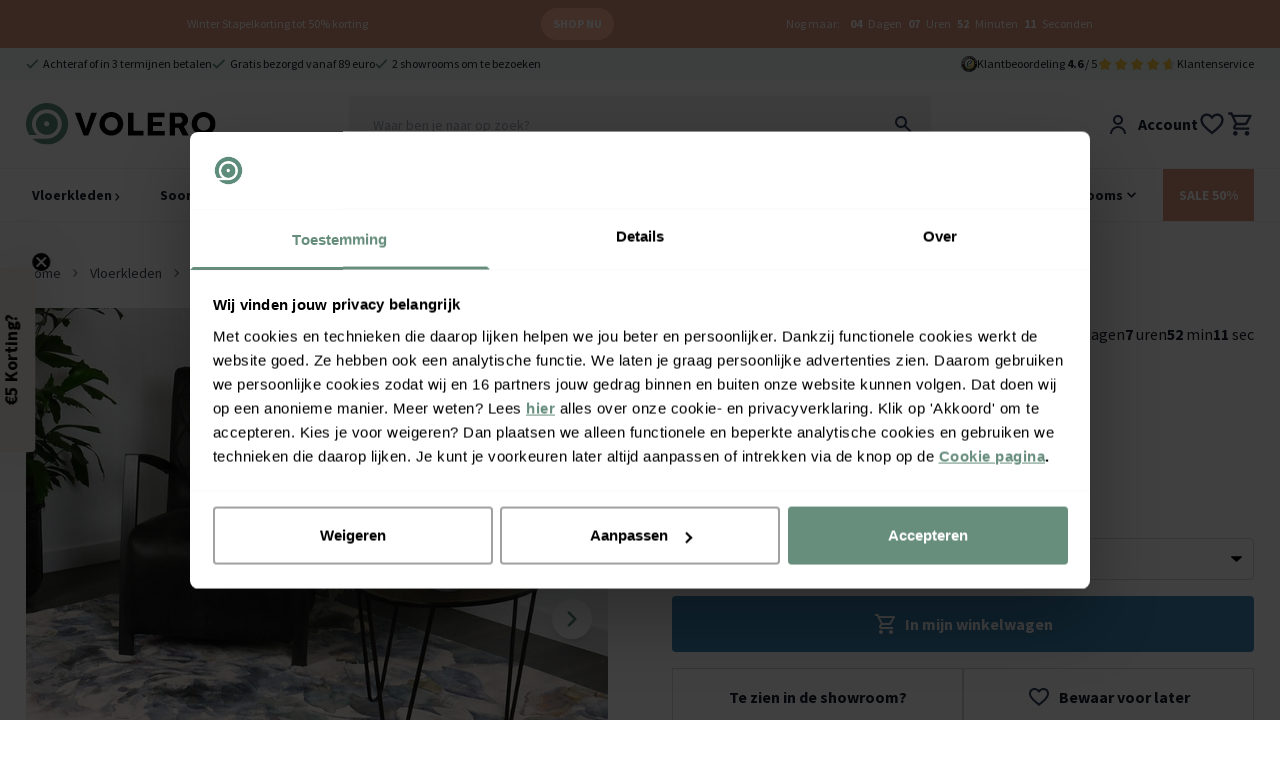

--- FILE ---
content_type: text/html
request_url: https://www.volero.nl/bloemen-vloerkleed-anaheim-7626.html
body_size: 38166
content:
<!DOCTYPE html>
<html lang="nl">

<head>
  <meta charset="UTF-8">
  <meta http-equiv="X-UA-Compatible" content="IE=edge">
  <meta name="viewport" content="width=device-width, initial-scale=1.0">
  <meta name="google-site-verification" content="rZmDMdxo5sU96d_J7UcfzWc1AcKbtPubR8WoygUE1No" />
  <link rel="apple-touch-icon" sizes="180x180" href="/assets/favicons/apple-touch-icon.png">
  <link rel="icon" type="image/png" sizes="32x32" href="/assets/favicons/favicon-32x32.png">
  <link rel="icon" type="image/png" sizes="16x16" href="/assets/favicons/favicon-16x16.png">
  <link rel="manifest" href="/assets/favicons/site.webmanifest">
  <link rel="mask-icon" href="/assets/favicons/safari-pinned-tab.svg" color="#5bbad5">
  <link rel="shortcut icon" href="/assets/favicons/favicon.ico">
  <meta name="msapplication-TileColor" content="#da532c">
  <meta name="msapplication-config" content="/assets/favicons/browserconfig.xml">
  <meta name="theme-color" content="#ffffff">
  <title>Bloemen vloerkleed - Anaheim 7626 - Volero</title>
  <meta name="description" content="Ga voor een klassieke touch in je interieur met Bloemen vloerkleed - Anaheim 7626. Bestel nu en profiteer van gratis verzending & 30 dagen bedenktijd">
<meta property="og:site_name" content="Volero" />
<meta property="og:url" content="https://www.volero.nl/bloemen-vloerkleed-anaheim-7626.html" />


  <link rel="canonical" href="https://www.volero.nl/bloemen-vloerkleed-anaheim-7626.html" />






  

  

  

  

  

  

  

  

  

  

  









  <meta property="og:image" content="https://www.volero.nl/img?url=https://cdn.webshopapp.com/shops/182897/files/300470880/1260x630x1/file.jpg&w=1260" />









  <script type="application/ld+json">
{
  "@context": "http://schema.org",
  "@id" : "#WebSite",
  "name": "Volero",
  "@type": "WebSite",
  "publisher": {
  "@type": "Organization",
  "@id": "https://www.volero.nl#Organization",
  "name": "Volero",
  "url":" https://www.volero.nl",
  "sameAs": ["https://www.facebook.com/volero.store/","https://www.youtube.com/channel/UCOfkToVvTSIYe9WNSc7o8KA","https://www.instagram.com/volero.insta/","https://nl.pinterest.com/VoleroRugs/", "https://www.trustedshops.nl/verkopersbeoordeling/info_X7C2A6FC4F0E595B3CF54D4D4D4E7CB63.html" ],
  "aggregateRating": {
    "@type": "AggregateRating",
    "bestRating": "10",
    "worstRating": "1",
    "ratingValue": "9.2",
    "reviewCount": "31839",
    "url":"https://www.trustedshops.nl/verkopersbeoordeling/info_X7C2A6FC4F0E595B3CF54D4D4D4E7CB63.html"
    }
    }
  }
</script>


  <link rel="stylesheet" href="/assets/css/main.css?v=97b1c2767b">
  <script src="/assets/js/main.js?v=10a3a1917f"></script>
  <script>window.voleroAnalyticsProductIdType = 'sku';</script>

  <script>
  window.sentryOnLoad = function () {
    Sentry.init({
        allowUrls: [/^https:\/\/.*volero\..*/],
        ignoreErrors: [
          'Event `ErrorEvent` captured as exception with message `Script error.`', 
          `Can't find variable: _AutofillCallbackHandler`
        ]
    });
  };
</script>
<script defer src='https://js.sentry-cdn.com/baf5addcd0ad4a96add715c0f3c7d559.min.js' crossorigin="anonymous"></script>

  
<script>
  !function(){if(!window.klaviyo){window._klOnsite=window._klOnsite||[];try{window.klaviyo=new Proxy({},{get:function(n,i){return"push"===i?function(){var n;(n=window._klOnsite).push.apply(n,arguments)}:function(){for(var n=arguments.length,o=new Array(n),w=0;w<n;w++)o[w]=arguments[w];var t="function"==typeof o[o.length-1]?o.pop():void 0,e=new Promise((function(n){window._klOnsite.push([i].concat(o,[function(i){t&&t(i),n(i)}]))}));return e}}})}catch(n){window.klaviyo=window.klaviyo||[],window.klaviyo.push=function(){var n;(n=window._klOnsite).push.apply(n,arguments)}}}}();
</script>

<script
    type="text/javascript"
    src="https://static.klaviyo.com/onsite/js/QTCUux/klaviyo.js"
    onerror="console.warn('Klaviyo script failed to load')"
  ></script>




      
    <script>(function(w,d,s,l,i){w[l]=w[l]||[];w[l].push({'gtm.start':
    new Date().getTime(),event:'gtm.js'});var f=d.getElementsByTagName(s)[0],
    j=d.createElement(s),dl=l!='dataLayer'?'&l='+l:'';j.async=true;j.src=
    'https://www.googletagmanager.com/gtm.js?id='+i+dl;f.parentNode.insertBefore(j,f);
    })(window,document,'script','dataLayer','GTM-NQHCL43');</script>
  

  <script>
    function isCookiePage() {
      const pathname = window.location.pathname;
      // Check for NL/FR
      return pathname.startsWith('/service/cookies') || pathname.startsWith('/services/cookies');
    }

    window.addEventListener('CookiebotOnDecline', function () {
      if (window.Cookiebot) {
        if (window.Cookiebot.changed && isCookiePage()) {
          window.location.reload();
        }
      }
    });

    window.addEventListener('CookiebotOnConsentReady', function () {
      if (window.Cookiebot) {
        if (window.Cookiebot.changed && isCookiePage()) {
          window.location.reload();
        }
      }
    });
  </script>

  <script defer src="/assets/js/store.js?v=578ac5fb30"></script>
  <script defer src="/assets/js/wishlist.js?v=c407c28521"></script>
  <script defer src="/assets/js/header.js?v=1363bfe618"></script>
  <script defer src="/assets/js/timeCountdown.js?v=c61e7ec7a8"></script>
  <script defer src="/assets/js/horizontal-scroller.js?v=170e45bdba"></script>

  
    <script>
      window.varify = window.varify || {};
      window.varify.iid = 5164;
    </script>
    <script async src="https://app.varify.io/varify.js"></script>
  
  
  
    <script src="https://challenges.cloudflare.com/turnstile/v0/api.js" async defer></script>
    <script defer src="/assets/js/photoswipe.js?v=ac348940c5"></script>
    <script defer src="/assets/js/product.js?v=600e7fe699"></script>
    <script defer src="/assets/js/bundle.js?v=2d82d04a0f"></script>
    
      <script type="application/ld+json">
  {
    "@context": "http://schema.org/",
    "@type": "Product",
    "@id": "https://www.volero.nl/bloemen-vloerkleed-anaheim-7626.html",
    "name": "Bloemen vloerkleed - Anaheim 7626",
    "image": ["https://cdn.webshopapp.com/shops/182897/files/300470880/720x720x1/file.jpg","https://cdn.webshopapp.com/shops/182897/files/299502627/720x720x1/file.jpg","https://cdn.webshopapp.com/shops/182897/files/299502633/720x720x1/file.jpg","https://cdn.webshopapp.com/shops/182897/files/299502639/720x720x1/file.jpg","https://cdn.webshopapp.com/shops/182897/files/299502648/720x720x1/file.jpg","https://cdn.webshopapp.com/shops/182897/files/389261874/720x720x1/file.jpg"],
    "url": "https://www.volero.nl/bloemen-vloerkleed-anaheim-7626.html",
    "brand": {
      "@type": "Brand",
      "name": "Antoin Carpets"
    },
    "description": "&lt;p&gt;Ontdek de tijdloze elegantie van ons Bloemen vloerkleed - Anaheim 7626, een klassiek tapijt met een moderne twist. Geïnspireerd door traditionele tapijten, maar vernieuwd voor hedendaagse interieurs, straalt dit vloerkleed stijl en verfijning uit. Gemaakt van hoogwaardig polypropyleen, biedt het duurzaamheid en gemakkelijk onderhoud, waardoor het perfect is voor drukke huishoudens. Het zachte oppervlak zorgt voor een comfortabele ervaring voor je voeten, terwijl de bloemmotieven een vleugje natuurlijke schoonheid toevoegen aan elke kamer. Met een dikte van ongeveer 11 mm biedt dit vloerkleed de ideale balans tussen comfort en functionaliteit. Verrijk je huis met de tijdloze charme en het moderne comfort van het Bloemen Vloerkleed - Anaheim!&lt;/p&gt;",
    "sku": "5414452854381",
    "offers": {
      "@type": "Offer",
      "priceCurrency": "EUR",
      "price": "175",
      "availability": "http://schema.org/InStock",
      "itemCondition": "http://schema.org/NewCondition",
      "shippingDetails": {
          "@type": "OfferShippingDetails",
          "shippingRate": {
            "@type": "MonetaryAmount",
            "value": 0,
            "currency": "EUR"
          },
          "shippingDestination": {
            "@type": "DefinedRegion",
            "addressCountry": "NL"
          },
          "deliveryTime": {
            "@type": "ShippingDeliveryTime",
            "handlingTime": {
              "@type": "QuantitativeValue",
              "minValue": 0,
              "maxValue": 1,
              "unitCode": "DAY"
            },
            "transitTime": {
              "@type": "QuantitativeValue",
              "minValue": 1,
              "maxValue": 3,
              "unitCode": "DAY"
            }
          }
      },
      "hasMerchantReturnPolicy": {
        "@type": "MerchantReturnPolicy",
        "applicableCountry": "NL",
        "returnPolicyCategory": "https://schema.org/MerchantReturnFiniteReturnWindow",
        "merchantReturnDays": 30,
        "returnMethod": "https://schema.org/ReturnByMail",
        "returnFees": "https://schema.org/ReturnShippingFees"
      }
    }
    
    ,"aggregateRating": {
      "@type": "AggregateRating",
      "worstRating": "1.00",
      "bestRating": "10.00",
      "ratingValue": "10",
      "reviewCount": "2"
    }
    
  }
</script>
    
    <meta property="og:type" content="product" />
<meta property="og:title" content="Bloemen vloerkleed - Anaheim 7626" />
<meta property="og:description" content="&lt;p&gt;Ontdek de tijdloze elegantie van ons Bloemen vloerkleed - Anaheim 7626, een klassiek tapijt met een moderne twist. Geïnspireerd door traditionele tapijten, maar vernieuwd voor hedendaagse interieurs, straalt dit vloerkleed stijl en verfijning uit. Gemaakt van hoogwaardig polypropyleen, biedt het duurzaamheid en gemakkelijk onderhoud, waardoor het perfect is voor drukke huishoudens. Het zachte oppervlak zorgt voor een comfortabele ervaring voor je voeten, terwijl de bloemmotieven een vleugje natuurlijke schoonheid toevoegen aan elke kamer. Met een dikte van ongeveer 11 mm biedt dit vloerkleed de ideale balans tussen comfort en functionaliteit. Verrijk je huis met de tijdloze charme en het moderne comfort van het Bloemen Vloerkleed - Anaheim!&lt;/p&gt;" />
<meta property="og:url" content="https://www.volero.nl/bloemen-vloerkleed-anaheim-7626.html" />
<meta property="og:site_name" content="volero.nl" />
<meta property="og:product:price:amount" content="175" />
<meta property="og:product:price:currency" content="EUR" />
<meta property="og:availability" content="instock" />
  

  
    <script defer src="/assets/js/recently-viewed.js?v=920c48fe1e"></script>
  
  
  <script defer src="/assets/js/alpine.js?v=8c369380e8"></script>
  
</head>

<body class="relative text-neutral-900">

  <noscript><iframe src="https://www.googletagmanager.com/ns.html?id=GTM-NQHCL43" height="0"
      width="0" style="display:none;visibility:hidden"></iframe></noscript>

  <header id="primary-header" class="z-50 relative bg-white" x-data="header">

  





<div 
    class="w-full py-2 text-xs text-white"
    x-data="window.timeCountdown(new Date('2026-01-25T22:59:00+0000'))" 
    x-init="startCountdown();"
    x-show="isVisible"
    style="background-color: #DD967A; color: #FFFFFF;"
>
    <div class="md:container mx-1 md:mx-auto">
        <ul class="flex flex-wrap justify-evenly items-center">
            <li class="pb-2 min-[375px]:py-2">
                
                <a href="https://www.volero.nl/acties/vloerkleden-sale/" target="">Winter Stapelkorting tot 50% korting</a>
                
            </li>
            <li class=" py-2 px-3 mx-3 rounded-full max-w-fit"
                
                style="background-color: #FFB79A; color: #FFFFFF;"
            >
                
                <a href="https://www.volero.nl/acties/vloerkleden-sale/" target="" class="flex items-center hover:opacity-80">
                    <span class="font-bold uppercase">Shop nu</span>
                </a>
                
            </li>
            <li class="py-2 items-center hidden md:block"
                
            >
                <span class="pr-1">Nog maar:</span>
                <span class="font-bold px-1" x-text="remainingTime.days">00</span> <span x-text="remainingTime.days < 2 ? 'Dag' : 'Dagen'">Dagen</span>
                <span class="font-bold px-1" x-text="remainingTime.hours">00</span> <span x-text="remainingTime.hours < 2 ? 'Uur' : 'Uren'">Uren</span>
                <span class="font-bold px-1" x-text="remainingTime.minutes">00</span> Minuten
                <span class="font-bold px-1" x-text="remainingTime.seconds">00</span> Seconden
            </li>

        </ul>
    </div>
</div>


  <div class="bg-primary-50 z-10 fixed-header-offset" id="header-top">
    <div class="container mx-auto py-2 text-xs flex w-full">
      <div class="flex gap-x-4 justify-center md:justify-start w-full">
        
        <a href="https://www.volero.nl/service/betaalmethoden/" class="items-center  flex ">
            <img src="/assets/img/icons/green/basic/check.svg" alt="checkmark" class="h-2.5 mr-1 block" />
            <div class="whitespace-nowrap">Achteraf of in 3 termijnen betalen</div>
          </a>
        
        <a href="https://www.volero.nl/service/waarom-volero/" class="items-center  hidden lg:flex ">
            <img src="/assets/img/icons/green/basic/check.svg" alt="checkmark" class="h-2.5 mr-1 block" />
            <div class="whitespace-nowrap">Gratis bezorgd vanaf 89 euro</div>
          </a>
        
        <a href="https://www.volero.nl/showrooms/" class="items-center  hidden lg:flex ">
            <img src="/assets/img/icons/green/basic/check.svg" alt="checkmark" class="h-2.5 mr-1 block" />
            <div class="whitespace-nowrap">2 showrooms om te bezoeken</div>
          </a>
        
      </div>
      <div class="hidden md:flex ml-auto gap-x-8 items-center flex-shrink-0">
<a href="/service/volero-reviews/" class="flex items-center gap-x-3">
          <img class="h-4" src="/assets/img/icons/trusted-shops-gmbh-icoon.svg" alt="TrustedShops" />
          <div>Klantbeoordeling <strong>4.6</strong>&nbsp;/ 5</div>
          <div class="flex">
            <div class="relative">
                <div class="flex">
                  <img class="h-4 flex-shrink-0" loading="lazy"  width="16" height="16" src="/assets/img/icons/basic/star_fill_grey.svg" alt="star rating grey" />
                  <img class="h-4 flex-shrink-0" loading="lazy"  width="16" height="16" src="/assets/img/icons/basic/star_fill_grey.svg" alt="star rating grey" />
                  <img class="h-4 flex-shrink-0" loading="lazy"  width="16" height="16" src="/assets/img/icons/basic/star_fill_grey.svg" alt="star rating grey" />
                  <img class="h-4 flex-shrink-0" loading="lazy"  width="16" height="16" src="/assets/img/icons/basic/star_fill_grey.svg" alt="star rating grey" />
                  <img class="h-4 flex-shrink-0" loading="lazy"  width="16" height="16" src="/assets/img/icons/basic/star_fill_grey.svg" alt="star rating grey" />
                </div>
                <div class="absolute top-0 left-0 overflow-hidden flex" style="width: 92%;">
                  <img class="h-4 flex-shrink-0" loading="lazy"  width="16" height="16" src="/assets/img/icons/basic/star_fill.svg" alt="star rating" />
                  <img class="h-4 flex-shrink-0" loading="lazy"  width="16" height="16" src="/assets/img/icons/basic/star_fill.svg" alt="star rating" />
                  <img class="h-4 flex-shrink-0" loading="lazy"  width="16" height="16" src="/assets/img/icons/basic/star_fill.svg" alt="star rating" />
                  <img class="h-4 flex-shrink-0" loading="lazy"  width="16" height="16" src="/assets/img/icons/basic/star_fill.svg" alt="star rating" />
                  <img class="h-4 flex-shrink-0" loading="lazy"  width="16" height="16" src="/assets/img/icons/basic/star_fill.svg" alt="star rating" />
                </div>
              </div>
          </div>
        </a>
        <div class="flex gap-x-4">
          
        <a href="/service/klantenservice/">Klantenservice</a>
        </div>
      </div>
    </div>
  </div>

  <div  class="bg-white z-[60] border-b border-neutral-100 lg:border-none"  :class="[mobileHeaderFixed && 'fixed top-0 left-0 right-0 lg:relative lg:top-auto lg:left-auto lg:right-auto fixed-header-shadow lg:shadow-none', showMenuMobile ? '!hidden !lg:block' : '']">
    <div class="container mx-auto py-4 " id="header-middle" >
      <div class="grid grid-cols-12">
        <div class="col-span-3 flex lg:hidden items-flex-end">
          <button class="mr-6" @click="showMenuMobile = true">
            <img src="/assets/img/icons/black/menu/menu_alt_03.svg" alt="menu" />
            <div style="font-size: 8px;">menu</div>
          </button>
          <button @click="showMobileSearch = true, $nextTick(() => { document.querySelector('#searchInput').focus(); });">
            <img src="/assets/img/icons/black/edit/search.svg" alt="search" />
          </button>
        </div>
        <div class="col-span-6 lg:col-span-3 flex items-center justify-center lg:justify-start">
          <a href="/"><img src="/assets/img/logos/volero_without_payoff.svg" alt="Volero" class="h-7 lg:h-[2.65rem]" /></a>
        </div>
        <div
          class="hidden lg:block col-span-6 lg:px-4"
          :class="showMobileSearch ? '!block fixed lg:relative top-0 left-0 bottom-0 right-0 z-50 w-full h-full bg-white p-1' : ''"
        >
          
            <div x-data="tweakwiseProductSearch()" x-init="init()" class="relative">
  <div class="bg-white lg:bg-transparent z-50 relative flex items-center lg:block border-b border-neutral-300 lg:border-none px-4 lg:px-0 rounded-t-lg">
    <button @click="showMobileSearch = false" class="pr-4 lg:hidden flex items-center">
      <img
        src="/assets/img/icons/black/arrow/chevron_big_left.svg"
        alt="left arrow"
        class="h-4"
      >
    </button>
    <div class="relative w-full z-50">
      <form @submit.prevent="handleSearchSubmit">
        <input
          id="searchInput"
          autocomplete="off"
          type="text"
          :class="(open && !loading && searched) ? 'rounded-t-md rounded-b-none' : 'rounded'"
          class="lg:bg-neutral-100 py-4 px-6 w-full placeholder:text-sm sticky-search-field focus-visible:outline-none"
          placeholder="Waar ben je naar op zoek?"
          x-model="query"
          @input.debounce.500ms="fetchAll"
          @focus="open = true"
          :value="query"
          value=""
        >
        <button
          type="button"
          x-show="query.length"
          @click="clearSearch"
          class="flex text-white h-5 w-5 items-center justify-center rounded-full bg-neutral-400 absolute right-4 md:right-12 top-1/2 transform -translate-y-1/2"
          style="display: none;"
          x-cloak
        >
          &times;
        </button>
      </form>
      <img
        class="absolute right-4 top-1/2 transform -translate-y-1/2 hidden lg:block"
        src="/assets/img/icons/edit/search.svg"
        alt="search"
        @click="handleSearchSubmit"
      >
      <div class="absolute bottom-0 w-full h-[1px] bg-neutral-100" x-cloak x-show="loading">
        <div class="loaderBar bg-primary-500"></div>
      </div>
    </div>

    <div
    class="h-10 w-10 p-2 flex justify-center items-center lg:hidden flex-shrink-0 bg-primary-500 rounded-full"
    @click="showMobileSearch = false; handleSearchSubmit()"
  >
    <img src="/assets/img/icons/white/edit/search.svg" alt="search">
  </div>


    <div
      x-show="open"
      @mousedown.away="open = false"
      :class="open ? 'rounded-b-md rounded-t-none' : 'rounded'"
      class="absolute left-0 top-full right-0 bg-white z-50 shadow-md overflow-x-hidden overflow-y-auto max-h-[calc(70vh-56px)] pb-8 lg:pb-0"
    >
      <!-- Suggestions -->
      <template x-if="suggestions.length > 0">
        <div class="border-b border-neutral-100 mb-2 pb-2 px-6 pt-4">
          <!-- <h3 class="font-semibold mb-2">Suggestions</h3> -->
          <template x-for="item in suggestions" :key="item.url">
            <div class="py-1">
              <button
                type="button"
                class="block hover:text-primary-600 text-left w-full"
                @click="handleSuggestionClick(item)"
              >
                <span x-text="item.match"></span>
              </button>
            </div>
          </template>
        </div>
      </template>

      <!-- Categories -->
      <template x-if="categories.length > 0">
        <div class="border-b border-neutral-100 mb-2 pb-2 px-6 pt-4">
          <!-- <h3 class="font-semibold mb-2">Categories</h3> -->
          <template x-for="item in categories" :key="item.url">
            <div class="py-1 my-1">
              <button
                type="button"
                class="block hover:text-primary-600"
                @click="handleCategorySelection(item)"
                x-text="item.match"
              ></button>
            </div>
          </template>
        </div>
      </template>
      <!-- Products -->
      <template x-if="products.length > 0">
        <div class="border-b border-neutral-100 mb-2 pb-2 px-6 pt-4">
          <!-- <h3 class="font-semibold mb-2">Products</h3>> -->
          <template x-for="product in products" :key="product.id || product.url || product.title">
            <a
              href="#"
              @click.prevent="handleProductClick(product)"
              class="flex items-center py-2 hover:bg-neutral-100"
            >
              <img :src="product.image" class="w-10 h-10 object-contain mr-4">
              <div>
                <div x-text="product.title"></div>
                <div class="text-secondary-500 font-bold" x-text="product.price"></div>
              </div>
            </a>
          </template>
        </div>
      </template>
      <!-- No results -->
      <template x-if="products.length === 0 && suggestions.length === 0 && categories.length === 0 && query.length >= 2 && searched">
        <div class="py-4 px-6 text-neutral-500">
          Er zijn helaas geen resultaten, probeer een andere zoekterm
        </div>
      </template>
      <template x-if="error">
        <div class="py-4 px-6 text-red-600 bg-red-50 border border-red-200 rounded">
          <span x-text="error"></span>
        </div>
      </template>
    </div>
  </div>
  <div
    x-show="open"
    @click="open = false"
    class="fixed inset-0 bg-black opacity-30 z-40"
    x-cloak
  ></div>
</div>

<script>
  function tweakwiseProductSearch() {
    return {
      query: '',
      filters: {},
      products: [],
      suggestions: [],
      categories: [],
      open: false,
      loading: false,
      searched: false,
      error: null,
      groupedProductRequestId: null,
      suggestionsRequestId: null,

      init() {
        // On component mount, check for ?search= in the URL
        const url = new URL(window.location.href);
        const searchParam = url.searchParams.get('search');
        if (searchParam) {
          this.query = searchParam;
        }

        // Only update/add filters from the URL if on /search page
        if (window.location.pathname.startsWith('/search')) {
          const currentFilters = { ...this.filters };
          url.searchParams.forEach((value, key) => {
            if (key.startsWith('tn_fk')) {
              currentFilters[key] = value;
            }
          });
          this.filters = currentFilters;
        }
      },

      async fetchAll() {
        if (!this.query || this.query.length < 1) {
          return;
        }
        this.searched = false;
        this.error = null;
        this.loading = true;

        const instanceKey = '05ef1bae';
        const query = encodeURIComponent(this.query);
        try {
          const [groupedProductsResponse, suggestionsDataResponse] = await Promise.all([
            this.fetchGroupedProductsData(instanceKey, query, this.filters),
            this.fetchSuggestionsData(instanceKey, query, this.filters),
          ]);
          const { groups: groupedProducts, requestId: groupedProductRequestId } = groupedProductsResponse;
          const { suggestions: suggestionsData, requestId: suggestionsRequestId } = suggestionsDataResponse;

          // set request IDs for tracking
          this.groupedProductRequestId = groupedProductRequestId;
          this.suggestionsRequestId = suggestionsRequestId;
          // extract and model data
          this.products = this.modelGroupedProductsToProducts(groupedProducts);
          const { suggestions, categories } = this.modelSuggestionsAndCategories(suggestionsData);
          this.suggestions = suggestions;
          this.categories = categories;
          this.error = null;
          this.searchResultsDataLayer();
        } catch (e) {
          this.products = [];
          this.suggestions = [];
          this.categories = [];
          this.error = 'Something Went Wrong';
          console.error('Error: tweakwise-csr-search: fetchAll:', e);
        }
        this.open = true;
        this.loading = false;
        this.searched = true;
      },

      async fetchGroupedProductsData(instanceKey, query, filters = {}) {
        const url = new URL(`https://gateway.tweakwisenavigator.net/suggestions/products/grouped/${instanceKey}`);
        url.searchParams.set('tn_q', query);
        url.searchParams.set('tn_cid', 1);

        // Only append filters if on /search page
        if (window.location.pathname.includes('/search')) {
          Object.entries(filters).forEach(([key, value]) => {
            url.searchParams.set(key, value);
          });
        }

        const res = await fetch(url.toString(), { headers: { Accept: 'application/json' } });

        if (!res.ok) {
          throw new Error(`Error while Fetching Tweakwise Grouped Products Data ${res.status} ${res.statusText}`);
        }

        return {
          groups: await res.json(),
          requestId: res.headers.get('TWN-Request-ID') || null,
        };
      },

      async fetchSuggestionsData(instanceKey, query, filters = {}) {
        const url = new URL(`https://gateway.tweakwisenavigator.net/suggestions/${instanceKey}`);
        url.searchParams.set('tn_q', query);
        url.searchParams.set('tn_cid', 1);

        // Only append filters if on /search page
        if (window.location.pathname.includes('/search')) {
          Object.entries(filters).forEach(([key, value]) => {
            url.searchParams.set(key, value);
          });
        }

        const res = await fetch(url.toString(), { headers: { Accept: 'application/json' } });

        if (!res.ok) {
          throw new Error(`Error while Fetching Tweakwise Suggestions Data ${res.status} ${res.statusText}`);
        }

        return {
          suggestions: await res.json(),
          requestId: res.headers.get('TWN-Request-ID') || null,
        };
      },

      modelGroupedProductsToProducts(groupedProducts) {
        return groupedProducts.groups.map((group) => this.getLowestPricedProduct(group.items));
      },

      getLowestPricedProduct(products) {
        if (!Array.isArray(products) || products.length === 0) return null;
        return products.slice().sort((a, b) => a.price - b.price)[0] || null;
      },

      modelSuggestionsAndCategories(suggestionsData) {
        let suggestions = [];
        let categories = [];
        for (const group of suggestionsData) {
          if (group.type === 'SearchPhrase') {
            suggestions = group.suggestions.map((s) => ({
              match: s.match,
              url: s.navigationLink && s.navigationLink.path,
            }));
          }
          if (group.type === 'Category') {
            categories = group.suggestions.map((s) => ({
              match: s.match,
              url: s.navigationLink && s.navigationLink.path,
            }));
          }
        }
        return { suggestions, categories };
      },

      clearSearch() {
        this.query = '';
        this.products = [];
        this.suggestions = [];
        this.categories = [];
        this.open = false;
        this.loading = false;

        if (window.location.pathname.startsWith('/search')) {
          const url = new URL(window.location.href);
          url.searchParams.delete('search');
          history.pushState({}, '', url);
        }
      },
      closeSearch() {
        this.clearSearch();
        document.getElementById('searchInput').blur();
      },

      async handleCategorySelection(category) {
        let tn_cid = null;

        if (category.url) {
          const urlObj = new URL(category.url, window.location.origin);
          tn_cid = urlObj.searchParams.get('tn_cid');
        }

        if (!tn_cid) return;
        try {
          const res = await fetch(`/api/tw/collection-path?tn_cid=${encodeURIComponent(tn_cid)}`);
          if (!res.ok) return;
          const data = await res.json();
          if (data && data.categoryPath) {
            this.searchResultClickHandler(data.categoryPath, this.suggestionsRequestId);
          }
        } catch (e) {
          console.error('Failed to fetch category path', e);
        }
      },

      handleSearchSubmit() {
        const url = new URL('/search', window.location.origin);
        url.searchParams.set('search', this.query);

        // Add all tn_fk_* filters
        Object.entries(this.filters).forEach(([key, value]) => {
          if (key.startsWith('tn_fk')) {
            url.searchParams.set(key, value);
          }
          url.searchParams.set(key, value);
        });

        this.searchResultClickHandler(url.pathname + url.search, null);
      },

      handleSuggestionClick(item) {
        if (item && item.match) {
          const url = new URL('/search', window.location.origin);
          url.searchParams.set('search', item.match);

          // Add all tn_fk_* filters
          Object.entries(this.filters).forEach(([key, value]) => {
            if (key.startsWith('tn_fk')) {
              url.searchParams.set(key, value);
            }
            url.searchParams.set(key, value);
          });

          this.searchResultClickHandler(url.pathname + url.search, this.suggestionsRequestId);
        }
      },

      handleProductClick(product) {
        if (product && product.url) {
          this.searchResultClickHandler(product.url, this.groupedProductRequestId);
        }
      },

      // Analytics
      searchResultsDataLayer() {
        if (window.dataLayer) {
          window.dataLayer.push({
            event: 'search',
            searchTerm: this.query,
            searchTermForUrl: this.query.replace(/\s+/g, '+'),
            productResults: this.products ? this.products.length : 0,
            categoryResults: this.categories ? this.categories.length : 0,
            pageResults: 0, // Pages are not implemented on Tweakwise Approach, Out of scope for now
            requestId: this.groupedProductRequestId || this.suggestionsRequestId,
          });
        }
      },

      searchResultClickHandler(url, requestId) {
        try {
          if (window.dataLayer) {
            window.dataLayer.push({
              event: 'searchResultClick',
              searchTerm: this.query,
              targetUrl: url,
              eventCallback: function () {
                window.location.href = url;
              },
              eventTimeout: 2000,
              requestId: requestId,
            });
          } else {
            window.location.href = url;
          }
        } catch (e) {
          console.log('Error: tweakwise-csr-search: searchResultClickHandler: ', e);
          window.location.href = url;
        }
      },
    };
  }
</script>

          
        </div>
        <div class="col-span-3 flex gap-x-4 md:gap-x-8 justify-end items-center">

          <a href="/account" class="hidden md:flex items-center font-bold">
            <img class="h-6 mr-2" src="/assets/img/icons/user/user.svg" alt="user" />
            <span>Account</span>
          </a>

          <a href="/wishlist" class="flex items-center font-bold relative" x-data>
            <img class="h-6 md:h-7" src="/assets/img/icons/basic/heart_outline.svg" alt="wishlisht" />
            <div
              class="bg-secondary-500 text-white h-4 md:h-5 w-4 md:w-5 rounded-full text-xs flex items-center font-bold justify-center absolute -top-2 -right-2"
              x-cloak x-show="$store.wishlist.products.length > 0" x-text="$store.wishlist.products.length"></div>
          </a>

          <div class="relative group">
          <a href="/cart" class="flex items-center  relative" x-data>
            <div
              class="bg-secondary-500 text-white h-4 md:h-5 w-4 md:w-5 rounded-full text-xs flex items-center font-bold justify-center absolute -top-2 -right-2"
              x-cloak x-show="$store.main.cart.length > 0" x-text="$store.main.totalCartItems()"></div>
            <img class="h-6 md:h-7" src="/assets/img/icons/basic/cart.svg" alt="cart" />
          </a>
          <div class="hidden md:group-hover:block absolute top-full right-0 p-5 bg-white shadow-lg z-40 rounded" x-show="$store.main.cart.length > 0"">
  <template x-if="$store.main.cart.length> 0">
    <div>
    <div>
      <template x-for="(item, index) in $store.main.cart" :key="item.id">
        <div class="border-b border-neutral-200 mb-4 pb-4">
          <div class="grid grid-cols-12 gap-8">
            <div class="col-span-3 flex flex-col justify-center">
              <a :href="'/' + item.url"><img x-bind:src="`/img/?url=${item.image_src}&w=64`" /></a>
            </div>
            <div class="col-span-9 flex flex-col justify-center items-start">
              <div class="flex w-full">
                <a :href="'/' + item.url"><div x-text="item.title" class="pr-4 w-full"></div></a>
                <button class="text-2xl ml-auto font-bold"
                @click="$store.main.removeFromCart(item.id)">&times;</button>
              </div>
              <div class="flex w-full">
                <div x-text="item.variant" class="text-neutral-400"></div>
                <div class="ml-auto"><span x-text="item.quantity"></span>x&nbsp;</div><div x-show="item.base_price_incl" x-text="'€' + item.base_price_incl.toFixed(2)"></div>
              </div>
            </div>
          </div>
        </div>
      </template>
    </div>
  <div class="flex ">
    <div><span class="font-bold">Totaal</span> <small class="text-neutral-400">(incl. btw)</small>
    </div>
    <div class="ml-auto">
      €<span x-text="$store.main.checkout.quote.totals.grand_total"></span>
    </div>
  </div>
  <a href="/cart"  class="bg-notification-information block  text-white py-3 w-full px-6 rounded font-bold mt-4 text-center">
    Bekijk winkelwagen
  </a>
</div>
</template>
</div>
          </div>

        </div>
      </div>
    </div>
  </div>

  <div class="lg:border-y border-neutral-100 z-50 lg:z-auto"  :class="isFixed ? 'fixed bottom-0 lg:top-0 lg:bottom-auto left-0 w-full bg-white fixed-header-shadow'  : 'relative'">
    <div class="relative">
      <div class="container mx-auto flex">
        <div class="fixed inset-0 bg-white lg:static hidden lg:flex lg:w-full overflow-y-auto  overflow-x-hidden lg:overflow-y-visible lg:overflow-x-visible" x-bind:class="showMenuMobile ? '!block' : ''">
  <div class="grid grid-cols-3 px-4 lg:hidden border-b border-neutral-200 lg:border-none py-4 font-bold">
    <div class="text-xl text-center col-start-2">
      Menu
    </div>
    <div class="flex justify-end">
      <button class="text-2xl font-bold" @click="showMenuMobile = false">&times;</button>
    </div>
  </div>
  <ul class="flex flex-col lg:flex-row text-sm -mx-3 z-20">
    <li
      class="px-7 lg:px-1.5 border-b border-neutral-200 lg:border-none bg-neutral-50 lg:bg-transparent flex items-center">
      <button @click="" class="lg:hidden">
        <img src="/assets/img/icons/black/arrow/chevron_right.svg" alt="right arrow" class="ml-1 h-2 lg:h-1.5 transform rotate-90" />
      </button>
      <a class="main-nav-level-1 font-bold px-3 py-4 block" href="/vloerkleden/">Vloerkleden <img src="/assets/img/icons/black/arrow/chevron_right.svg" alt="right arrow" class="hidden lg:inline-block mr-1 h-2" /></a>
    </li>
    
      <li class="
px-4 lg:px-1.5 border-b border-neutral-200 lg:border-none group flex items-center   "
x-data="{ openSub: false }" @mouseenter="$dispatch('nav-bg', true)" @mouseleave="$dispatch('nav-bg', false)">
<a class="main-nav-level-1 w-full lg:w-auto font-bold px-3 py-4 lg:py-2 xl:py-4 pr-0" href="/vloerkleden/">

  

  Soort / Stijl
</a>

<button @click="openSub = true" class=" inline-block  ml-auto lg:mx-auto px-3 py-4 lg:py-0 lg:px-0 lg:pr-3 absolute lg:static left-0 right-0 lg:pl-1">
  <img src="/assets/img/icons/black/arrow/chevron_down.svg" alt="down arrow"
    class="h-2 lg:h-1.5 transform -rotate-90 lg:rotate-0 ml-auto invisble lg:visible" />
</button>


<div
  class="absolute hidden left-0 top-0 lg:top-full right-0 bg-neutral-50 lg:py-8 lg:group-hover:block z-30 h-screen lg:h-auto  lg:overflow-y-auto"
  x-bind:class="openSub ? '!block' : ''">
  <div class="lg:container mx-auto bg-neutral-50">

    <div class="grid grid-cols-3 px-4 lg:hidden border-b border-neutral-200 lg:border-none py-4 font-bold">
      <div class="flex items-center">
        <button class="" @click="openSub = false">
          <div>
            <img src="/assets/img/icons/black/arrow/chevron_down.svg" class="mr-2 h-2 rotate rotate-90" alt="down arrow" />
          </div>
        </button>
      </div>
      <div class="text-xl text-center col-start-2">
        Soort / Stijl
      </div>
      <div class="flex justify-end items-center">
        <button class="text-2xl font-bold" @click="showMenuMobile = false; $dispatch('nav-bg', false);">&times;</button>
      </div>
    </div>

    <a href="/vloerkleden/" class="text-white bg-primary-400 py-5 px-4 font-bold w-full lg:hidden flex items-center">
     Toon alle soorten en stijlen
      <div class="ml-auto lg:hidden">
        <img src="/assets/img/icons/white/arrow/chevron_down.svg" alt="down arrow"
          class="h-2 rotate -rotate-90 lg:rotate-0 " />
      </div>
    </a>
    
    <div class="lg:flex">
    <div class="grid pb-16 lg:pb-0  gap-8  w-full lg:grid-flow-col grid-cols-1 lg:grid-cols-5 max-lg:!grid-rows-none" style="    
    grid-template-rows: repeat(15, auto);">
      
        <div
          class="max-lg:grid-row-1 " style="grid-row: span 14 / span 15;">

          
          <div class="font-bold mb-2 px-3 py-4 lg:px-0 lg:py-0 border-b border-neutral-200 lg:border-none">
            Categorie</div>
          

          <ul class=" ">
            
            <li class=" lg:py-0.5  border-b border-neutral-200 lg:border-none">

              <a href="/vloerkleden/vintage-vloerkleed/" class="main-nav-level-2 px-3 py-3  lg:inline lg:px-0 lg:py-0 flex items-center">
                
                
                
                Vintage vloerkleed
                <div class="ml-auto lg:hidden">
                  <img src="/assets/img/icons/black/arrow/chevron_down.svg" alt="down arrow"
                    class="h-2 rotate -rotate-90 lg:rotate-0 " />
                </div>
              </a>
            </li>
            
            <li class=" lg:py-0.5  border-b border-neutral-200 lg:border-none">

              <a href="/vloerkleden/hoogpolig-vloerkleed/" class="main-nav-level-2 px-3 py-3  lg:inline lg:px-0 lg:py-0 flex items-center">
                
                
                
                Hoogpolig vloerkleed
                <div class="ml-auto lg:hidden">
                  <img src="/assets/img/icons/black/arrow/chevron_down.svg" alt="down arrow"
                    class="h-2 rotate -rotate-90 lg:rotate-0 " />
                </div>
              </a>
            </li>
            
            <li class=" lg:py-0.5  border-b border-neutral-200 lg:border-none">

              <a href="/vloerkleden/laagpolig-vloerkleed/" class="main-nav-level-2 px-3 py-3  lg:inline lg:px-0 lg:py-0 flex items-center">
                
                
                
                Laagpolig vloerkleed
                <div class="ml-auto lg:hidden">
                  <img src="/assets/img/icons/black/arrow/chevron_down.svg" alt="down arrow"
                    class="h-2 rotate -rotate-90 lg:rotate-0 " />
                </div>
              </a>
            </li>
            
            <li class=" lg:py-0.5  border-b border-neutral-200 lg:border-none">

              <a href="/vloerkleden/buitenkleed/" class="main-nav-level-2 px-3 py-3  lg:inline lg:px-0 lg:py-0 flex items-center">
                
                
                
                Buitenkleed
                <div class="ml-auto lg:hidden">
                  <img src="/assets/img/icons/black/arrow/chevron_down.svg" alt="down arrow"
                    class="h-2 rotate -rotate-90 lg:rotate-0 " />
                </div>
              </a>
            </li>
            
            <li class=" lg:py-0.5  border-b border-neutral-200 lg:border-none">

              <a href="/vloerkleden/patchwork-vloerkleed/" class="main-nav-level-2 px-3 py-3  lg:inline lg:px-0 lg:py-0 flex items-center">
                
                
                
                Patchwork vloerkleed
                <div class="ml-auto lg:hidden">
                  <img src="/assets/img/icons/black/arrow/chevron_down.svg" alt="down arrow"
                    class="h-2 rotate -rotate-90 lg:rotate-0 " />
                </div>
              </a>
            </li>
            
            <li class=" lg:py-0.5  border-b border-neutral-200 lg:border-none">

              <a href="/maat-vloerkleed/rond-vloerkleed/" class="main-nav-level-2 px-3 py-3  lg:inline lg:px-0 lg:py-0 flex items-center">
                
                
                
                Rond vloerkleed
                <div class="ml-auto lg:hidden">
                  <img src="/assets/img/icons/black/arrow/chevron_down.svg" alt="down arrow"
                    class="h-2 rotate -rotate-90 lg:rotate-0 " />
                </div>
              </a>
            </li>
            
            <li class=" lg:py-0.5  border-b border-neutral-200 lg:border-none">

              <a href="/materiaal-vloerkleed/wollen-vloerkleed/" class="main-nav-level-2 px-3 py-3  lg:inline lg:px-0 lg:py-0 flex items-center">
                
                
                
                Wollen vloerkleed
                <div class="ml-auto lg:hidden">
                  <img src="/assets/img/icons/black/arrow/chevron_down.svg" alt="down arrow"
                    class="h-2 rotate -rotate-90 lg:rotate-0 " />
                </div>
              </a>
            </li>
            
            <li class=" lg:py-0.5  border-b border-neutral-200 lg:border-none">

              <a href="/materiaal-vloerkleed/jute-vloerkleed/" class="main-nav-level-2 px-3 py-3  lg:inline lg:px-0 lg:py-0 flex items-center">
                
                
                
                Jute vloerkleed
                <div class="ml-auto lg:hidden">
                  <img src="/assets/img/icons/black/arrow/chevron_down.svg" alt="down arrow"
                    class="h-2 rotate -rotate-90 lg:rotate-0 " />
                </div>
              </a>
            </li>
            
            <li class=" lg:py-0.5  border-b border-neutral-200 lg:border-none">

              <a href="/kinderen/kindervloerkleed/" class="main-nav-level-2 px-3 py-3  lg:inline lg:px-0 lg:py-0 flex items-center">
                
                
                
                Kindervloerkleed
                <div class="ml-auto lg:hidden">
                  <img src="/assets/img/icons/black/arrow/chevron_down.svg" alt="down arrow"
                    class="h-2 rotate -rotate-90 lg:rotate-0 " />
                </div>
              </a>
            </li>
            
            <li class=" lg:py-0.5  border-b border-neutral-200 lg:border-none">

              <a href="/vloerkleden/wasbaar-vloerkleed/" class="main-nav-level-2 px-3 py-3  lg:inline lg:px-0 lg:py-0 flex items-center">
                
                
                
                Wasbaar vloerkleed
                <div class="ml-auto lg:hidden">
                  <img src="/assets/img/icons/black/arrow/chevron_down.svg" alt="down arrow"
                    class="h-2 rotate -rotate-90 lg:rotate-0 " />
                </div>
              </a>
            </li>
            
            <li class=" lg:py-0.5  border-b border-neutral-200 lg:border-none">

              <a href="/vloerkleden/duurzaam-vloerkleed/" class="main-nav-level-2 px-3 py-3  lg:inline lg:px-0 lg:py-0 flex items-center">
                
                
                
                Duurzaam vloerkleed
                <div class="ml-auto lg:hidden">
                  <img src="/assets/img/icons/black/arrow/chevron_down.svg" alt="down arrow"
                    class="h-2 rotate -rotate-90 lg:rotate-0 " />
                </div>
              </a>
            </li>
            
            <li class=" lg:py-0.5  border-b border-neutral-200 lg:border-none">

              <a href="/maat-vloerkleed/vloerkleed-op-maat/" class="main-nav-level-2 px-3 py-3  lg:inline lg:px-0 lg:py-0 flex items-center">
                
                
                
                Vloerkleed op maat
                <div class="ml-auto lg:hidden">
                  <img src="/assets/img/icons/black/arrow/chevron_down.svg" alt="down arrow"
                    class="h-2 rotate -rotate-90 lg:rotate-0 " />
                </div>
              </a>
            </li>
            
            <li class=" lg:py-0.5  border-b border-neutral-200 lg:border-none">

              <a href="/vloerkleden/lopers/" class="main-nav-level-2 px-3 py-3  lg:inline lg:px-0 lg:py-0 flex items-center">
                
                
                
                Lopers
                <div class="ml-auto lg:hidden">
                  <img src="/assets/img/icons/black/arrow/chevron_down.svg" alt="down arrow"
                    class="h-2 rotate -rotate-90 lg:rotate-0 " />
                </div>
              </a>
            </li>
            
            <li class=" lg:py-0.5  border-b border-neutral-200 lg:border-none">

              <a href="/badmatten/" class="main-nav-level-2 px-3 py-3  lg:inline lg:px-0 lg:py-0 flex items-center">
                
                
                
                Badmatten
                <div class="ml-auto lg:hidden">
                  <img src="/assets/img/icons/black/arrow/chevron_down.svg" alt="down arrow"
                    class="h-2 rotate -rotate-90 lg:rotate-0 " />
                </div>
              </a>
            </li>
            
          </ul>

        </div>
        
        <div
          class="max-lg:grid-row-1 " style="grid-row: span 15 / span 15;">

          
          <div class="font-bold mb-2 px-3 py-4 lg:px-0 lg:py-0 border-b border-neutral-200 lg:border-none">
            Stijl</div>
          

          <ul class=" ">
            
            <li class=" lg:py-0.5  border-b border-neutral-200 lg:border-none">

              <a href="/vloerkleden/perzisch-vloerkleed/" class="main-nav-level-2 px-3 py-3  lg:inline lg:px-0 lg:py-0 flex items-center">
                
                
                
                Perzisch tapijt
                <div class="ml-auto lg:hidden">
                  <img src="/assets/img/icons/black/arrow/chevron_down.svg" alt="down arrow"
                    class="h-2 rotate -rotate-90 lg:rotate-0 " />
                </div>
              </a>
            </li>
            
            <li class=" lg:py-0.5  border-b border-neutral-200 lg:border-none">

              <a href="/vloerkleden/oosters-tapijt/" class="main-nav-level-2 px-3 py-3  lg:inline lg:px-0 lg:py-0 flex items-center">
                
                
                
                Oosters tapijt
                <div class="ml-auto lg:hidden">
                  <img src="/assets/img/icons/black/arrow/chevron_down.svg" alt="down arrow"
                    class="h-2 rotate -rotate-90 lg:rotate-0 " />
                </div>
              </a>
            </li>
            
            <li class=" lg:py-0.5  border-b border-neutral-200 lg:border-none">

              <a href="/vloerkleden/berber-vloerkleed/" class="main-nav-level-2 px-3 py-3  lg:inline lg:px-0 lg:py-0 flex items-center">
                
                
                
                Berber vloerkleed
                <div class="ml-auto lg:hidden">
                  <img src="/assets/img/icons/black/arrow/chevron_down.svg" alt="down arrow"
                    class="h-2 rotate -rotate-90 lg:rotate-0 " />
                </div>
              </a>
            </li>
            
            <li class=" lg:py-0.5  border-b border-neutral-200 lg:border-none">

              <a href="/vloerkleden/kelim-vloerkleed/" class="main-nav-level-2 px-3 py-3  lg:inline lg:px-0 lg:py-0 flex items-center">
                
                
                
                Kelim vloerkleed
                <div class="ml-auto lg:hidden">
                  <img src="/assets/img/icons/black/arrow/chevron_down.svg" alt="down arrow"
                    class="h-2 rotate -rotate-90 lg:rotate-0 " />
                </div>
              </a>
            </li>
            
            <li class=" lg:py-0.5  border-b border-neutral-200 lg:border-none">

              <a href="/vloerkleden/modern-vloerkleed/" class="main-nav-level-2 px-3 py-3  lg:inline lg:px-0 lg:py-0 flex items-center">
                
                
                
                Modern vloerkleed
                <div class="ml-auto lg:hidden">
                  <img src="/assets/img/icons/black/arrow/chevron_down.svg" alt="down arrow"
                    class="h-2 rotate -rotate-90 lg:rotate-0 " />
                </div>
              </a>
            </li>
            
            <li class=" lg:py-0.5  border-b border-neutral-200 lg:border-none">

              <a href="/vloerkleden/industrieel-vloerkleed/" class="main-nav-level-2 px-3 py-3  lg:inline lg:px-0 lg:py-0 flex items-center">
                
                
                
                Industrieel vloerkleed
                <div class="ml-auto lg:hidden">
                  <img src="/assets/img/icons/black/arrow/chevron_down.svg" alt="down arrow"
                    class="h-2 rotate -rotate-90 lg:rotate-0 " />
                </div>
              </a>
            </li>
            
            <li class=" lg:py-0.5  border-b border-neutral-200 lg:border-none">

              <a href="/vloerkleden/retro-vloerkleed/" class="main-nav-level-2 px-3 py-3  lg:inline lg:px-0 lg:py-0 flex items-center">
                
                
                
                Retro vloerkleed
                <div class="ml-auto lg:hidden">
                  <img src="/assets/img/icons/black/arrow/chevron_down.svg" alt="down arrow"
                    class="h-2 rotate -rotate-90 lg:rotate-0 " />
                </div>
              </a>
            </li>
            
            <li class=" lg:py-0.5  border-b border-neutral-200 lg:border-none">

              <a href="/vloerkleden/scandinavisch-vloerkleed/" class="main-nav-level-2 px-3 py-3  lg:inline lg:px-0 lg:py-0 flex items-center">
                
                
                
                Scandinavisch vloerkleed
                <div class="ml-auto lg:hidden">
                  <img src="/assets/img/icons/black/arrow/chevron_down.svg" alt="down arrow"
                    class="h-2 rotate -rotate-90 lg:rotate-0 " />
                </div>
              </a>
            </li>
            
            <li class=" lg:py-0.5  border-b border-neutral-200 lg:border-none">

              <a href="/vloerkleden/design-vloerkleed/" class="main-nav-level-2 px-3 py-3  lg:inline lg:px-0 lg:py-0 flex items-center">
                
                
                
                Design vloerkleed
                <div class="ml-auto lg:hidden">
                  <img src="/assets/img/icons/black/arrow/chevron_down.svg" alt="down arrow"
                    class="h-2 rotate -rotate-90 lg:rotate-0 " />
                </div>
              </a>
            </li>
            
            <li class=" lg:py-0.5  border-b border-neutral-200 lg:border-none">

              <a href="/vloerkleden/luxe-vloerkleden/" class="main-nav-level-2 px-3 py-3  lg:inline lg:px-0 lg:py-0 flex items-center">
                
                
                
                Luxe vloerkleed
                <div class="ml-auto lg:hidden">
                  <img src="/assets/img/icons/black/arrow/chevron_down.svg" alt="down arrow"
                    class="h-2 rotate -rotate-90 lg:rotate-0 " />
                </div>
              </a>
            </li>
            
            <li class=" lg:py-0.5  border-b border-neutral-200 lg:border-none">

              <a href="/vloerkleden/bohemian-vloerkleed/" class="main-nav-level-2 px-3 py-3  lg:inline lg:px-0 lg:py-0 flex items-center">
                
                
                
                Bohemian vloerkleed
                <div class="ml-auto lg:hidden">
                  <img src="/assets/img/icons/black/arrow/chevron_down.svg" alt="down arrow"
                    class="h-2 rotate -rotate-90 lg:rotate-0 " />
                </div>
              </a>
            </li>
            
            <li class=" lg:py-0.5  border-b border-neutral-200 lg:border-none">

              <a href="/vloerkleden/japandi-vloerkleed/" class="main-nav-level-2 px-3 py-3  lg:inline lg:px-0 lg:py-0 flex items-center">
                
                
                
                Japandi vloerkleed
                <div class="ml-auto lg:hidden">
                  <img src="/assets/img/icons/black/arrow/chevron_down.svg" alt="down arrow"
                    class="h-2 rotate -rotate-90 lg:rotate-0 " />
                </div>
              </a>
            </li>
            
            <li class=" lg:py-0.5  border-b border-neutral-200 lg:border-none">

              <a href="/vloerkleden/landelijk-vloerkleed/" class="main-nav-level-2 px-3 py-3  lg:inline lg:px-0 lg:py-0 flex items-center">
                
                
                
                Landelijk vloerkleed
                <div class="ml-auto lg:hidden">
                  <img src="/assets/img/icons/black/arrow/chevron_down.svg" alt="down arrow"
                    class="h-2 rotate -rotate-90 lg:rotate-0 " />
                </div>
              </a>
            </li>
            
            <li class=" lg:py-0.5  border-b border-neutral-200 lg:border-none">

              <a href="/vloerkleden/klassiek-vloerkleed/" class="main-nav-level-2 px-3 py-3  lg:inline lg:px-0 lg:py-0 flex items-center">
                
                
                
                Klassiek vloerkleed
                <div class="ml-auto lg:hidden">
                  <img src="/assets/img/icons/black/arrow/chevron_down.svg" alt="down arrow"
                    class="h-2 rotate -rotate-90 lg:rotate-0 " />
                </div>
              </a>
            </li>
            
            <li class=" lg:py-0.5  border-b border-neutral-200 lg:border-none">

              <a href="/vloerkleden/fluffy-vloerkleed/" class="main-nav-level-2 px-3 py-3  lg:inline lg:px-0 lg:py-0 flex items-center">
                
                
                
                Fluffy vloerkleed
                <div class="ml-auto lg:hidden">
                  <img src="/assets/img/icons/black/arrow/chevron_down.svg" alt="down arrow"
                    class="h-2 rotate -rotate-90 lg:rotate-0 " />
                </div>
              </a>
            </li>
            
          </ul>

        </div>
        
        <div
          class="max-lg:grid-row-1 " style="grid-row: span 8 / span 15;">

          
          <div class="font-bold mb-2 px-3 py-4 lg:px-0 lg:py-0 border-b border-neutral-200 lg:border-none">
            Ruimte</div>
          

          <ul class=" ">
            
            <li class=" lg:py-0.5  border-b border-neutral-200 lg:border-none">

              <a href="/vloerkleden/woonkamer-vloerkleed/" class="main-nav-level-2 px-3 py-3  lg:inline lg:px-0 lg:py-0 flex items-center">
                
                
                
                Woonkamer
                <div class="ml-auto lg:hidden">
                  <img src="/assets/img/icons/black/arrow/chevron_down.svg" alt="down arrow"
                    class="h-2 rotate -rotate-90 lg:rotate-0 " />
                </div>
              </a>
            </li>
            
            <li class=" lg:py-0.5  border-b border-neutral-200 lg:border-none">

              <a href="/vloerkleden/slaapkamer-vloerkleed/" class="main-nav-level-2 px-3 py-3  lg:inline lg:px-0 lg:py-0 flex items-center">
                
                
                
                Slaapkamer
                <div class="ml-auto lg:hidden">
                  <img src="/assets/img/icons/black/arrow/chevron_down.svg" alt="down arrow"
                    class="h-2 rotate -rotate-90 lg:rotate-0 " />
                </div>
              </a>
            </li>
            
            <li class=" lg:py-0.5  border-b border-neutral-200 lg:border-none">

              <a href="/vloerkleden/badkamer-vloerkleed/" class="main-nav-level-2 px-3 py-3  lg:inline lg:px-0 lg:py-0 flex items-center">
                
                
                
                Badkamer
                <div class="ml-auto lg:hidden">
                  <img src="/assets/img/icons/black/arrow/chevron_down.svg" alt="down arrow"
                    class="h-2 rotate -rotate-90 lg:rotate-0 " />
                </div>
              </a>
            </li>
            
            <li class=" lg:py-0.5  border-b border-neutral-200 lg:border-none">

              <a href="/kinderen/kinderkamer-vloerkleed/" class="main-nav-level-2 px-3 py-3  lg:inline lg:px-0 lg:py-0 flex items-center">
                
                
                
                Kinderkamer
                <div class="ml-auto lg:hidden">
                  <img src="/assets/img/icons/black/arrow/chevron_down.svg" alt="down arrow"
                    class="h-2 rotate -rotate-90 lg:rotate-0 " />
                </div>
              </a>
            </li>
            
            <li class=" lg:py-0.5  border-b border-neutral-200 lg:border-none">

              <a href="/kinderen/baby-vloerkleed/" class="main-nav-level-2 px-3 py-3  lg:inline lg:px-0 lg:py-0 flex items-center">
                
                
                
                Babykamer
                <div class="ml-auto lg:hidden">
                  <img src="/assets/img/icons/black/arrow/chevron_down.svg" alt="down arrow"
                    class="h-2 rotate -rotate-90 lg:rotate-0 " />
                </div>
              </a>
            </li>
            
            <li class=" lg:py-0.5  border-b border-neutral-200 lg:border-none">

              <a href="/vloerkleden/kantoor-vloerkleed/" class="main-nav-level-2 px-3 py-3  lg:inline lg:px-0 lg:py-0 flex items-center">
                
                
                
                Kantoor
                <div class="ml-auto lg:hidden">
                  <img src="/assets/img/icons/black/arrow/chevron_down.svg" alt="down arrow"
                    class="h-2 rotate -rotate-90 lg:rotate-0 " />
                </div>
              </a>
            </li>
            
            <li class=" lg:py-0.5  border-b border-neutral-200 lg:border-none">

              <a href="/vloerkleden/keuken-vloerkleed/" class="main-nav-level-2 px-3 py-3  lg:inline lg:px-0 lg:py-0 flex items-center">
                
                
                
                Keuken
                <div class="ml-auto lg:hidden">
                  <img src="/assets/img/icons/black/arrow/chevron_down.svg" alt="down arrow"
                    class="h-2 rotate -rotate-90 lg:rotate-0 " />
                </div>
              </a>
            </li>
            
            <li class=" lg:py-0.5  border-b border-neutral-200 lg:border-none">

              <a href="/vloerkleden/hal-vloerkleed/" class="main-nav-level-2 px-3 py-3  lg:inline lg:px-0 lg:py-0 flex items-center">
                
                
                
                Hal
                <div class="ml-auto lg:hidden">
                  <img src="/assets/img/icons/black/arrow/chevron_down.svg" alt="down arrow"
                    class="h-2 rotate -rotate-90 lg:rotate-0 " />
                </div>
              </a>
            </li>
            
          </ul>

        </div>
        
        <div
          class="max-lg:grid-row-1 " style="grid-row: span 4 / span 15;">

          
          <div class="font-bold mb-2 px-3 py-4 lg:px-0 lg:py-0 border-b border-neutral-200 lg:border-none">
            Buitenkleden</div>
          

          <ul class=" ">
            
            <li class=" lg:py-0.5  border-b border-neutral-200 lg:border-none">

              <a href="/vloerkleden/buitenkleed/" class="main-nav-level-2 px-3 py-3  lg:inline lg:px-0 lg:py-0 flex items-center">
                
                
                
                Buitenkleed
                <div class="ml-auto lg:hidden">
                  <img src="/assets/img/icons/black/arrow/chevron_down.svg" alt="down arrow"
                    class="h-2 rotate -rotate-90 lg:rotate-0 " />
                </div>
              </a>
            </li>
            
            <li class=" lg:py-0.5  border-b border-neutral-200 lg:border-none">

              <a href="/vloerkleden/buitenkleed/tuinkleed/" class="main-nav-level-2 px-3 py-3  lg:inline lg:px-0 lg:py-0 flex items-center">
                
                
                
                Tuinkleed
                <div class="ml-auto lg:hidden">
                  <img src="/assets/img/icons/black/arrow/chevron_down.svg" alt="down arrow"
                    class="h-2 rotate -rotate-90 lg:rotate-0 " />
                </div>
              </a>
            </li>
            
            <li class=" lg:py-0.5  border-b border-neutral-200 lg:border-none">

              <a href="/vloerkleden/buitenkleed/balkonkleed/" class="main-nav-level-2 px-3 py-3  lg:inline lg:px-0 lg:py-0 flex items-center">
                
                
                
                Balkonkleed
                <div class="ml-auto lg:hidden">
                  <img src="/assets/img/icons/black/arrow/chevron_down.svg" alt="down arrow"
                    class="h-2 rotate -rotate-90 lg:rotate-0 " />
                </div>
              </a>
            </li>
            
          </ul>

        </div>
        
        <div
          class="max-lg:grid-row-1 " style="grid-row: span 9 / span 15;">

          
          <div class="font-bold mb-2 px-3 py-4 lg:px-0 lg:py-0 border-b border-neutral-200 lg:border-none">
            Motief</div>
          

          <ul class=" ">
            
            <li class=" lg:py-0.5  border-b border-neutral-200 lg:border-none">

              <a href="/vloerkleden/effen-vloerkleed/" class="main-nav-level-2 px-3 py-3  lg:inline lg:px-0 lg:py-0 flex items-center">
                
                
                
                Effen
                <div class="ml-auto lg:hidden">
                  <img src="/assets/img/icons/black/arrow/chevron_down.svg" alt="down arrow"
                    class="h-2 rotate -rotate-90 lg:rotate-0 " />
                </div>
              </a>
            </li>
            
            <li class=" lg:py-0.5  border-b border-neutral-200 lg:border-none">

              <a href="/vloerkleden/ruit-vloerkleed/" class="main-nav-level-2 px-3 py-3  lg:inline lg:px-0 lg:py-0 flex items-center">
                
                
                
                Ruiten
                <div class="ml-auto lg:hidden">
                  <img src="/assets/img/icons/black/arrow/chevron_down.svg" alt="down arrow"
                    class="h-2 rotate -rotate-90 lg:rotate-0 " />
                </div>
              </a>
            </li>
            
            <li class=" lg:py-0.5  border-b border-neutral-200 lg:border-none">

              <a href="/vloerkleden/gestipt-vloerkleed/" class="main-nav-level-2 px-3 py-3  lg:inline lg:px-0 lg:py-0 flex items-center">
                
                
                
                Stippen
                <div class="ml-auto lg:hidden">
                  <img src="/assets/img/icons/black/arrow/chevron_down.svg" alt="down arrow"
                    class="h-2 rotate -rotate-90 lg:rotate-0 " />
                </div>
              </a>
            </li>
            
            <li class=" lg:py-0.5  border-b border-neutral-200 lg:border-none">

              <a href="/vloerkleden/gestreept-vloerkleed/" class="main-nav-level-2 px-3 py-3  lg:inline lg:px-0 lg:py-0 flex items-center">
                
                
                
                Strepen
                <div class="ml-auto lg:hidden">
                  <img src="/assets/img/icons/black/arrow/chevron_down.svg" alt="down arrow"
                    class="h-2 rotate -rotate-90 lg:rotate-0 " />
                </div>
              </a>
            </li>
            
            <li class=" lg:py-0.5  border-b border-neutral-200 lg:border-none">

              <a href="/vloerkleden/geblokt-vloerkleed/" class="main-nav-level-2 px-3 py-3  lg:inline lg:px-0 lg:py-0 flex items-center">
                
                
                
                Blokken
                <div class="ml-auto lg:hidden">
                  <img src="/assets/img/icons/black/arrow/chevron_down.svg" alt="down arrow"
                    class="h-2 rotate -rotate-90 lg:rotate-0 " />
                </div>
              </a>
            </li>
            
            <li class=" lg:py-0.5  border-b border-neutral-200 lg:border-none">

              <a href="/vloerkleden/grafisch-vloerkleed/" class="main-nav-level-2 px-3 py-3  lg:inline lg:px-0 lg:py-0 flex items-center">
                
                
                
                Grafisch
                <div class="ml-auto lg:hidden">
                  <img src="/assets/img/icons/black/arrow/chevron_down.svg" alt="down arrow"
                    class="h-2 rotate -rotate-90 lg:rotate-0 " />
                </div>
              </a>
            </li>
            
            <li class=" lg:py-0.5  border-b border-neutral-200 lg:border-none">

              <a href="/vloerkleden/zig-zag-vloerkleed/" class="main-nav-level-2 px-3 py-3  lg:inline lg:px-0 lg:py-0 flex items-center">
                
                
                
                ZigZag
                <div class="ml-auto lg:hidden">
                  <img src="/assets/img/icons/black/arrow/chevron_down.svg" alt="down arrow"
                    class="h-2 rotate -rotate-90 lg:rotate-0 " />
                </div>
              </a>
            </li>
            
            <li class=" lg:py-0.5  border-b border-neutral-200 lg:border-none">

              <a href="/vloerkleden/bloemen-vloerkleed/" class="main-nav-level-2 px-3 py-3  lg:inline lg:px-0 lg:py-0 flex items-center">
                
                
                
                Bloemen
                <div class="ml-auto lg:hidden">
                  <img src="/assets/img/icons/black/arrow/chevron_down.svg" alt="down arrow"
                    class="h-2 rotate -rotate-90 lg:rotate-0 " />
                </div>
              </a>
            </li>
            
            <li class=" lg:py-0.5  border-b border-neutral-200 lg:border-none">

              <a href="/vloerkleden/marmer-vloerkleed/" class="main-nav-level-2 px-3 py-3  lg:inline lg:px-0 lg:py-0 flex items-center">
                
                
                
                Marmer
                <div class="ml-auto lg:hidden">
                  <img src="/assets/img/icons/black/arrow/chevron_down.svg" alt="down arrow"
                    class="h-2 rotate -rotate-90 lg:rotate-0 " />
                </div>
              </a>
            </li>
            
          </ul>

        </div>
        
        <div
          class="max-lg:grid-row-1 " style="grid-row: span 3 / span 15;">

          
          <div class="font-bold mb-2 px-3 py-4 lg:px-0 lg:py-0 border-b border-neutral-200 lg:border-none">
            Accessoires</div>
          

          <ul class=" ">
            
            <li class=" lg:py-0.5  border-b border-neutral-200 lg:border-none">

              <a href="/vloerkleden/accessoires/antislip-onderkleed/" class="main-nav-level-2 px-3 py-3  lg:inline lg:px-0 lg:py-0 flex items-center">
                
                
                
                Antislip onderkleed
                <div class="ml-auto lg:hidden">
                  <img src="/assets/img/icons/black/arrow/chevron_down.svg" alt="down arrow"
                    class="h-2 rotate -rotate-90 lg:rotate-0 " />
                </div>
              </a>
            </li>
            
            <li class=" lg:py-0.5  border-b border-neutral-200 lg:border-none">

              <a href="/vloerkleden/accessoires/tapijtreiniger/" class="main-nav-level-2 px-3 py-3  lg:inline lg:px-0 lg:py-0 flex items-center">
                
                
                
                Tapijtreiniger
                <div class="ml-auto lg:hidden">
                  <img src="/assets/img/icons/black/arrow/chevron_down.svg" alt="down arrow"
                    class="h-2 rotate -rotate-90 lg:rotate-0 " />
                </div>
              </a>
            </li>
            
          </ul>

        </div>
        
      </div>

      

      <div class="mt-auto hidden lg:block flex-shrink-0 pt-4">
        <a href="/vloerkleden/" class="main-nav-level-3 bg-[#4A85B1] text-white py-3 px-4 text-center rounded-md">
          Bekijk alle   
        </a> 
      </div>
   
    </div>
  </div>
</div>

</li>
    
      <li class="
px-4 lg:px-1.5 border-b border-neutral-200 lg:border-none group flex items-center   "
x-data="{ openSub: false }" @mouseenter="$dispatch('nav-bg', true)" @mouseleave="$dispatch('nav-bg', false)">
<a class="main-nav-level-1 w-full lg:w-auto font-bold px-3 py-4 lg:py-2 xl:py-4 pr-0" href="/maat-vloerkleed/rond-vloerkleed/">

  

  Rond
</a>

<button @click="openSub = true" class=" inline-block  ml-auto lg:mx-auto px-3 py-4 lg:py-0 lg:px-0 lg:pr-3 absolute lg:static left-0 right-0 lg:pl-1">
  <img src="/assets/img/icons/black/arrow/chevron_down.svg" alt="down arrow"
    class="h-2 lg:h-1.5 transform -rotate-90 lg:rotate-0 ml-auto invisble lg:visible" />
</button>


<div
  class="absolute hidden left-0 top-0 lg:top-full right-0 bg-neutral-50 lg:py-8 lg:group-hover:block z-30 h-screen lg:h-auto  lg:overflow-y-auto"
  x-bind:class="openSub ? '!block' : ''">
  <div class="lg:container mx-auto bg-neutral-50">

    <div class="grid grid-cols-3 px-4 lg:hidden border-b border-neutral-200 lg:border-none py-4 font-bold">
      <div class="flex items-center">
        <button class="" @click="openSub = false">
          <div>
            <img src="/assets/img/icons/black/arrow/chevron_down.svg" class="mr-2 h-2 rotate rotate-90" alt="down arrow" />
          </div>
        </button>
      </div>
      <div class="text-xl text-center col-start-2">
        Rond
      </div>
      <div class="flex justify-end items-center">
        <button class="text-2xl font-bold" @click="showMenuMobile = false; $dispatch('nav-bg', false);">&times;</button>
      </div>
    </div>

    <a href="/maat-vloerkleed/rond-vloerkleed/" class="text-white bg-primary-400 py-5 px-4 font-bold w-full lg:hidden flex items-center">
     Toon alle ronde vormen
      <div class="ml-auto lg:hidden">
        <img src="/assets/img/icons/white/arrow/chevron_down.svg" alt="down arrow"
          class="h-2 rotate -rotate-90 lg:rotate-0 " />
      </div>
    </a>
    
    <div class="lg:flex">
    <div class="grid pb-16 lg:pb-0  gap-8  w-full lg:grid-flow-col grid-cols-1 lg:grid-cols-5 max-lg:!grid-rows-none" style="    
    grid-template-rows: repeat(7, auto);">
      
        <div
          class="max-lg:grid-row-1 " style="grid-row: span 7;">

          
          <div class="font-bold mb-2 px-3 py-4 lg:px-0 lg:py-0 border-b border-neutral-200 lg:border-none">
            Soort</div>
          

          <ul class=" ">
            
            <li class=" lg:py-0.5  border-b border-neutral-200 lg:border-none">

              <a href="/vloerkleden/buitenkleed/buitenkleden-rond/" class="main-nav-level-2 px-3 py-3  lg:inline lg:px-0 lg:py-0 flex items-center">
                
                
                
                Ronde buitenkleden
                <div class="ml-auto lg:hidden">
                  <img src="/assets/img/icons/black/arrow/chevron_down.svg" alt="down arrow"
                    class="h-2 rotate -rotate-90 lg:rotate-0 " />
                </div>
              </a>
            </li>
            
            <li class=" lg:py-0.5  border-b border-neutral-200 lg:border-none">

              <a href="/materiaal-vloerkleed/jute-vloerkleed/jute-kleed-rond/" class="main-nav-level-2 px-3 py-3  lg:inline lg:px-0 lg:py-0 flex items-center">
                
                
                
                Ronde jute vloerkleden
                <div class="ml-auto lg:hidden">
                  <img src="/assets/img/icons/black/arrow/chevron_down.svg" alt="down arrow"
                    class="h-2 rotate -rotate-90 lg:rotate-0 " />
                </div>
              </a>
            </li>
            
            <li class=" lg:py-0.5  border-b border-neutral-200 lg:border-none">

              <a href="/vloerkleden/fluffy-vloerkleed/rond/" class="main-nav-level-2 px-3 py-3  lg:inline lg:px-0 lg:py-0 flex items-center">
                
                
                
                Ronde fluffy vloerkleden
                <div class="ml-auto lg:hidden">
                  <img src="/assets/img/icons/black/arrow/chevron_down.svg" alt="down arrow"
                    class="h-2 rotate -rotate-90 lg:rotate-0 " />
                </div>
              </a>
            </li>
            
            <li class=" lg:py-0.5  border-b border-neutral-200 lg:border-none">

              <a href="/materiaal-vloerkleed/sisal-vloerkleed/rond-sisal-vloerkleed/" class="main-nav-level-2 px-3 py-3  lg:inline lg:px-0 lg:py-0 flex items-center">
                
                
                
                Ronde sisal vloerkleden
                <div class="ml-auto lg:hidden">
                  <img src="/assets/img/icons/black/arrow/chevron_down.svg" alt="down arrow"
                    class="h-2 rotate -rotate-90 lg:rotate-0 " />
                </div>
              </a>
            </li>
            
            <li class=" lg:py-0.5  border-b border-neutral-200 lg:border-none">

              <a href="/vloerkleden/buitenkleed/tuinkleed/rond/" class="main-nav-level-2 px-3 py-3  lg:inline lg:px-0 lg:py-0 flex items-center">
                
                
                
                Ronde tuinkleden
                <div class="ml-auto lg:hidden">
                  <img src="/assets/img/icons/black/arrow/chevron_down.svg" alt="down arrow"
                    class="h-2 rotate -rotate-90 lg:rotate-0 " />
                </div>
              </a>
            </li>
            
            <li class=" lg:py-0.5  border-b border-neutral-200 lg:border-none">

              <a href="/materiaal-vloerkleed/wollen-vloerkleed/rond/" class="main-nav-level-2 px-3 py-3  lg:inline lg:px-0 lg:py-0 flex items-center">
                
                
                
                Ronde wollen vloerkleden
                <div class="ml-auto lg:hidden">
                  <img src="/assets/img/icons/black/arrow/chevron_down.svg" alt="down arrow"
                    class="h-2 rotate -rotate-90 lg:rotate-0 " />
                </div>
              </a>
            </li>
            
            <li class=" lg:py-0.5  border-b border-neutral-200 lg:border-none">

              <a href="/kinderen/kinderkamer-vloerkleed/rond-vloerkleed-kinderkamer/" class="main-nav-level-2 px-3 py-3  lg:inline lg:px-0 lg:py-0 flex items-center">
                
                
                
                Ronde kindervloerkleden
                <div class="ml-auto lg:hidden">
                  <img src="/assets/img/icons/black/arrow/chevron_down.svg" alt="down arrow"
                    class="h-2 rotate -rotate-90 lg:rotate-0 " />
                </div>
              </a>
            </li>
            
          </ul>

        </div>
        
        <div
          class="max-lg:grid-row-1 " style="grid-row: span 7;">

          
          <div class="font-bold mb-2 px-3 py-4 lg:px-0 lg:py-0 border-b border-neutral-200 lg:border-none">
            Maten</div>
          

          <ul class=" ">
            
            <li class=" lg:py-0.5  border-b border-neutral-200 lg:border-none">

              <a href="/maat-vloerkleed/rond-vloerkleed/100cm/" class="main-nav-level-2 px-3 py-3  lg:inline lg:px-0 lg:py-0 flex items-center">
                
                
                
                Rond vloerkleed 100cm
                <div class="ml-auto lg:hidden">
                  <img src="/assets/img/icons/black/arrow/chevron_down.svg" alt="down arrow"
                    class="h-2 rotate -rotate-90 lg:rotate-0 " />
                </div>
              </a>
            </li>
            
            <li class=" lg:py-0.5  border-b border-neutral-200 lg:border-none">

              <a href="/maat-vloerkleed/rond-vloerkleed/120cm/" class="main-nav-level-2 px-3 py-3  lg:inline lg:px-0 lg:py-0 flex items-center">
                
                
                
                Rond vloerkleed 120cm
                <div class="ml-auto lg:hidden">
                  <img src="/assets/img/icons/black/arrow/chevron_down.svg" alt="down arrow"
                    class="h-2 rotate -rotate-90 lg:rotate-0 " />
                </div>
              </a>
            </li>
            
            <li class=" lg:py-0.5  border-b border-neutral-200 lg:border-none">

              <a href="/maat-vloerkleed/rond-vloerkleed/150cm/" class="main-nav-level-2 px-3 py-3  lg:inline lg:px-0 lg:py-0 flex items-center">
                
                
                
                Rond vloerkleed 150cm
                <div class="ml-auto lg:hidden">
                  <img src="/assets/img/icons/black/arrow/chevron_down.svg" alt="down arrow"
                    class="h-2 rotate -rotate-90 lg:rotate-0 " />
                </div>
              </a>
            </li>
            
            <li class=" lg:py-0.5  border-b border-neutral-200 lg:border-none">

              <a href="/maat-vloerkleed/rond-vloerkleed/180cm/" class="main-nav-level-2 px-3 py-3  lg:inline lg:px-0 lg:py-0 flex items-center">
                
                
                
                Rond vloerkleed 180cm
                <div class="ml-auto lg:hidden">
                  <img src="/assets/img/icons/black/arrow/chevron_down.svg" alt="down arrow"
                    class="h-2 rotate -rotate-90 lg:rotate-0 " />
                </div>
              </a>
            </li>
            
            <li class=" lg:py-0.5  border-b border-neutral-200 lg:border-none">

              <a href="/maat-vloerkleed/rond-vloerkleed/200cm/" class="main-nav-level-2 px-3 py-3  lg:inline lg:px-0 lg:py-0 flex items-center">
                
                
                
                Rond vloerkleed 200cm
                <div class="ml-auto lg:hidden">
                  <img src="/assets/img/icons/black/arrow/chevron_down.svg" alt="down arrow"
                    class="h-2 rotate -rotate-90 lg:rotate-0 " />
                </div>
              </a>
            </li>
            
            <li class=" lg:py-0.5  border-b border-neutral-200 lg:border-none">

              <a href="/maat-vloerkleed/rond-vloerkleed/250cm/" class="main-nav-level-2 px-3 py-3  lg:inline lg:px-0 lg:py-0 flex items-center">
                
                
                
                Rond vloerkleed 250cm
                <div class="ml-auto lg:hidden">
                  <img src="/assets/img/icons/black/arrow/chevron_down.svg" alt="down arrow"
                    class="h-2 rotate -rotate-90 lg:rotate-0 " />
                </div>
              </a>
            </li>
            
            <li class=" lg:py-0.5  border-b border-neutral-200 lg:border-none">

              <a href="/maat-vloerkleed/rond-vloerkleed/300cm/" class="main-nav-level-2 px-3 py-3  lg:inline lg:px-0 lg:py-0 flex items-center">
                
                
                
                Rond vloerkleed 300cm
                <div class="ml-auto lg:hidden">
                  <img src="/assets/img/icons/black/arrow/chevron_down.svg" alt="down arrow"
                    class="h-2 rotate -rotate-90 lg:rotate-0 " />
                </div>
              </a>
            </li>
            
          </ul>

        </div>
        
        <div
          class="max-lg:grid-row-1 " style="grid-row: span 7;">

          
          <div class="font-bold mb-2 px-3 py-4 lg:px-0 lg:py-0 border-b border-neutral-200 lg:border-none">
            Populaire kleuren</div>
          

          <ul class=" ">
            
            <li class=" lg:py-0.5  border-b border-neutral-200 lg:border-none">

              <a href="/maat-vloerkleed/rond-vloerkleed/groen/" class="main-nav-level-2 px-3 py-3  lg:inline lg:px-0 lg:py-0 flex items-center">
                
                
                
                Groen
                <div class="ml-auto lg:hidden">
                  <img src="/assets/img/icons/black/arrow/chevron_down.svg" alt="down arrow"
                    class="h-2 rotate -rotate-90 lg:rotate-0 " />
                </div>
              </a>
            </li>
            
            <li class=" lg:py-0.5  border-b border-neutral-200 lg:border-none">

              <a href="/maat-vloerkleed/rond-vloerkleed/grijs/" class="main-nav-level-2 px-3 py-3  lg:inline lg:px-0 lg:py-0 flex items-center">
                
                
                
                Grijs
                <div class="ml-auto lg:hidden">
                  <img src="/assets/img/icons/black/arrow/chevron_down.svg" alt="down arrow"
                    class="h-2 rotate -rotate-90 lg:rotate-0 " />
                </div>
              </a>
            </li>
            
            <li class=" lg:py-0.5  border-b border-neutral-200 lg:border-none">

              <a href="/maat-vloerkleed/rond-vloerkleed/roze/" class="main-nav-level-2 px-3 py-3  lg:inline lg:px-0 lg:py-0 flex items-center">
                
                
                
                Roze
                <div class="ml-auto lg:hidden">
                  <img src="/assets/img/icons/black/arrow/chevron_down.svg" alt="down arrow"
                    class="h-2 rotate -rotate-90 lg:rotate-0 " />
                </div>
              </a>
            </li>
            
            <li class=" lg:py-0.5  border-b border-neutral-200 lg:border-none">

              <a href="/maat-vloerkleed/rond-vloerkleed/zwart/" class="main-nav-level-2 px-3 py-3  lg:inline lg:px-0 lg:py-0 flex items-center">
                
                
                
                Zwart
                <div class="ml-auto lg:hidden">
                  <img src="/assets/img/icons/black/arrow/chevron_down.svg" alt="down arrow"
                    class="h-2 rotate -rotate-90 lg:rotate-0 " />
                </div>
              </a>
            </li>
            
            <li class=" lg:py-0.5  border-b border-neutral-200 lg:border-none">

              <a href="/maat-vloerkleed/rond-vloerkleed/wit/" class="main-nav-level-2 px-3 py-3  lg:inline lg:px-0 lg:py-0 flex items-center">
                
                
                
                Wit
                <div class="ml-auto lg:hidden">
                  <img src="/assets/img/icons/black/arrow/chevron_down.svg" alt="down arrow"
                    class="h-2 rotate -rotate-90 lg:rotate-0 " />
                </div>
              </a>
            </li>
            
            <li class=" lg:py-0.5  border-b border-neutral-200 lg:border-none">

              <a href="/maat-vloerkleed/rond-vloerkleed/zwart-wit/" class="main-nav-level-2 px-3 py-3  lg:inline lg:px-0 lg:py-0 flex items-center">
                
                
                
                Zwart-Wit
                <div class="ml-auto lg:hidden">
                  <img src="/assets/img/icons/black/arrow/chevron_down.svg" alt="down arrow"
                    class="h-2 rotate -rotate-90 lg:rotate-0 " />
                </div>
              </a>
            </li>
            
            <li class=" lg:py-0.5  border-b border-neutral-200 lg:border-none">

              <a href="/maat-vloerkleed/rond-vloerkleed/blauw/" class="main-nav-level-2 px-3 py-3  lg:inline lg:px-0 lg:py-0 flex items-center">
                
                
                
                Blauw
                <div class="ml-auto lg:hidden">
                  <img src="/assets/img/icons/black/arrow/chevron_down.svg" alt="down arrow"
                    class="h-2 rotate -rotate-90 lg:rotate-0 " />
                </div>
              </a>
            </li>
            
          </ul>

        </div>
        
      </div>

      

      <div class="mt-auto hidden lg:block flex-shrink-0 pt-4">
        <a href="/maat-vloerkleed/rond-vloerkleed/" class="main-nav-level-3 bg-[#4A85B1] text-white py-3 px-4 text-center rounded-md">
          Bekijk alle   
        </a> 
      </div>
   
    </div>
  </div>
</div>

</li>
    
      <li class="
px-4 lg:px-1.5 border-b border-neutral-200 lg:border-none group flex items-center   "
x-data="{ openSub: false }" @mouseenter="$dispatch('nav-bg', true)" @mouseleave="$dispatch('nav-bg', false)">
<a class="main-nav-level-1 w-full lg:w-auto font-bold px-3 py-4 lg:py-2 xl:py-4 pr-0" href="/materiaal-vloerkleed/">

  

  Materiaal
</a>

<button @click="openSub = true" class=" inline-block  ml-auto lg:mx-auto px-3 py-4 lg:py-0 lg:px-0 lg:pr-3 absolute lg:static left-0 right-0 lg:pl-1">
  <img src="/assets/img/icons/black/arrow/chevron_down.svg" alt="down arrow"
    class="h-2 lg:h-1.5 transform -rotate-90 lg:rotate-0 ml-auto invisble lg:visible" />
</button>


<div
  class="absolute hidden left-0 top-0 lg:top-full right-0 bg-neutral-50 lg:py-8 lg:group-hover:block z-30 h-screen lg:h-auto  lg:overflow-y-auto"
  x-bind:class="openSub ? '!block' : ''">
  <div class="lg:container mx-auto bg-neutral-50">

    <div class="grid grid-cols-3 px-4 lg:hidden border-b border-neutral-200 lg:border-none py-4 font-bold">
      <div class="flex items-center">
        <button class="" @click="openSub = false">
          <div>
            <img src="/assets/img/icons/black/arrow/chevron_down.svg" class="mr-2 h-2 rotate rotate-90" alt="down arrow" />
          </div>
        </button>
      </div>
      <div class="text-xl text-center col-start-2">
        Materiaal
      </div>
      <div class="flex justify-end items-center">
        <button class="text-2xl font-bold" @click="showMenuMobile = false; $dispatch('nav-bg', false);">&times;</button>
      </div>
    </div>

    <a href="/materiaal-vloerkleed/" class="text-white bg-primary-400 py-5 px-4 font-bold w-full lg:hidden flex items-center">
     Toon alle materialen
      <div class="ml-auto lg:hidden">
        <img src="/assets/img/icons/white/arrow/chevron_down.svg" alt="down arrow"
          class="h-2 rotate -rotate-90 lg:rotate-0 " />
      </div>
    </a>
    
    <div class="lg:flex">
    <div class="grid pb-16 lg:pb-0  gap-8  w-full lg:grid-flow-col grid-cols-1 lg:grid-cols-5 max-lg:!grid-rows-none" style="    
    grid-template-rows: repeat(11, auto);">
      
        <div
          class="max-lg:grid-row-1 " style="grid-row: span 11;">

          
          <div class="font-bold mb-2 px-3 py-4 lg:px-0 lg:py-0 border-b border-neutral-200 lg:border-none">
            Natuurlijk</div>
          

          <ul class=" ">
            
            <li class=" lg:py-0.5  border-b border-neutral-200 lg:border-none">

              <a href="/materiaal-vloerkleed/wollen-vloerkleed/" class="main-nav-level-2 px-3 py-3  lg:inline lg:px-0 lg:py-0 flex items-center">
                
                
                
                Wollen vloerkleed
                <div class="ml-auto lg:hidden">
                  <img src="/assets/img/icons/black/arrow/chevron_down.svg" alt="down arrow"
                    class="h-2 rotate -rotate-90 lg:rotate-0 " />
                </div>
              </a>
            </li>
            
            <li class=" lg:py-0.5  border-b border-neutral-200 lg:border-none">

              <a href="/materiaal-vloerkleed/jute-vloerkleed/" class="main-nav-level-2 px-3 py-3  lg:inline lg:px-0 lg:py-0 flex items-center">
                
                
                
                Jute vloerkleed
                <div class="ml-auto lg:hidden">
                  <img src="/assets/img/icons/black/arrow/chevron_down.svg" alt="down arrow"
                    class="h-2 rotate -rotate-90 lg:rotate-0 " />
                </div>
              </a>
            </li>
            
            <li class=" lg:py-0.5  border-b border-neutral-200 lg:border-none">

              <a href="/materiaal-vloerkleed/viscose-vloerkleed/" class="main-nav-level-2 px-3 py-3  lg:inline lg:px-0 lg:py-0 flex items-center">
                
                
                
                Viscose vloerkleed
                <div class="ml-auto lg:hidden">
                  <img src="/assets/img/icons/black/arrow/chevron_down.svg" alt="down arrow"
                    class="h-2 rotate -rotate-90 lg:rotate-0 " />
                </div>
              </a>
            </li>
            
            <li class=" lg:py-0.5  border-b border-neutral-200 lg:border-none">

              <a href="/materiaal-vloerkleed/leren-vloerkleed/" class="main-nav-level-2 px-3 py-3  lg:inline lg:px-0 lg:py-0 flex items-center">
                
                
                
                Leren vloerkleed
                <div class="ml-auto lg:hidden">
                  <img src="/assets/img/icons/black/arrow/chevron_down.svg" alt="down arrow"
                    class="h-2 rotate -rotate-90 lg:rotate-0 " />
                </div>
              </a>
            </li>
            
            <li class=" lg:py-0.5  border-b border-neutral-200 lg:border-none">

              <a href="/materiaal-vloerkleed/hennep-vloerkleed/" class="main-nav-level-2 px-3 py-3  lg:inline lg:px-0 lg:py-0 flex items-center">
                
                
                
                Hennep vloerkleed
                <div class="ml-auto lg:hidden">
                  <img src="/assets/img/icons/black/arrow/chevron_down.svg" alt="down arrow"
                    class="h-2 rotate -rotate-90 lg:rotate-0 " />
                </div>
              </a>
            </li>
            
            <li class=" lg:py-0.5  border-b border-neutral-200 lg:border-none">

              <a href="/vloerkleden/dierenhuiden/koeienhuid-kleed/" class="main-nav-level-2 px-3 py-3  lg:inline lg:px-0 lg:py-0 flex items-center">
                
                
                
                Koeienhuid vloerkleed
                <div class="ml-auto lg:hidden">
                  <img src="/assets/img/icons/black/arrow/chevron_down.svg" alt="down arrow"
                    class="h-2 rotate -rotate-90 lg:rotate-0 " />
                </div>
              </a>
            </li>
            
            <li class=" lg:py-0.5  border-b border-neutral-200 lg:border-none">

              <a href="/materiaal-vloerkleed/katoenen-vloerkleed/" class="main-nav-level-2 px-3 py-3  lg:inline lg:px-0 lg:py-0 flex items-center">
                
                
                
                Katoenen vloerkleed
                <div class="ml-auto lg:hidden">
                  <img src="/assets/img/icons/black/arrow/chevron_down.svg" alt="down arrow"
                    class="h-2 rotate -rotate-90 lg:rotate-0 " />
                </div>
              </a>
            </li>
            
            <li class=" lg:py-0.5  border-b border-neutral-200 lg:border-none">

              <a href="/materiaal-vloerkleed/chenille-vloerkleed/" class="main-nav-level-2 px-3 py-3  lg:inline lg:px-0 lg:py-0 flex items-center">
                
                
                
                Chenille vloerkleed
                <div class="ml-auto lg:hidden">
                  <img src="/assets/img/icons/black/arrow/chevron_down.svg" alt="down arrow"
                    class="h-2 rotate -rotate-90 lg:rotate-0 " />
                </div>
              </a>
            </li>
            
            <li class=" lg:py-0.5  border-b border-neutral-200 lg:border-none">

              <a href="/materiaal-vloerkleed/sisal-vloerkleed/" class="main-nav-level-2 px-3 py-3  lg:inline lg:px-0 lg:py-0 flex items-center">
                
                
                
                Sisal vloerkleed
                <div class="ml-auto lg:hidden">
                  <img src="/assets/img/icons/black/arrow/chevron_down.svg" alt="down arrow"
                    class="h-2 rotate -rotate-90 lg:rotate-0 " />
                </div>
              </a>
            </li>
            
            <li class=" lg:py-0.5  border-b border-neutral-200 lg:border-none">

              <a href="/materiaal-vloerkleed/rotan-vloerkleed/" class="main-nav-level-2 px-3 py-3  lg:inline lg:px-0 lg:py-0 flex items-center">
                
                
                
                Rotan vloerkleed
                <div class="ml-auto lg:hidden">
                  <img src="/assets/img/icons/black/arrow/chevron_down.svg" alt="down arrow"
                    class="h-2 rotate -rotate-90 lg:rotate-0 " />
                </div>
              </a>
            </li>
            
            <li class=" lg:py-0.5  border-b border-neutral-200 lg:border-none">

              <a href="/materiaal-vloerkleed/natuurlijke-vloerkleden/" class="main-nav-level-2 px-3 py-3  lg:inline lg:px-0 lg:py-0 flex items-center">
                
                
                
                Alle natuurlijke vloerkleden
                <div class="ml-auto lg:hidden">
                  <img src="/assets/img/icons/black/arrow/chevron_down.svg" alt="down arrow"
                    class="h-2 rotate -rotate-90 lg:rotate-0 " />
                </div>
              </a>
            </li>
            
          </ul>

        </div>
        
        <div
          class="max-lg:grid-row-1 " style="grid-row: span 11;">

          
          <div class="font-bold mb-2 px-3 py-4 lg:px-0 lg:py-0 border-b border-neutral-200 lg:border-none">
            Synthetisch</div>
          

          <ul class=" ">
            
            <li class=" lg:py-0.5  border-b border-neutral-200 lg:border-none">

              <a href="/materiaal-vloerkleed/velvet-vloerkleed/" class="main-nav-level-2 px-3 py-3  lg:inline lg:px-0 lg:py-0 flex items-center">
                
                
                
                Velvet vloerkleed
                <div class="ml-auto lg:hidden">
                  <img src="/assets/img/icons/black/arrow/chevron_down.svg" alt="down arrow"
                    class="h-2 rotate -rotate-90 lg:rotate-0 " />
                </div>
              </a>
            </li>
            
            <li class=" lg:py-0.5  border-b border-neutral-200 lg:border-none">

              <a href="/materiaal-vloerkleed/velours-vloerkleed/" class="main-nav-level-2 px-3 py-3  lg:inline lg:px-0 lg:py-0 flex items-center">
                
                
                
                Velours vloerkleed
                <div class="ml-auto lg:hidden">
                  <img src="/assets/img/icons/black/arrow/chevron_down.svg" alt="down arrow"
                    class="h-2 rotate -rotate-90 lg:rotate-0 " />
                </div>
              </a>
            </li>
            
            <li class=" lg:py-0.5  border-b border-neutral-200 lg:border-none">

              <a href="/materiaal-vloerkleed/synthetisch-vloerkleed/" class="main-nav-level-2 px-3 py-3  lg:inline lg:px-0 lg:py-0 flex items-center">
                
                
                
                Synthetisch vloerkleed
                <div class="ml-auto lg:hidden">
                  <img src="/assets/img/icons/black/arrow/chevron_down.svg" alt="down arrow"
                    class="h-2 rotate -rotate-90 lg:rotate-0 " />
                </div>
              </a>
            </li>
            
            <li class=" lg:py-0.5  border-b border-neutral-200 lg:border-none">

              <a href="/materiaal-vloerkleed/polypropyleen-vloerkleed/" class="main-nav-level-2 px-3 py-3  lg:inline lg:px-0 lg:py-0 flex items-center">
                
                
                
                Polypropyleen vloerkleed
                <div class="ml-auto lg:hidden">
                  <img src="/assets/img/icons/black/arrow/chevron_down.svg" alt="down arrow"
                    class="h-2 rotate -rotate-90 lg:rotate-0 " />
                </div>
              </a>
            </li>
            
          </ul>

        </div>
        
        <div
          class="max-lg:grid-row-1 " style="grid-row: span 11;">

          
          <div class="font-bold mb-2 px-3 py-4 lg:px-0 lg:py-0 border-b border-neutral-200 lg:border-none">
            Techniek</div>
          

          <ul class=" ">
            
            <li class=" lg:py-0.5  border-b border-neutral-200 lg:border-none">

              <a href="/materiaal-vloerkleed/geweven-vloerkleed/" class="main-nav-level-2 px-3 py-3  lg:inline lg:px-0 lg:py-0 flex items-center">
                
                
                
                Geweven
                <div class="ml-auto lg:hidden">
                  <img src="/assets/img/icons/black/arrow/chevron_down.svg" alt="down arrow"
                    class="h-2 rotate -rotate-90 lg:rotate-0 " />
                </div>
              </a>
            </li>
            
            <li class=" lg:py-0.5  border-b border-neutral-200 lg:border-none">

              <a href="/materiaal-vloerkleed/geknoopt-vloerkleed/" class="main-nav-level-2 px-3 py-3  lg:inline lg:px-0 lg:py-0 flex items-center">
                
                
                
                Geknoopt
                <div class="ml-auto lg:hidden">
                  <img src="/assets/img/icons/black/arrow/chevron_down.svg" alt="down arrow"
                    class="h-2 rotate -rotate-90 lg:rotate-0 " />
                </div>
              </a>
            </li>
            
            <li class=" lg:py-0.5  border-b border-neutral-200 lg:border-none">

              <a href="/materiaal-vloerkleed/gevlochten-vloerkleed/" class="main-nav-level-2 px-3 py-3  lg:inline lg:px-0 lg:py-0 flex items-center">
                
                
                
                Gevlochten
                <div class="ml-auto lg:hidden">
                  <img src="/assets/img/icons/black/arrow/chevron_down.svg" alt="down arrow"
                    class="h-2 rotate -rotate-90 lg:rotate-0 " />
                </div>
              </a>
            </li>
            
            <li class=" lg:py-0.5  border-b border-neutral-200 lg:border-none">

              <a href="/materiaal-vloerkleed/handgeweven/" class="main-nav-level-2 px-3 py-3  lg:inline lg:px-0 lg:py-0 flex items-center">
                
                
                
                Handgeweven
                <div class="ml-auto lg:hidden">
                  <img src="/assets/img/icons/black/arrow/chevron_down.svg" alt="down arrow"
                    class="h-2 rotate -rotate-90 lg:rotate-0 " />
                </div>
              </a>
            </li>
            
          </ul>

        </div>
        
        <div
          class="max-lg:grid-row-1 " style="grid-row: span 11;">

          
          <div class="font-bold mb-2 px-3 py-4 lg:px-0 lg:py-0 border-b border-neutral-200 lg:border-none">
            Poolhoogte</div>
          

          <ul class=" ">
            
            <li class=" lg:py-0.5  border-b border-neutral-200 lg:border-none">

              <a href="/vloerkleden/laagpolig-vloerkleed/" class="main-nav-level-2 px-3 py-3  lg:inline lg:px-0 lg:py-0 flex items-center">
                
                
                
                Laagpolig
                <div class="ml-auto lg:hidden">
                  <img src="/assets/img/icons/black/arrow/chevron_down.svg" alt="down arrow"
                    class="h-2 rotate -rotate-90 lg:rotate-0 " />
                </div>
              </a>
            </li>
            
            <li class=" lg:py-0.5  border-b border-neutral-200 lg:border-none">

              <a href="/vloerkleden/hoogpolig-vloerkleed/" class="main-nav-level-2 px-3 py-3  lg:inline lg:px-0 lg:py-0 flex items-center">
                
                
                
                Hoogpolig
                <div class="ml-auto lg:hidden">
                  <img src="/assets/img/icons/black/arrow/chevron_down.svg" alt="down arrow"
                    class="h-2 rotate -rotate-90 lg:rotate-0 " />
                </div>
              </a>
            </li>
            
            <li class=" lg:py-0.5  border-b border-neutral-200 lg:border-none">

              <a href="/vloerkleden/platgeweven-vloerkleed/" class="main-nav-level-2 px-3 py-3  lg:inline lg:px-0 lg:py-0 flex items-center">
                
                
                
                Platgeweven
                <div class="ml-auto lg:hidden">
                  <img src="/assets/img/icons/black/arrow/chevron_down.svg" alt="down arrow"
                    class="h-2 rotate -rotate-90 lg:rotate-0 " />
                </div>
              </a>
            </li>
            
          </ul>

        </div>
        
        <div
          class="max-lg:grid-row-1 " style="grid-row: span 11;">

          
          <div class="font-bold mb-2 px-3 py-4 lg:px-0 lg:py-0 border-b border-neutral-200 lg:border-none">
            Populair</div>
          

          <ul class=" ">
            
            <li class=" lg:py-0.5  border-b border-neutral-200 lg:border-none">

              <a href="/materiaal-vloerkleed/natuurlijke-vloerkleden/top-10-natuurlijke-vloerkleden/" class="main-nav-level-2 px-3 py-3  lg:inline lg:px-0 lg:py-0 flex items-center">
                
                
                
                Top 10 Natuurlijke vloerkleden
                <div class="ml-auto lg:hidden">
                  <img src="/assets/img/icons/black/arrow/chevron_down.svg" alt="down arrow"
                    class="h-2 rotate -rotate-90 lg:rotate-0 " />
                </div>
              </a>
            </li>
            
            <li class=" lg:py-0.5  border-b border-neutral-200 lg:border-none">

              <a href="/materiaal-vloerkleed/synthetisch-vloerkleed/top-10-synthetische-vloerkleden/" class="main-nav-level-2 px-3 py-3  lg:inline lg:px-0 lg:py-0 flex items-center">
                
                
                
                Top 10 Synthetische vloerkleden
                <div class="ml-auto lg:hidden">
                  <img src="/assets/img/icons/black/arrow/chevron_down.svg" alt="down arrow"
                    class="h-2 rotate -rotate-90 lg:rotate-0 " />
                </div>
              </a>
            </li>
            
          </ul>

        </div>
        
      </div>

      

      <div class="mt-auto hidden lg:block flex-shrink-0 pt-4">
        <a href="/materiaal-vloerkleed/" class="main-nav-level-3 bg-[#4A85B1] text-white py-3 px-4 text-center rounded-md">
          Bekijk alle   
        </a> 
      </div>
   
    </div>
  </div>
</div>

</li>
    
      <li class="
px-4 lg:px-1.5 border-b border-neutral-200 lg:border-none group flex items-center   "
x-data="{ openSub: false }" @mouseenter="$dispatch('nav-bg', true)" @mouseleave="$dispatch('nav-bg', false)">
<a class="main-nav-level-1 w-full lg:w-auto font-bold px-3 py-4 lg:py-2 xl:py-4 pr-0" href="/kleur-vloerkleed/">

  

  Kleur
</a>

<button @click="openSub = true" class=" inline-block  ml-auto lg:mx-auto px-3 py-4 lg:py-0 lg:px-0 lg:pr-3 absolute lg:static left-0 right-0 lg:pl-1">
  <img src="/assets/img/icons/black/arrow/chevron_down.svg" alt="down arrow"
    class="h-2 lg:h-1.5 transform -rotate-90 lg:rotate-0 ml-auto invisble lg:visible" />
</button>


<div
  class="absolute hidden left-0 top-0 lg:top-full right-0 bg-neutral-50 lg:py-8 lg:group-hover:block z-30 h-screen lg:h-auto  lg:overflow-y-auto"
  x-bind:class="openSub ? '!block' : ''">
  <div class="lg:container mx-auto bg-neutral-50">

    <div class="grid grid-cols-3 px-4 lg:hidden border-b border-neutral-200 lg:border-none py-4 font-bold">
      <div class="flex items-center">
        <button class="" @click="openSub = false">
          <div>
            <img src="/assets/img/icons/black/arrow/chevron_down.svg" class="mr-2 h-2 rotate rotate-90" alt="down arrow" />
          </div>
        </button>
      </div>
      <div class="text-xl text-center col-start-2">
        Kleur
      </div>
      <div class="flex justify-end items-center">
        <button class="text-2xl font-bold" @click="showMenuMobile = false; $dispatch('nav-bg', false);">&times;</button>
      </div>
    </div>

    <a href="/kleur-vloerkleed/" class="text-white bg-primary-400 py-5 px-4 font-bold w-full lg:hidden flex items-center">
     Toon alle kleuren
      <div class="ml-auto lg:hidden">
        <img src="/assets/img/icons/white/arrow/chevron_down.svg" alt="down arrow"
          class="h-2 rotate -rotate-90 lg:rotate-0 " />
      </div>
    </a>
    
    <div class="lg:flex">
    <div class="grid pb-16 lg:pb-0  w-full lg:grid-flow-col grid-cols-1 lg:grid-cols-5 max-lg:!grid-rows-none" style="    
    grid-template-rows: repeat(18, auto);">
      
        <div
          class="max-lg:grid-row-1  col-span-5" style="grid-row: span 18;">

          

          <ul class=" flex flex-wrap  justify-start  w-full text-center  lg:gap-x-16">
            
            <li class=" lg:w-[70px] lg:flex lg:justify-center lg:py-4 w-full  border-b border-neutral-200 lg:border-none">

              <a href="/kleur-vloerkleed/groen-vloerkleed/" class="main-nav-level-2 px-3 py-3  lg:inline lg:px-0 lg:py-0 flex items-center">
                
                
                <div
                  class="h-6 lg:h-16 w-6 lg:w-16 mr-3 lg:mr-0 rounded-full border border-neutral-200  lg:mx-auto "
                  style="background-color: #45994d;">
                </div>
                
                
                Groen
                <div class="ml-auto lg:hidden">
                  <img src="/assets/img/icons/black/arrow/chevron_down.svg" alt="down arrow"
                    class="h-2 rotate -rotate-90 lg:rotate-0 " />
                </div>
              </a>
            </li>
            
            <li class=" lg:w-[70px] lg:flex lg:justify-center lg:py-4 w-full  border-b border-neutral-200 lg:border-none">

              <a href="/kleur-vloerkleed/zwart-vloerkleed/" class="main-nav-level-2 px-3 py-3  lg:inline lg:px-0 lg:py-0 flex items-center">
                
                
                <div
                  class="h-6 lg:h-16 w-6 lg:w-16 mr-3 lg:mr-0 rounded-full border border-neutral-200  lg:mx-auto "
                  style="background-color: #121C27;">
                </div>
                
                
                Zwart
                <div class="ml-auto lg:hidden">
                  <img src="/assets/img/icons/black/arrow/chevron_down.svg" alt="down arrow"
                    class="h-2 rotate -rotate-90 lg:rotate-0 " />
                </div>
              </a>
            </li>
            
            <li class=" lg:w-[70px] lg:flex lg:justify-center lg:py-4 w-full  border-b border-neutral-200 lg:border-none">

              <a href="/kleur-vloerkleed/wit-vloerkleed/" class="main-nav-level-2 px-3 py-3  lg:inline lg:px-0 lg:py-0 flex items-center">
                
                
                <div
                  class="h-6 lg:h-16 w-6 lg:w-16 mr-3 lg:mr-0 rounded-full border border-neutral-200  lg:mx-auto "
                  style="background-color: #FFFFFF;">
                </div>
                
                
                Wit
                <div class="ml-auto lg:hidden">
                  <img src="/assets/img/icons/black/arrow/chevron_down.svg" alt="down arrow"
                    class="h-2 rotate -rotate-90 lg:rotate-0 " />
                </div>
              </a>
            </li>
            
            <li class=" lg:w-[70px] lg:flex lg:justify-center lg:py-4 w-full  border-b border-neutral-200 lg:border-none">

              <a href="/kleur-vloerkleed/zwart-wit-vloerkleed/" class="main-nav-level-2 px-3 py-3  lg:inline lg:px-0 lg:py-0 flex items-center">
                
                
                <div
                  class="h-6 lg:h-16 w-6 lg:w-16 mr-3 lg:mr-0 rounded-full border border-neutral-200  lg:mx-auto "
                  style="background: linear-gradient(58deg,#000 50%,transparent 0),linear-gradient(30deg,#fff 60%, transparent 0);">
                </div>
                
                
                Zwart/Wit
                <div class="ml-auto lg:hidden">
                  <img src="/assets/img/icons/black/arrow/chevron_down.svg" alt="down arrow"
                    class="h-2 rotate -rotate-90 lg:rotate-0 " />
                </div>
              </a>
            </li>
            
            <li class=" lg:w-[70px] lg:flex lg:justify-center lg:py-4 w-full  border-b border-neutral-200 lg:border-none">

              <a href="/kleur-vloerkleed/grijs-vloerkleed/" class="main-nav-level-2 px-3 py-3  lg:inline lg:px-0 lg:py-0 flex items-center">
                
                
                <div
                  class="h-6 lg:h-16 w-6 lg:w-16 mr-3 lg:mr-0 rounded-full border border-neutral-200  lg:mx-auto "
                  style="background-color: #CFD6DD;">
                </div>
                
                
                Grijs
                <div class="ml-auto lg:hidden">
                  <img src="/assets/img/icons/black/arrow/chevron_down.svg" alt="down arrow"
                    class="h-2 rotate -rotate-90 lg:rotate-0 " />
                </div>
              </a>
            </li>
            
            <li class=" lg:w-[70px] lg:flex lg:justify-center lg:py-4 w-full  border-b border-neutral-200 lg:border-none">

              <a href="/kleur-vloerkleed/beige-vloerkleed/" class="main-nav-level-2 px-3 py-3  lg:inline lg:px-0 lg:py-0 flex items-center">
                
                
                <div
                  class="h-6 lg:h-16 w-6 lg:w-16 mr-3 lg:mr-0 rounded-full border border-neutral-200  lg:mx-auto "
                  style="background-color: #ebe3cf;">
                </div>
                
                
                Beige
                <div class="ml-auto lg:hidden">
                  <img src="/assets/img/icons/black/arrow/chevron_down.svg" alt="down arrow"
                    class="h-2 rotate -rotate-90 lg:rotate-0 " />
                </div>
              </a>
            </li>
            
            <li class=" lg:w-[70px] lg:flex lg:justify-center lg:py-4 w-full  border-b border-neutral-200 lg:border-none">

              <a href="/kleur-vloerkleed/taupe-vloerkleed/" class="main-nav-level-2 px-3 py-3  lg:inline lg:px-0 lg:py-0 flex items-center">
                
                
                <div
                  class="h-6 lg:h-16 w-6 lg:w-16 mr-3 lg:mr-0 rounded-full border border-neutral-200  lg:mx-auto "
                  style="background-color: #CCC6A9;">
                </div>
                
                
                Taupe
                <div class="ml-auto lg:hidden">
                  <img src="/assets/img/icons/black/arrow/chevron_down.svg" alt="down arrow"
                    class="h-2 rotate -rotate-90 lg:rotate-0 " />
                </div>
              </a>
            </li>
            
            <li class=" lg:w-[70px] lg:flex lg:justify-center lg:py-4 w-full  border-b border-neutral-200 lg:border-none">

              <a href="/kleur-vloerkleed/bruin-vloerkleed/" class="main-nav-level-2 px-3 py-3  lg:inline lg:px-0 lg:py-0 flex items-center">
                
                
                <div
                  class="h-6 lg:h-16 w-6 lg:w-16 mr-3 lg:mr-0 rounded-full border border-neutral-200  lg:mx-auto "
                  style="background-color: #905d3b;">
                </div>
                
                
                Bruin
                <div class="ml-auto lg:hidden">
                  <img src="/assets/img/icons/black/arrow/chevron_down.svg" alt="down arrow"
                    class="h-2 rotate -rotate-90 lg:rotate-0 " />
                </div>
              </a>
            </li>
            
            <li class=" lg:w-[70px] lg:flex lg:justify-center lg:py-4 w-full  border-b border-neutral-200 lg:border-none">

              <a href="/kleur-vloerkleed/blauw-vloerkleed/" class="main-nav-level-2 px-3 py-3  lg:inline lg:px-0 lg:py-0 flex items-center">
                
                
                <div
                  class="h-6 lg:h-16 w-6 lg:w-16 mr-3 lg:mr-0 rounded-full border border-neutral-200  lg:mx-auto "
                  style="background-color: #3a87b7;">
                </div>
                
                
                Blauw
                <div class="ml-auto lg:hidden">
                  <img src="/assets/img/icons/black/arrow/chevron_down.svg" alt="down arrow"
                    class="h-2 rotate -rotate-90 lg:rotate-0 " />
                </div>
              </a>
            </li>
            
            <li class=" lg:w-[70px] lg:flex lg:justify-center lg:py-4 w-full  border-b border-neutral-200 lg:border-none">

              <a href="/kleur-vloerkleed/geel-vloerkleed/" class="main-nav-level-2 px-3 py-3  lg:inline lg:px-0 lg:py-0 flex items-center">
                
                
                <div
                  class="h-6 lg:h-16 w-6 lg:w-16 mr-3 lg:mr-0 rounded-full border border-neutral-200  lg:mx-auto "
                  style="background-color: #f3c000;">
                </div>
                
                
                Geel
                <div class="ml-auto lg:hidden">
                  <img src="/assets/img/icons/black/arrow/chevron_down.svg" alt="down arrow"
                    class="h-2 rotate -rotate-90 lg:rotate-0 " />
                </div>
              </a>
            </li>
            
            <li class=" lg:w-[70px] lg:flex lg:justify-center lg:py-4 w-full  border-b border-neutral-200 lg:border-none">

              <a href="/kleur-vloerkleed/turquoise-vloerkleed/" class="main-nav-level-2 px-3 py-3  lg:inline lg:px-0 lg:py-0 flex items-center">
                
                
                <div
                  class="h-6 lg:h-16 w-6 lg:w-16 mr-3 lg:mr-0 rounded-full border border-neutral-200  lg:mx-auto "
                  style="background-color: #4eb9b4;">
                </div>
                
                
                Turquoise
                <div class="ml-auto lg:hidden">
                  <img src="/assets/img/icons/black/arrow/chevron_down.svg" alt="down arrow"
                    class="h-2 rotate -rotate-90 lg:rotate-0 " />
                </div>
              </a>
            </li>
            
            <li class=" lg:w-[70px] lg:flex lg:justify-center lg:py-4 w-full  border-b border-neutral-200 lg:border-none">

              <a href="/kleur-vloerkleed/rood-vloerkleed/" class="main-nav-level-2 px-3 py-3  lg:inline lg:px-0 lg:py-0 flex items-center">
                
                
                <div
                  class="h-6 lg:h-16 w-6 lg:w-16 mr-3 lg:mr-0 rounded-full border border-neutral-200  lg:mx-auto "
                  style="background-color: #a31918;">
                </div>
                
                
                Rood
                <div class="ml-auto lg:hidden">
                  <img src="/assets/img/icons/black/arrow/chevron_down.svg" alt="down arrow"
                    class="h-2 rotate -rotate-90 lg:rotate-0 " />
                </div>
              </a>
            </li>
            
            <li class=" lg:w-[70px] lg:flex lg:justify-center lg:py-4 w-full  border-b border-neutral-200 lg:border-none">

              <a href="/kleur-vloerkleed/roze-vloerkleed/" class="main-nav-level-2 px-3 py-3  lg:inline lg:px-0 lg:py-0 flex items-center">
                
                
                <div
                  class="h-6 lg:h-16 w-6 lg:w-16 mr-3 lg:mr-0 rounded-full border border-neutral-200  lg:mx-auto "
                  style="background-color: #cd7c9a;">
                </div>
                
                
                Roze
                <div class="ml-auto lg:hidden">
                  <img src="/assets/img/icons/black/arrow/chevron_down.svg" alt="down arrow"
                    class="h-2 rotate -rotate-90 lg:rotate-0 " />
                </div>
              </a>
            </li>
            
            <li class=" lg:w-[70px] lg:flex lg:justify-center lg:py-4 w-full  border-b border-neutral-200 lg:border-none">

              <a href="/kleur-vloerkleed/paars-vloerkleed/" class="main-nav-level-2 px-3 py-3  lg:inline lg:px-0 lg:py-0 flex items-center">
                
                
                <div
                  class="h-6 lg:h-16 w-6 lg:w-16 mr-3 lg:mr-0 rounded-full border border-neutral-200  lg:mx-auto "
                  style="background-color: #724a8e;">
                </div>
                
                
                Paars
                <div class="ml-auto lg:hidden">
                  <img src="/assets/img/icons/black/arrow/chevron_down.svg" alt="down arrow"
                    class="h-2 rotate -rotate-90 lg:rotate-0 " />
                </div>
              </a>
            </li>
            
            <li class=" lg:w-[70px] lg:flex lg:justify-center lg:py-4 w-full  border-b border-neutral-200 lg:border-none">

              <a href="/kleur-vloerkleed/oranje-vloerkleed/" class="main-nav-level-2 px-3 py-3  lg:inline lg:px-0 lg:py-0 flex items-center">
                
                
                <div
                  class="h-6 lg:h-16 w-6 lg:w-16 mr-3 lg:mr-0 rounded-full border border-neutral-200  lg:mx-auto "
                  style="background-color: #eba713;">
                </div>
                
                
                Oranje
                <div class="ml-auto lg:hidden">
                  <img src="/assets/img/icons/black/arrow/chevron_down.svg" alt="down arrow"
                    class="h-2 rotate -rotate-90 lg:rotate-0 " />
                </div>
              </a>
            </li>
            
            <li class=" lg:w-[70px] lg:flex lg:justify-center lg:py-4 w-full  border-b border-neutral-200 lg:border-none">

              <a href="/kleur-vloerkleed/multicolor-vloerkleed-gekleurd/" class="main-nav-level-2 px-3 py-3  lg:inline lg:px-0 lg:py-0 flex items-center">
                
                
                <div
                  class="h-6 lg:h-16 w-6 lg:w-16 mr-3 lg:mr-0 rounded-full border border-neutral-200  lg:mx-auto rainbow "
                  style="background-color: #000;">
                </div>
                
                
                Multicolor
                <div class="ml-auto lg:hidden">
                  <img src="/assets/img/icons/black/arrow/chevron_down.svg" alt="down arrow"
                    class="h-2 rotate -rotate-90 lg:rotate-0 " />
                </div>
              </a>
            </li>
            
            <li class=" lg:w-[70px] lg:flex lg:justify-center lg:py-4 w-full  border-b border-neutral-200 lg:border-none">

              <a href="/kleur-vloerkleed/grijs-vloerkleed/zilver/" class="main-nav-level-2 px-3 py-3  lg:inline lg:px-0 lg:py-0 flex items-center">
                
                
                <div
                  class="h-6 lg:h-16 w-6 lg:w-16 mr-3 lg:mr-0 rounded-full border border-neutral-200  lg:mx-auto "
                  style="background: linear-gradient(90deg, rgba(166,166,166,1) 0%, rgba(238,238,238,1) 100%);">
                </div>
                
                
                Zilver
                <div class="ml-auto lg:hidden">
                  <img src="/assets/img/icons/black/arrow/chevron_down.svg" alt="down arrow"
                    class="h-2 rotate -rotate-90 lg:rotate-0 " />
                </div>
              </a>
            </li>
            
            <li class=" lg:w-[70px] lg:flex lg:justify-center lg:py-4 w-full  border-b border-neutral-200 lg:border-none">

              <a href="/kleur-vloerkleed/goud-vloerkleed/" class="main-nav-level-2 px-3 py-3  lg:inline lg:px-0 lg:py-0 flex items-center">
                
                
                <div
                  class="h-6 lg:h-16 w-6 lg:w-16 mr-3 lg:mr-0 rounded-full border border-neutral-200  lg:mx-auto "
                  style="background: linear-gradient(90deg, rgba(194,151,10,1) 0%, rgba(250,227,153,1) 100%);">
                </div>
                
                
                Goud
                <div class="ml-auto lg:hidden">
                  <img src="/assets/img/icons/black/arrow/chevron_down.svg" alt="down arrow"
                    class="h-2 rotate -rotate-90 lg:rotate-0 " />
                </div>
              </a>
            </li>
            
          </ul>

        </div>
        
      </div>

      

      <div class="mt-auto hidden lg:block flex-shrink-0 pt-4">
        <a href="/kleur-vloerkleed/" class="main-nav-level-3 bg-[#4A85B1] text-white py-3 px-4 text-center rounded-md">
          Bekijk alle   
        </a> 
      </div>
   
    </div>
  </div>
</div>

</li>
    
      <li class="
px-4 lg:px-1.5 border-b border-neutral-200 lg:border-none group flex items-center   "
x-data="{ openSub: false }" @mouseenter="$dispatch('nav-bg', true)" @mouseleave="$dispatch('nav-bg', false)">
<a class="main-nav-level-1 w-full lg:w-auto font-bold px-3 py-4 lg:py-2 xl:py-4 pr-0" href="/maat-vloerkleed/">

  

  Maat
</a>

<button @click="openSub = true" class=" inline-block  ml-auto lg:mx-auto px-3 py-4 lg:py-0 lg:px-0 lg:pr-3 absolute lg:static left-0 right-0 lg:pl-1">
  <img src="/assets/img/icons/black/arrow/chevron_down.svg" alt="down arrow"
    class="h-2 lg:h-1.5 transform -rotate-90 lg:rotate-0 ml-auto invisble lg:visible" />
</button>


<div
  class="absolute hidden left-0 top-0 lg:top-full right-0 bg-neutral-50 lg:py-8 lg:group-hover:block z-30 h-screen lg:h-auto  lg:overflow-y-auto"
  x-bind:class="openSub ? '!block' : ''">
  <div class="lg:container mx-auto bg-neutral-50">

    <div class="grid grid-cols-3 px-4 lg:hidden border-b border-neutral-200 lg:border-none py-4 font-bold">
      <div class="flex items-center">
        <button class="" @click="openSub = false">
          <div>
            <img src="/assets/img/icons/black/arrow/chevron_down.svg" class="mr-2 h-2 rotate rotate-90" alt="down arrow" />
          </div>
        </button>
      </div>
      <div class="text-xl text-center col-start-2">
        Maat
      </div>
      <div class="flex justify-end items-center">
        <button class="text-2xl font-bold" @click="showMenuMobile = false; $dispatch('nav-bg', false);">&times;</button>
      </div>
    </div>

    <a href="/maat-vloerkleed/" class="text-white bg-primary-400 py-5 px-4 font-bold w-full lg:hidden flex items-center">
     Toon alle maten
      <div class="ml-auto lg:hidden">
        <img src="/assets/img/icons/white/arrow/chevron_down.svg" alt="down arrow"
          class="h-2 rotate -rotate-90 lg:rotate-0 " />
      </div>
    </a>
    
    <div class="lg:flex">
    <div class="grid pb-16 lg:pb-0  gap-8  w-full lg:grid-flow-col grid-cols-1 lg:grid-cols-5 max-lg:!grid-rows-none" style="    
    grid-template-rows: repeat(10, auto);">
      
        <div
          class="max-lg:grid-row-1 " style="grid-row: span 10;">

          
          <div class="font-bold mb-2 px-3 py-4 lg:px-0 lg:py-0 border-b border-neutral-200 lg:border-none">
            Afmeting</div>
          

          <ul class=" ">
            
            <li class=" lg:py-0.5  border-b border-neutral-200 lg:border-none">

              <a href="/maat-vloerkleed/vloerkleed-op-maat/" class="main-nav-level-2 px-3 py-3  lg:inline lg:px-0 lg:py-0 flex items-center">
                
                
                
                Vloerkleed op maat
                <div class="ml-auto lg:hidden">
                  <img src="/assets/img/icons/black/arrow/chevron_down.svg" alt="down arrow"
                    class="h-2 rotate -rotate-90 lg:rotate-0 " />
                </div>
              </a>
            </li>
            
            <li class=" lg:py-0.5  border-b border-neutral-200 lg:border-none">

              <a href="/maat-vloerkleed/klein-vloerkleed-xs-s/" class="main-nav-level-2 px-3 py-3  lg:inline lg:px-0 lg:py-0 flex items-center">
                
                
                
                Kleine vloerkleden
                <div class="ml-auto lg:hidden">
                  <img src="/assets/img/icons/black/arrow/chevron_down.svg" alt="down arrow"
                    class="h-2 rotate -rotate-90 lg:rotate-0 " />
                </div>
              </a>
            </li>
            
            <li class=" lg:py-0.5  border-b border-neutral-200 lg:border-none">

              <a href="/maat-vloerkleed/middelgroot-vloerkleed-m-l/" class="main-nav-level-2 px-3 py-3  lg:inline lg:px-0 lg:py-0 flex items-center">
                
                
                
                Middelgroot vloerkleden
                <div class="ml-auto lg:hidden">
                  <img src="/assets/img/icons/black/arrow/chevron_down.svg" alt="down arrow"
                    class="h-2 rotate -rotate-90 lg:rotate-0 " />
                </div>
              </a>
            </li>
            
            <li class=" lg:py-0.5  border-b border-neutral-200 lg:border-none">

              <a href="/maat-vloerkleed/groot-vloerkleed-xl-l/" class="main-nav-level-2 px-3 py-3  lg:inline lg:px-0 lg:py-0 flex items-center">
                
                
                
                Grote vloerkleden
                <div class="ml-auto lg:hidden">
                  <img src="/assets/img/icons/black/arrow/chevron_down.svg" alt="down arrow"
                    class="h-2 rotate -rotate-90 lg:rotate-0 " />
                </div>
              </a>
            </li>
            
            <li class=" lg:py-0.5  border-b border-neutral-200 lg:border-none">

              <a href="/maat-vloerkleed/xxl-vloerkleed/" class="main-nav-level-2 px-3 py-3  lg:inline lg:px-0 lg:py-0 flex items-center">
                
                
                
                XXL vloerkleden
                <div class="ml-auto lg:hidden">
                  <img src="/assets/img/icons/black/arrow/chevron_down.svg" alt="down arrow"
                    class="h-2 rotate -rotate-90 lg:rotate-0 " />
                </div>
              </a>
            </li>
            
          </ul>

        </div>
        
        <div
          class="max-lg:grid-row-1 " style="grid-row: span 10;">

          
          <div class="font-bold mb-2 px-3 py-4 lg:px-0 lg:py-0 border-b border-neutral-200 lg:border-none">
            Vorm</div>
          

          <ul class=" ">
            
            <li class=" lg:py-0.5  border-b border-neutral-200 lg:border-none">

              <a href="/vloerkleden/lopers/" class="main-nav-level-2 px-3 py-3  lg:inline lg:px-0 lg:py-0 flex items-center">
                
                
                
                Lopers
                <div class="ml-auto lg:hidden">
                  <img src="/assets/img/icons/black/arrow/chevron_down.svg" alt="down arrow"
                    class="h-2 rotate -rotate-90 lg:rotate-0 " />
                </div>
              </a>
            </li>
            
            <li class=" lg:py-0.5  border-b border-neutral-200 lg:border-none">

              <a href="/maat-vloerkleed/ovaal-vloerkleed/" class="main-nav-level-2 px-3 py-3  lg:inline lg:px-0 lg:py-0 flex items-center">
                
                
                
                Ovale vloerkleden
                <div class="ml-auto lg:hidden">
                  <img src="/assets/img/icons/black/arrow/chevron_down.svg" alt="down arrow"
                    class="h-2 rotate -rotate-90 lg:rotate-0 " />
                </div>
              </a>
            </li>
            
            <li class=" lg:py-0.5  border-b border-neutral-200 lg:border-none">

              <a href="/vloerkleden/organisch-vloerkleed/" class="main-nav-level-2 px-3 py-3  lg:inline lg:px-0 lg:py-0 flex items-center">
                
                
                
                Organisch vloerkleed
                <div class="ml-auto lg:hidden">
                  <img src="/assets/img/icons/black/arrow/chevron_down.svg" alt="down arrow"
                    class="h-2 rotate -rotate-90 lg:rotate-0 " />
                </div>
              </a>
            </li>
            
          </ul>

        </div>
        
        <div
          class="max-lg:grid-row-1 " style="grid-row: span 10;">

          
          <div class="font-bold mb-2 px-3 py-4 lg:px-0 lg:py-0 border-b border-neutral-200 lg:border-none">
            Rechthoek</div>
          

          <ul class=" ">
            
            <li class=" lg:py-0.5  border-b border-neutral-200 lg:border-none">

              <a href="/maat-vloerkleed/80x150cm-vloerkleed/" class="main-nav-level-2 px-3 py-3  lg:inline lg:px-0 lg:py-0 flex items-center">
                
                
                
                Vloerkleden 80x150cm
                <div class="ml-auto lg:hidden">
                  <img src="/assets/img/icons/black/arrow/chevron_down.svg" alt="down arrow"
                    class="h-2 rotate -rotate-90 lg:rotate-0 " />
                </div>
              </a>
            </li>
            
            <li class=" lg:py-0.5  border-b border-neutral-200 lg:border-none">

              <a href="/maat-vloerkleed/120x170cm-vloerkleed/" class="main-nav-level-2 px-3 py-3  lg:inline lg:px-0 lg:py-0 flex items-center">
                
                
                
                Vloerkleden 120x170cm
                <div class="ml-auto lg:hidden">
                  <img src="/assets/img/icons/black/arrow/chevron_down.svg" alt="down arrow"
                    class="h-2 rotate -rotate-90 lg:rotate-0 " />
                </div>
              </a>
            </li>
            
            <li class=" lg:py-0.5  border-b border-neutral-200 lg:border-none">

              <a href="/maat-vloerkleed/140x200cm-vloerkleed/" class="main-nav-level-2 px-3 py-3  lg:inline lg:px-0 lg:py-0 flex items-center">
                
                
                
                Vloerkleden 140x200cm
                <div class="ml-auto lg:hidden">
                  <img src="/assets/img/icons/black/arrow/chevron_down.svg" alt="down arrow"
                    class="h-2 rotate -rotate-90 lg:rotate-0 " />
                </div>
              </a>
            </li>
            
            <li class=" lg:py-0.5  border-b border-neutral-200 lg:border-none">

              <a href="/maat-vloerkleed/160x230cm-vloerkleed/" class="main-nav-level-2 px-3 py-3  lg:inline lg:px-0 lg:py-0 flex items-center">
                
                
                
                Vloerkleden 160x230cm
                <div class="ml-auto lg:hidden">
                  <img src="/assets/img/icons/black/arrow/chevron_down.svg" alt="down arrow"
                    class="h-2 rotate -rotate-90 lg:rotate-0 " />
                </div>
              </a>
            </li>
            
            <li class=" lg:py-0.5  border-b border-neutral-200 lg:border-none">

              <a href="/maat-vloerkleed/170x240cm-vloerkleed/" class="main-nav-level-2 px-3 py-3  lg:inline lg:px-0 lg:py-0 flex items-center">
                
                
                
                Vloerkleden 170x240cm
                <div class="ml-auto lg:hidden">
                  <img src="/assets/img/icons/black/arrow/chevron_down.svg" alt="down arrow"
                    class="h-2 rotate -rotate-90 lg:rotate-0 " />
                </div>
              </a>
            </li>
            
            <li class=" lg:py-0.5  border-b border-neutral-200 lg:border-none">

              <a href="/maat-vloerkleed/200x290cm-vloerkleed/" class="main-nav-level-2 px-3 py-3  lg:inline lg:px-0 lg:py-0 flex items-center">
                
                
                
                Vloerkleden 200x290cm
                <div class="ml-auto lg:hidden">
                  <img src="/assets/img/icons/black/arrow/chevron_down.svg" alt="down arrow"
                    class="h-2 rotate -rotate-90 lg:rotate-0 " />
                </div>
              </a>
            </li>
            
            <li class=" lg:py-0.5  border-b border-neutral-200 lg:border-none">

              <a href="/maat-vloerkleed/200x300cm-vloerkleed/" class="main-nav-level-2 px-3 py-3  lg:inline lg:px-0 lg:py-0 flex items-center">
                
                
                
                Vloerkleden 200x300cm
                <div class="ml-auto lg:hidden">
                  <img src="/assets/img/icons/black/arrow/chevron_down.svg" alt="down arrow"
                    class="h-2 rotate -rotate-90 lg:rotate-0 " />
                </div>
              </a>
            </li>
            
            <li class=" lg:py-0.5  border-b border-neutral-200 lg:border-none">

              <a href="/maat-vloerkleed/240x340cm-vloerkleed/" class="main-nav-level-2 px-3 py-3  lg:inline lg:px-0 lg:py-0 flex items-center">
                
                
                
                Vloerkleden 240x340cm
                <div class="ml-auto lg:hidden">
                  <img src="/assets/img/icons/black/arrow/chevron_down.svg" alt="down arrow"
                    class="h-2 rotate -rotate-90 lg:rotate-0 " />
                </div>
              </a>
            </li>
            
            <li class=" lg:py-0.5  border-b border-neutral-200 lg:border-none">

              <a href="/maat-vloerkleed/300x400cm-vloerkleed/" class="main-nav-level-2 px-3 py-3  lg:inline lg:px-0 lg:py-0 flex items-center">
                
                
                
                Vloerkleden 300x400cm
                <div class="ml-auto lg:hidden">
                  <img src="/assets/img/icons/black/arrow/chevron_down.svg" alt="down arrow"
                    class="h-2 rotate -rotate-90 lg:rotate-0 " />
                </div>
              </a>
            </li>
            
            <li class=" lg:py-0.5  border-b border-neutral-200 lg:border-none">

              <a href="/maat-vloerkleed/rechthoekig-vloerkleed/" class="main-nav-level-2 px-3 py-3  lg:inline lg:px-0 lg:py-0 flex items-center">
                
                
                
                Alle rechthoekige vloerkleden
                <div class="ml-auto lg:hidden">
                  <img src="/assets/img/icons/black/arrow/chevron_down.svg" alt="down arrow"
                    class="h-2 rotate -rotate-90 lg:rotate-0 " />
                </div>
              </a>
            </li>
            
          </ul>

        </div>
        
        <div
          class="max-lg:grid-row-1 " style="grid-row: span 10;">

          
          <div class="font-bold mb-2 px-3 py-4 lg:px-0 lg:py-0 border-b border-neutral-200 lg:border-none">
            Rond</div>
          

          <ul class=" ">
            
            <li class=" lg:py-0.5  border-b border-neutral-200 lg:border-none">

              <a href="/maat-vloerkleed/rond-vloerkleed/100cm/" class="main-nav-level-2 px-3 py-3  lg:inline lg:px-0 lg:py-0 flex items-center">
                
                
                
                Ø 100cm rond vloerkleed
                <div class="ml-auto lg:hidden">
                  <img src="/assets/img/icons/black/arrow/chevron_down.svg" alt="down arrow"
                    class="h-2 rotate -rotate-90 lg:rotate-0 " />
                </div>
              </a>
            </li>
            
            <li class=" lg:py-0.5  border-b border-neutral-200 lg:border-none">

              <a href="/maat-vloerkleed/rond-vloerkleed/120cm/" class="main-nav-level-2 px-3 py-3  lg:inline lg:px-0 lg:py-0 flex items-center">
                
                
                
                Ø 120cm rond vloerkleed
                <div class="ml-auto lg:hidden">
                  <img src="/assets/img/icons/black/arrow/chevron_down.svg" alt="down arrow"
                    class="h-2 rotate -rotate-90 lg:rotate-0 " />
                </div>
              </a>
            </li>
            
            <li class=" lg:py-0.5  border-b border-neutral-200 lg:border-none">

              <a href="/maat-vloerkleed/rond-vloerkleed/150cm/" class="main-nav-level-2 px-3 py-3  lg:inline lg:px-0 lg:py-0 flex items-center">
                
                
                
                Ø 150cm rond vloerkleed
                <div class="ml-auto lg:hidden">
                  <img src="/assets/img/icons/black/arrow/chevron_down.svg" alt="down arrow"
                    class="h-2 rotate -rotate-90 lg:rotate-0 " />
                </div>
              </a>
            </li>
            
            <li class=" lg:py-0.5  border-b border-neutral-200 lg:border-none">

              <a href="/maat-vloerkleed/rond-vloerkleed/180cm/" class="main-nav-level-2 px-3 py-3  lg:inline lg:px-0 lg:py-0 flex items-center">
                
                
                
                Ø 180cm rond vloerkleed
                <div class="ml-auto lg:hidden">
                  <img src="/assets/img/icons/black/arrow/chevron_down.svg" alt="down arrow"
                    class="h-2 rotate -rotate-90 lg:rotate-0 " />
                </div>
              </a>
            </li>
            
            <li class=" lg:py-0.5  border-b border-neutral-200 lg:border-none">

              <a href="/maat-vloerkleed/rond-vloerkleed/200cm/" class="main-nav-level-2 px-3 py-3  lg:inline lg:px-0 lg:py-0 flex items-center">
                
                
                
                Ø 200cm rond vloerkleed
                <div class="ml-auto lg:hidden">
                  <img src="/assets/img/icons/black/arrow/chevron_down.svg" alt="down arrow"
                    class="h-2 rotate -rotate-90 lg:rotate-0 " />
                </div>
              </a>
            </li>
            
            <li class=" lg:py-0.5  border-b border-neutral-200 lg:border-none">

              <a href="/maat-vloerkleed/rond-vloerkleed/250cm/" class="main-nav-level-2 px-3 py-3  lg:inline lg:px-0 lg:py-0 flex items-center">
                
                
                
                Ø 250cm rond vloerkleed
                <div class="ml-auto lg:hidden">
                  <img src="/assets/img/icons/black/arrow/chevron_down.svg" alt="down arrow"
                    class="h-2 rotate -rotate-90 lg:rotate-0 " />
                </div>
              </a>
            </li>
            
            <li class=" lg:py-0.5  border-b border-neutral-200 lg:border-none">

              <a href="/maat-vloerkleed/rond-vloerkleed/300cm/" class="main-nav-level-2 px-3 py-3  lg:inline lg:px-0 lg:py-0 flex items-center">
                
                
                
                Ø 300cm rond vloerkleed
                <div class="ml-auto lg:hidden">
                  <img src="/assets/img/icons/black/arrow/chevron_down.svg" alt="down arrow"
                    class="h-2 rotate -rotate-90 lg:rotate-0 " />
                </div>
              </a>
            </li>
            
            <li class=" lg:py-0.5  border-b border-neutral-200 lg:border-none">

              <a href="/maat-vloerkleed/rond-vloerkleed/" class="main-nav-level-2 px-3 py-3  lg:inline lg:px-0 lg:py-0 flex items-center">
                
                
                
                Alle ronde vloerkleden
                <div class="ml-auto lg:hidden">
                  <img src="/assets/img/icons/black/arrow/chevron_down.svg" alt="down arrow"
                    class="h-2 rotate -rotate-90 lg:rotate-0 " />
                </div>
              </a>
            </li>
            
          </ul>

        </div>
        
        <div
          class="max-lg:grid-row-1 " style="grid-row: span 10;">

          
          <div class="font-bold mb-2 px-3 py-4 lg:px-0 lg:py-0 border-b border-neutral-200 lg:border-none">
            Vierkant</div>
          

          <ul class=" ">
            
            <li class=" lg:py-0.5  border-b border-neutral-200 lg:border-none">

              <a href="/maat-vloerkleed/100x100cm-vloerkleed/" class="main-nav-level-2 px-3 py-3  lg:inline lg:px-0 lg:py-0 flex items-center">
                
                
                
                100x100cm vloerkleed
                <div class="ml-auto lg:hidden">
                  <img src="/assets/img/icons/black/arrow/chevron_down.svg" alt="down arrow"
                    class="h-2 rotate -rotate-90 lg:rotate-0 " />
                </div>
              </a>
            </li>
            
            <li class=" lg:py-0.5  border-b border-neutral-200 lg:border-none">

              <a href="/maat-vloerkleed/150x150cm-vloerkleed/" class="main-nav-level-2 px-3 py-3  lg:inline lg:px-0 lg:py-0 flex items-center">
                
                
                
                150x150cm vloerkleed
                <div class="ml-auto lg:hidden">
                  <img src="/assets/img/icons/black/arrow/chevron_down.svg" alt="down arrow"
                    class="h-2 rotate -rotate-90 lg:rotate-0 " />
                </div>
              </a>
            </li>
            
            <li class=" lg:py-0.5  border-b border-neutral-200 lg:border-none">

              <a href="/maat-vloerkleed/200x200cm-vloerkleed/" class="main-nav-level-2 px-3 py-3  lg:inline lg:px-0 lg:py-0 flex items-center">
                
                
                
                200x200cm vloerkleed
                <div class="ml-auto lg:hidden">
                  <img src="/assets/img/icons/black/arrow/chevron_down.svg" alt="down arrow"
                    class="h-2 rotate -rotate-90 lg:rotate-0 " />
                </div>
              </a>
            </li>
            
            <li class=" lg:py-0.5  border-b border-neutral-200 lg:border-none">

              <a href="/maat-vloerkleed/250x250cm-vloerkleed/" class="main-nav-level-2 px-3 py-3  lg:inline lg:px-0 lg:py-0 flex items-center">
                
                
                
                250x250cm vloerkleed
                <div class="ml-auto lg:hidden">
                  <img src="/assets/img/icons/black/arrow/chevron_down.svg" alt="down arrow"
                    class="h-2 rotate -rotate-90 lg:rotate-0 " />
                </div>
              </a>
            </li>
            
            <li class=" lg:py-0.5  border-b border-neutral-200 lg:border-none">

              <a href="/maat-vloerkleed/300x300cm-vloerkleed/" class="main-nav-level-2 px-3 py-3  lg:inline lg:px-0 lg:py-0 flex items-center">
                
                
                
                300x300cm vloerkleed
                <div class="ml-auto lg:hidden">
                  <img src="/assets/img/icons/black/arrow/chevron_down.svg" alt="down arrow"
                    class="h-2 rotate -rotate-90 lg:rotate-0 " />
                </div>
              </a>
            </li>
            
            <li class=" lg:py-0.5  border-b border-neutral-200 lg:border-none">

              <a href="/maat-vloerkleed/vierkant-vloerkleed/" class="main-nav-level-2 px-3 py-3  lg:inline lg:px-0 lg:py-0 flex items-center">
                
                
                
                Alle vierkante vloerkleden
                <div class="ml-auto lg:hidden">
                  <img src="/assets/img/icons/black/arrow/chevron_down.svg" alt="down arrow"
                    class="h-2 rotate -rotate-90 lg:rotate-0 " />
                </div>
              </a>
            </li>
            
          </ul>

        </div>
        
      </div>

      

      <div class="mt-auto hidden lg:block flex-shrink-0 pt-4">
        <a href="/maat-vloerkleed/" class="main-nav-level-3 bg-[#4A85B1] text-white py-3 px-4 text-center rounded-md">
          Bekijk alle   
        </a> 
      </div>
   
    </div>
  </div>
</div>

</li>
    
      <li class="
px-4 lg:px-1.5 border-b border-neutral-200 lg:border-none group flex items-center   "
x-data="{ openSub: false }" @mouseenter="$dispatch('nav-bg', true)" @mouseleave="$dispatch('nav-bg', false)">
<a class="main-nav-level-1 w-full lg:w-auto font-bold px-3 py-4 lg:py-2 xl:py-4 pr-0" href="/vloerkleden/buitenkleed/">

  

  Buitenkleden
</a>

<button @click="openSub = true" class=" inline-block  ml-auto lg:mx-auto px-3 py-4 lg:py-0 lg:px-0 lg:pr-3 absolute lg:static left-0 right-0 lg:pl-1">
  <img src="/assets/img/icons/black/arrow/chevron_down.svg" alt="down arrow"
    class="h-2 lg:h-1.5 transform -rotate-90 lg:rotate-0 ml-auto invisble lg:visible" />
</button>


<div
  class="absolute hidden left-0 top-0 lg:top-full right-0 bg-neutral-50 lg:py-8 lg:group-hover:block z-30 h-screen lg:h-auto  lg:overflow-y-auto"
  x-bind:class="openSub ? '!block' : ''">
  <div class="lg:container mx-auto bg-neutral-50">

    <div class="grid grid-cols-3 px-4 lg:hidden border-b border-neutral-200 lg:border-none py-4 font-bold">
      <div class="flex items-center">
        <button class="" @click="openSub = false">
          <div>
            <img src="/assets/img/icons/black/arrow/chevron_down.svg" class="mr-2 h-2 rotate rotate-90" alt="down arrow" />
          </div>
        </button>
      </div>
      <div class="text-xl text-center col-start-2">
        Buitenkleden
      </div>
      <div class="flex justify-end items-center">
        <button class="text-2xl font-bold" @click="showMenuMobile = false; $dispatch('nav-bg', false);">&times;</button>
      </div>
    </div>

    <a href="/vloerkleden/buitenkleed/" class="text-white bg-primary-400 py-5 px-4 font-bold w-full lg:hidden flex items-center">
     Toon alle buitenkleden
      <div class="ml-auto lg:hidden">
        <img src="/assets/img/icons/white/arrow/chevron_down.svg" alt="down arrow"
          class="h-2 rotate -rotate-90 lg:rotate-0 " />
      </div>
    </a>
    
    <div class="lg:flex">
    <div class="grid pb-16 lg:pb-0  gap-8  w-full lg:grid-flow-col grid-cols-1 lg:grid-cols-5 max-lg:!grid-rows-none" style="    
    grid-template-rows: repeat(12, auto);">
      
        <div
          class="max-lg:grid-row-1 " style="grid-row: span 9 / span 12;">

          
          <div class="font-bold mb-2 px-3 py-4 lg:px-0 lg:py-0 border-b border-neutral-200 lg:border-none">
            Categorie</div>
          

          <ul class=" ">
            
            <li class=" lg:py-0.5  border-b border-neutral-200 lg:border-none">

              <a href="/vloerkleden/buitenkleed/" class="main-nav-level-2 px-3 py-3  lg:inline lg:px-0 lg:py-0 flex items-center">
                
                
                
                Buitenkleden
                <div class="ml-auto lg:hidden">
                  <img src="/assets/img/icons/black/arrow/chevron_down.svg" alt="down arrow"
                    class="h-2 rotate -rotate-90 lg:rotate-0 " />
                </div>
              </a>
            </li>
            
            <li class=" lg:py-0.5  border-b border-neutral-200 lg:border-none">

              <a href="/vloerkleden/buitenkleed/tuinkleed/" class="main-nav-level-2 px-3 py-3  lg:inline lg:px-0 lg:py-0 flex items-center">
                
                
                
                Tuinkleden
                <div class="ml-auto lg:hidden">
                  <img src="/assets/img/icons/black/arrow/chevron_down.svg" alt="down arrow"
                    class="h-2 rotate -rotate-90 lg:rotate-0 " />
                </div>
              </a>
            </li>
            
            <li class=" lg:py-0.5  border-b border-neutral-200 lg:border-none">

              <a href="/vloerkleden/buitenkleed/balkonkleed/" class="main-nav-level-2 px-3 py-3  lg:inline lg:px-0 lg:py-0 flex items-center">
                
                
                
                Balkonkleden
                <div class="ml-auto lg:hidden">
                  <img src="/assets/img/icons/black/arrow/chevron_down.svg" alt="down arrow"
                    class="h-2 rotate -rotate-90 lg:rotate-0 " />
                </div>
              </a>
            </li>
            
            <li class=" lg:py-0.5  border-b border-neutral-200 lg:border-none">

              <a href="/vloerkleden/buitenkleed/vloerkleed-veranda/" class="main-nav-level-2 px-3 py-3  lg:inline lg:px-0 lg:py-0 flex items-center">
                
                
                
                Veranda vloerkleden
                <div class="ml-auto lg:hidden">
                  <img src="/assets/img/icons/black/arrow/chevron_down.svg" alt="down arrow"
                    class="h-2 rotate -rotate-90 lg:rotate-0 " />
                </div>
              </a>
            </li>
            
            <li class=" lg:py-0.5  border-b border-neutral-200 lg:border-none">

              <a href="/vloerkleden/buitenkleed/outdoor-vloerkleed/" class="main-nav-level-2 px-3 py-3  lg:inline lg:px-0 lg:py-0 flex items-center">
                
                
                
                Outdoor vloerkleden
                <div class="ml-auto lg:hidden">
                  <img src="/assets/img/icons/black/arrow/chevron_down.svg" alt="down arrow"
                    class="h-2 rotate -rotate-90 lg:rotate-0 " />
                </div>
              </a>
            </li>
            
            <li class=" lg:py-0.5  border-b border-neutral-200 lg:border-none">

              <a href="/vloerkleden/buitenkleed/camping-buitenkleed/" class="main-nav-level-2 px-3 py-3  lg:inline lg:px-0 lg:py-0 flex items-center">
                
                
                
                Camping buitenkleed
                <div class="ml-auto lg:hidden">
                  <img src="/assets/img/icons/black/arrow/chevron_down.svg" alt="down arrow"
                    class="h-2 rotate -rotate-90 lg:rotate-0 " />
                </div>
              </a>
            </li>
            
            <li class=" lg:py-0.5  border-b border-neutral-200 lg:border-none">

              <a href="/vloerkleden/buitenkleed/goedkope-buitenkleden/" class="main-nav-level-2 px-3 py-3  lg:inline lg:px-0 lg:py-0 flex items-center">
                
                
                
                Goedkope buitenkleden
                <div class="ml-auto lg:hidden">
                  <img src="/assets/img/icons/black/arrow/chevron_down.svg" alt="down arrow"
                    class="h-2 rotate -rotate-90 lg:rotate-0 " />
                </div>
              </a>
            </li>
            
            <li class=" lg:py-0.5  border-b border-neutral-200 lg:border-none">

              <a href="/vloerkleden/buitenkleed/waterdoorlatend-buitentapijt/" class="main-nav-level-2 px-3 py-3  lg:inline lg:px-0 lg:py-0 flex items-center">
                
                
                
                Waterdoorlatend buitentapijt
                <div class="ml-auto lg:hidden">
                  <img src="/assets/img/icons/black/arrow/chevron_down.svg" alt="down arrow"
                    class="h-2 rotate -rotate-90 lg:rotate-0 " />
                </div>
              </a>
            </li>
            
            <li class=" lg:py-0.5  border-b border-neutral-200 lg:border-none">

              <a href="/vloerkleden/buitenkleed/outlet/" class="main-nav-level-2 px-3 py-3  lg:inline lg:px-0 lg:py-0 flex items-center">
                
                
                
                Buitenkleden outlet
                <div class="ml-auto lg:hidden">
                  <img src="/assets/img/icons/black/arrow/chevron_down.svg" alt="down arrow"
                    class="h-2 rotate -rotate-90 lg:rotate-0 " />
                </div>
              </a>
            </li>
            
          </ul>

        </div>
        
        <div
          class="max-lg:grid-row-1 " style="grid-row: span 6 / span 12;">

          
          <div class="font-bold mb-2 px-3 py-4 lg:px-0 lg:py-0 border-b border-neutral-200 lg:border-none">
            Stijl</div>
          

          <ul class=" ">
            
            <li class=" lg:py-0.5  border-b border-neutral-200 lg:border-none">

              <a href="/vloerkleden/buitenkleed/jute/" class="main-nav-level-2 px-3 py-3  lg:inline lg:px-0 lg:py-0 flex items-center">
                
                
                
                Jute buitenkleden
                <div class="ml-auto lg:hidden">
                  <img src="/assets/img/icons/black/arrow/chevron_down.svg" alt="down arrow"
                    class="h-2 rotate -rotate-90 lg:rotate-0 " />
                </div>
              </a>
            </li>
            
            <li class=" lg:py-0.5  border-b border-neutral-200 lg:border-none">

              <a href="/vloerkleden/buitenkleed/vintage/" class="main-nav-level-2 px-3 py-3  lg:inline lg:px-0 lg:py-0 flex items-center">
                
                
                
                Vintage buitenkleden
                <div class="ml-auto lg:hidden">
                  <img src="/assets/img/icons/black/arrow/chevron_down.svg" alt="down arrow"
                    class="h-2 rotate -rotate-90 lg:rotate-0 " />
                </div>
              </a>
            </li>
            
            <li class=" lg:py-0.5  border-b border-neutral-200 lg:border-none">

              <a href="/vloerkleden/buitenkleed/effen/" class="main-nav-level-2 px-3 py-3  lg:inline lg:px-0 lg:py-0 flex items-center">
                
                
                
                Effen buitenkleden
                <div class="ml-auto lg:hidden">
                  <img src="/assets/img/icons/black/arrow/chevron_down.svg" alt="down arrow"
                    class="h-2 rotate -rotate-90 lg:rotate-0 " />
                </div>
              </a>
            </li>
            
            <li class=" lg:py-0.5  border-b border-neutral-200 lg:border-none">

              <a href="/vloerkleden/buitenkleed/buitenkleed-boho/" class="main-nav-level-2 px-3 py-3  lg:inline lg:px-0 lg:py-0 flex items-center">
                
                
                
                Boho buitenkleden
                <div class="ml-auto lg:hidden">
                  <img src="/assets/img/icons/black/arrow/chevron_down.svg" alt="down arrow"
                    class="h-2 rotate -rotate-90 lg:rotate-0 " />
                </div>
              </a>
            </li>
            
            <li class=" lg:py-0.5  border-b border-neutral-200 lg:border-none">

              <a href="/vloerkleden/buitenkleed/ibiza-buitenkleed/" class="main-nav-level-2 px-3 py-3  lg:inline lg:px-0 lg:py-0 flex items-center">
                
                
                
                Ibiza buitenkleden
                <div class="ml-auto lg:hidden">
                  <img src="/assets/img/icons/black/arrow/chevron_down.svg" alt="down arrow"
                    class="h-2 rotate -rotate-90 lg:rotate-0 " />
                </div>
              </a>
            </li>
            
          </ul>

        </div>
        
        <div
          class="max-lg:grid-row-1 " style="grid-row: span 9 / span 12;">

          
          <div class="font-bold mb-2 px-3 py-4 lg:px-0 lg:py-0 border-b border-neutral-200 lg:border-none">
            Populair</div>
          

          <ul class=" ">
            
            <li class=" lg:py-0.5  border-b border-neutral-200 lg:border-none">

              <a href="/vloerkleden/buitenkleed/top-10-buitenkleden/" class="main-nav-level-2 px-3 py-3  lg:inline lg:px-0 lg:py-0 flex items-center">
                
                
                
                Top 10 Buitenkleden
                <div class="ml-auto lg:hidden">
                  <img src="/assets/img/icons/black/arrow/chevron_down.svg" alt="down arrow"
                    class="h-2 rotate -rotate-90 lg:rotate-0 " />
                </div>
              </a>
            </li>
            
            <li class=" lg:py-0.5  border-b border-neutral-200 lg:border-none">

              <a href="/vloerkleden/buitenkleed/buitenkleden-rond/top-10-ronde-buitenkleden/" class="main-nav-level-2 px-3 py-3  lg:inline lg:px-0 lg:py-0 flex items-center">
                
                
                
                Top 10 Ronde buitenkleden
                <div class="ml-auto lg:hidden">
                  <img src="/assets/img/icons/black/arrow/chevron_down.svg" alt="down arrow"
                    class="h-2 rotate -rotate-90 lg:rotate-0 " />
                </div>
              </a>
            </li>
            
            <li class=" lg:py-0.5  border-b border-neutral-200 lg:border-none">

              <a href="/vloerkleden/buitenkleed/balkonkleed/top-10-balkonkleden/" class="main-nav-level-2 px-3 py-3  lg:inline lg:px-0 lg:py-0 flex items-center">
                
                
                
                Top 10 Balkonkleden
                <div class="ml-auto lg:hidden">
                  <img src="/assets/img/icons/black/arrow/chevron_down.svg" alt="down arrow"
                    class="h-2 rotate -rotate-90 lg:rotate-0 " />
                </div>
              </a>
            </li>
            
            <li class=" lg:py-0.5  border-b border-neutral-200 lg:border-none">

              <a href="/vloerkleden/buitenkleed/tuinkleed/top-10-tuinkleden/" class="main-nav-level-2 px-3 py-3  lg:inline lg:px-0 lg:py-0 flex items-center">
                
                
                
                Top 10 Tuinkleden
                <div class="ml-auto lg:hidden">
                  <img src="/assets/img/icons/black/arrow/chevron_down.svg" alt="down arrow"
                    class="h-2 rotate -rotate-90 lg:rotate-0 " />
                </div>
              </a>
            </li>
            
            <li class=" lg:py-0.5  border-b border-neutral-200 lg:border-none">

              <a href="/vloerkleden/buitenkleed/jute/top-10-jute-buitenkleden/" class="main-nav-level-2 px-3 py-3  lg:inline lg:px-0 lg:py-0 flex items-center">
                
                
                
                Top 10 Jute buitenkleden
                <div class="ml-auto lg:hidden">
                  <img src="/assets/img/icons/black/arrow/chevron_down.svg" alt="down arrow"
                    class="h-2 rotate -rotate-90 lg:rotate-0 " />
                </div>
              </a>
            </li>
            
            <li class=" lg:py-0.5  border-b border-neutral-200 lg:border-none">

              <a href="/vloerkleden/buitenkleed/buitenkleed-vierkant/top-10-vierkante-buitenkleden/" class="main-nav-level-2 px-3 py-3  lg:inline lg:px-0 lg:py-0 flex items-center">
                
                
                
                Top 10 Vierkante buitenkleden
                <div class="ml-auto lg:hidden">
                  <img src="/assets/img/icons/black/arrow/chevron_down.svg" alt="down arrow"
                    class="h-2 rotate -rotate-90 lg:rotate-0 " />
                </div>
              </a>
            </li>
            
            <li class=" lg:py-0.5  border-b border-neutral-200 lg:border-none">

              <a href="/vloerkleden/buitenkleed/vintage/top-10-vintage-buitenkleden/" class="main-nav-level-2 px-3 py-3  lg:inline lg:px-0 lg:py-0 flex items-center">
                
                
                
                Top 10 Vintage buitenkleden 
                <div class="ml-auto lg:hidden">
                  <img src="/assets/img/icons/black/arrow/chevron_down.svg" alt="down arrow"
                    class="h-2 rotate -rotate-90 lg:rotate-0 " />
                </div>
              </a>
            </li>
            
            <li class=" lg:py-0.5  border-b border-neutral-200 lg:border-none">

              <a href="/vloerkleden/buitenkleed/outdoor-vloerkleed/top-10-outdoor-vloerkleden/" class="main-nav-level-2 px-3 py-3  lg:inline lg:px-0 lg:py-0 flex items-center">
                
                
                
                Top 10 Outdoor vloerkleden
                <div class="ml-auto lg:hidden">
                  <img src="/assets/img/icons/black/arrow/chevron_down.svg" alt="down arrow"
                    class="h-2 rotate -rotate-90 lg:rotate-0 " />
                </div>
              </a>
            </li>
            
            <li class=" lg:py-0.5  border-b border-neutral-200 lg:border-none">

              <a href="/vloerkleden/buitenkleed/polypropyleen/top-10-polypropyleen-buitenkleden/" class="main-nav-level-2 px-3 py-3  lg:inline lg:px-0 lg:py-0 flex items-center">
                
                
                
                Top 10 Polypropyleen buitenkleden
                <div class="ml-auto lg:hidden">
                  <img src="/assets/img/icons/black/arrow/chevron_down.svg" alt="down arrow"
                    class="h-2 rotate -rotate-90 lg:rotate-0 " />
                </div>
              </a>
            </li>
            
          </ul>

        </div>
        
        <div
          class="max-lg:grid-row-1 " style="grid-row: span 10 / span 12;">

          
          <div class="font-bold mb-2 px-3 py-4 lg:px-0 lg:py-0 border-b border-neutral-200 lg:border-none">
            Maten</div>
          

          <ul class=" ">
            
            <li class=" lg:py-0.5  border-b border-neutral-200 lg:border-none">

              <a href="/vloerkleden/buitenkleed/80x150cm/" class="main-nav-level-2 px-3 py-3  lg:inline lg:px-0 lg:py-0 flex items-center">
                
                
                
                Buitenkleed 80x150cm
                <div class="ml-auto lg:hidden">
                  <img src="/assets/img/icons/black/arrow/chevron_down.svg" alt="down arrow"
                    class="h-2 rotate -rotate-90 lg:rotate-0 " />
                </div>
              </a>
            </li>
            
            <li class=" lg:py-0.5  border-b border-neutral-200 lg:border-none">

              <a href="/vloerkleden/buitenkleed/140x200cm/" class="main-nav-level-2 px-3 py-3  lg:inline lg:px-0 lg:py-0 flex items-center">
                
                
                
                Buitenkleed 140x200cm
                <div class="ml-auto lg:hidden">
                  <img src="/assets/img/icons/black/arrow/chevron_down.svg" alt="down arrow"
                    class="h-2 rotate -rotate-90 lg:rotate-0 " />
                </div>
              </a>
            </li>
            
            <li class=" lg:py-0.5  border-b border-neutral-200 lg:border-none">

              <a href="/vloerkleden/buitenkleed/160x230cm/" class="main-nav-level-2 px-3 py-3  lg:inline lg:px-0 lg:py-0 flex items-center">
                
                
                
                Buitenkleed 160x230cm
                <div class="ml-auto lg:hidden">
                  <img src="/assets/img/icons/black/arrow/chevron_down.svg" alt="down arrow"
                    class="h-2 rotate -rotate-90 lg:rotate-0 " />
                </div>
              </a>
            </li>
            
            <li class=" lg:py-0.5  border-b border-neutral-200 lg:border-none">

              <a href="/vloerkleden/buitenkleed/200x300cm/" class="main-nav-level-2 px-3 py-3  lg:inline lg:px-0 lg:py-0 flex items-center">
                
                
                
                Buitenkleed 200x300cm
                <div class="ml-auto lg:hidden">
                  <img src="/assets/img/icons/black/arrow/chevron_down.svg" alt="down arrow"
                    class="h-2 rotate -rotate-90 lg:rotate-0 " />
                </div>
              </a>
            </li>
            
            <li class=" lg:py-0.5  border-b border-neutral-200 lg:border-none">

              <a href="/vloerkleden/buitenkleed/300x400cm/" class="main-nav-level-2 px-3 py-3  lg:inline lg:px-0 lg:py-0 flex items-center">
                
                
                
                Buitenkleed 300x400cm
                <div class="ml-auto lg:hidden">
                  <img src="/assets/img/icons/black/arrow/chevron_down.svg" alt="down arrow"
                    class="h-2 rotate -rotate-90 lg:rotate-0 " />
                </div>
              </a>
            </li>
            
            <li class=" lg:py-0.5  border-b border-neutral-200 lg:border-none">

              <a href="/vloerkleden/buitenkleed/buitenkleden-rond/100cm-rond/" class="main-nav-level-2 px-3 py-3  lg:inline lg:px-0 lg:py-0 flex items-center">
                
                
                
                Buitenkleed rond 100cm 
                <div class="ml-auto lg:hidden">
                  <img src="/assets/img/icons/black/arrow/chevron_down.svg" alt="down arrow"
                    class="h-2 rotate -rotate-90 lg:rotate-0 " />
                </div>
              </a>
            </li>
            
            <li class=" lg:py-0.5  border-b border-neutral-200 lg:border-none">

              <a href="/vloerkleden/buitenkleed/buitenkleden-rond/150cm-rond/" class="main-nav-level-2 px-3 py-3  lg:inline lg:px-0 lg:py-0 flex items-center">
                
                
                
                Buitenkleed rond 150cm 
                <div class="ml-auto lg:hidden">
                  <img src="/assets/img/icons/black/arrow/chevron_down.svg" alt="down arrow"
                    class="h-2 rotate -rotate-90 lg:rotate-0 " />
                </div>
              </a>
            </li>
            
            <li class=" lg:py-0.5  border-b border-neutral-200 lg:border-none">

              <a href="/vloerkleden/buitenkleed/buitenkleden-rond/180cm-rond/" class="main-nav-level-2 px-3 py-3  lg:inline lg:px-0 lg:py-0 flex items-center">
                
                
                
                Buitenkleed rond 180cm 
                <div class="ml-auto lg:hidden">
                  <img src="/assets/img/icons/black/arrow/chevron_down.svg" alt="down arrow"
                    class="h-2 rotate -rotate-90 lg:rotate-0 " />
                </div>
              </a>
            </li>
            
            <li class=" lg:py-0.5  border-b border-neutral-200 lg:border-none">

              <a href="/vloerkleden/buitenkleed/buitenkleden-rond/200cm-rond/" class="main-nav-level-2 px-3 py-3  lg:inline lg:px-0 lg:py-0 flex items-center">
                
                
                
                Buitenkleed rond 200cm 
                <div class="ml-auto lg:hidden">
                  <img src="/assets/img/icons/black/arrow/chevron_down.svg" alt="down arrow"
                    class="h-2 rotate -rotate-90 lg:rotate-0 " />
                </div>
              </a>
            </li>
            
            <li class=" lg:py-0.5  border-b border-neutral-200 lg:border-none">

              <a href="/vloerkleden/buitenkleed/buitenkleden-rond/250cm-rond/" class="main-nav-level-2 px-3 py-3  lg:inline lg:px-0 lg:py-0 flex items-center">
                
                
                
                Buitenkleed rond 250cm 
                <div class="ml-auto lg:hidden">
                  <img src="/assets/img/icons/black/arrow/chevron_down.svg" alt="down arrow"
                    class="h-2 rotate -rotate-90 lg:rotate-0 " />
                </div>
              </a>
            </li>
            
          </ul>

        </div>
        
        <div
          class="max-lg:grid-row-1 " style="grid-row: span 6 / span 12;">

          
          <div class="font-bold mb-2 px-3 py-4 lg:px-0 lg:py-0 border-b border-neutral-200 lg:border-none">
            Vormen</div>
          

          <ul class=" ">
            
            <li class=" lg:py-0.5  border-b border-neutral-200 lg:border-none">

              <a href="/vloerkleden/buitenkleed/buitenkleden-rond/" class="main-nav-level-2 px-3 py-3  lg:inline lg:px-0 lg:py-0 flex items-center">
                
                
                
                Ronde buitenkleden
                <div class="ml-auto lg:hidden">
                  <img src="/assets/img/icons/black/arrow/chevron_down.svg" alt="down arrow"
                    class="h-2 rotate -rotate-90 lg:rotate-0 " />
                </div>
              </a>
            </li>
            
            <li class=" lg:py-0.5  border-b border-neutral-200 lg:border-none">

              <a href="/vloerkleden/buitenkleed/buitenkleed-vierkant/" class="main-nav-level-2 px-3 py-3  lg:inline lg:px-0 lg:py-0 flex items-center">
                
                
                
                Vierkante buitenkleden 
                <div class="ml-auto lg:hidden">
                  <img src="/assets/img/icons/black/arrow/chevron_down.svg" alt="down arrow"
                    class="h-2 rotate -rotate-90 lg:rotate-0 " />
                </div>
              </a>
            </li>
            
            <li class=" lg:py-0.5  border-b border-neutral-200 lg:border-none">

              <a href="/vloerkleden/buitenkleed/klein-buitenkleed/" class="main-nav-level-2 px-3 py-3  lg:inline lg:px-0 lg:py-0 flex items-center">
                
                
                
                Kleine buitenkleden
                <div class="ml-auto lg:hidden">
                  <img src="/assets/img/icons/black/arrow/chevron_down.svg" alt="down arrow"
                    class="h-2 rotate -rotate-90 lg:rotate-0 " />
                </div>
              </a>
            </li>
            
            <li class=" lg:py-0.5  border-b border-neutral-200 lg:border-none">

              <a href="/vloerkleden/buitenkleed/groot/" class="main-nav-level-2 px-3 py-3  lg:inline lg:px-0 lg:py-0 flex items-center">
                
                
                
                Grote buitenkleden
                <div class="ml-auto lg:hidden">
                  <img src="/assets/img/icons/black/arrow/chevron_down.svg" alt="down arrow"
                    class="h-2 rotate -rotate-90 lg:rotate-0 " />
                </div>
              </a>
            </li>
            
            <li class=" lg:py-0.5  border-b border-neutral-200 lg:border-none">

              <a href="/vloerkleden/buitenkleed/xxl/" class="main-nav-level-2 px-3 py-3  lg:inline lg:px-0 lg:py-0 flex items-center">
                
                
                
                XXL buitenkleden
                <div class="ml-auto lg:hidden">
                  <img src="/assets/img/icons/black/arrow/chevron_down.svg" alt="down arrow"
                    class="h-2 rotate -rotate-90 lg:rotate-0 " />
                </div>
              </a>
            </li>
            
          </ul>

        </div>
        
        <div
          class="max-lg:grid-row-1 " style="grid-row: span 12 / span 12;">

          
          <div class="font-bold mb-2 px-3 py-4 lg:px-0 lg:py-0 border-b border-neutral-200 lg:border-none">
            Kleuren</div>
          

          <ul class=" ">
            
            <li class=" lg:py-0.5  border-b border-neutral-200 lg:border-none">

              <a href="/vloerkleden/buitenkleed/zwart-wit/" class="main-nav-level-2 px-3 py-3  lg:inline lg:px-0 lg:py-0 flex items-center">
                
                
                
                Zwart-Wit
                <div class="ml-auto lg:hidden">
                  <img src="/assets/img/icons/black/arrow/chevron_down.svg" alt="down arrow"
                    class="h-2 rotate -rotate-90 lg:rotate-0 " />
                </div>
              </a>
            </li>
            
            <li class=" lg:py-0.5  border-b border-neutral-200 lg:border-none">

              <a href="/vloerkleden/buitenkleed/groen/" class="main-nav-level-2 px-3 py-3  lg:inline lg:px-0 lg:py-0 flex items-center">
                
                
                
                Groen
                <div class="ml-auto lg:hidden">
                  <img src="/assets/img/icons/black/arrow/chevron_down.svg" alt="down arrow"
                    class="h-2 rotate -rotate-90 lg:rotate-0 " />
                </div>
              </a>
            </li>
            
            <li class=" lg:py-0.5  border-b border-neutral-200 lg:border-none">

              <a href="/vloerkleden/buitenkleed/zwart/" class="main-nav-level-2 px-3 py-3  lg:inline lg:px-0 lg:py-0 flex items-center">
                
                
                
                Zwart
                <div class="ml-auto lg:hidden">
                  <img src="/assets/img/icons/black/arrow/chevron_down.svg" alt="down arrow"
                    class="h-2 rotate -rotate-90 lg:rotate-0 " />
                </div>
              </a>
            </li>
            
            <li class=" lg:py-0.5  border-b border-neutral-200 lg:border-none">

              <a href="/vloerkleden/buitenkleed/beige/" class="main-nav-level-2 px-3 py-3  lg:inline lg:px-0 lg:py-0 flex items-center">
                
                
                
                Beige
                <div class="ml-auto lg:hidden">
                  <img src="/assets/img/icons/black/arrow/chevron_down.svg" alt="down arrow"
                    class="h-2 rotate -rotate-90 lg:rotate-0 " />
                </div>
              </a>
            </li>
            
            <li class=" lg:py-0.5  border-b border-neutral-200 lg:border-none">

              <a href="/vloerkleden/buitenkleed/grijs/" class="main-nav-level-2 px-3 py-3  lg:inline lg:px-0 lg:py-0 flex items-center">
                
                
                
                Grijs
                <div class="ml-auto lg:hidden">
                  <img src="/assets/img/icons/black/arrow/chevron_down.svg" alt="down arrow"
                    class="h-2 rotate -rotate-90 lg:rotate-0 " />
                </div>
              </a>
            </li>
            
            <li class=" lg:py-0.5  border-b border-neutral-200 lg:border-none">

              <a href="/vloerkleden/buitenkleed/blauw/" class="main-nav-level-2 px-3 py-3  lg:inline lg:px-0 lg:py-0 flex items-center">
                
                
                
                Blauw
                <div class="ml-auto lg:hidden">
                  <img src="/assets/img/icons/black/arrow/chevron_down.svg" alt="down arrow"
                    class="h-2 rotate -rotate-90 lg:rotate-0 " />
                </div>
              </a>
            </li>
            
            <li class=" lg:py-0.5  border-b border-neutral-200 lg:border-none">

              <a href="/vloerkleden/buitenkleed/wit/" class="main-nav-level-2 px-3 py-3  lg:inline lg:px-0 lg:py-0 flex items-center">
                
                
                
                Wit
                <div class="ml-auto lg:hidden">
                  <img src="/assets/img/icons/black/arrow/chevron_down.svg" alt="down arrow"
                    class="h-2 rotate -rotate-90 lg:rotate-0 " />
                </div>
              </a>
            </li>
            
            <li class=" lg:py-0.5  border-b border-neutral-200 lg:border-none">

              <a href="/vloerkleden/buitenkleed/oranje/" class="main-nav-level-2 px-3 py-3  lg:inline lg:px-0 lg:py-0 flex items-center">
                
                
                
                Oranje
                <div class="ml-auto lg:hidden">
                  <img src="/assets/img/icons/black/arrow/chevron_down.svg" alt="down arrow"
                    class="h-2 rotate -rotate-90 lg:rotate-0 " />
                </div>
              </a>
            </li>
            
            <li class=" lg:py-0.5  border-b border-neutral-200 lg:border-none">

              <a href="/vloerkleden/buitenkleed/geel/" class="main-nav-level-2 px-3 py-3  lg:inline lg:px-0 lg:py-0 flex items-center">
                
                
                
                Geel
                <div class="ml-auto lg:hidden">
                  <img src="/assets/img/icons/black/arrow/chevron_down.svg" alt="down arrow"
                    class="h-2 rotate -rotate-90 lg:rotate-0 " />
                </div>
              </a>
            </li>
            
            <li class=" lg:py-0.5  border-b border-neutral-200 lg:border-none">

              <a href="/vloerkleden/buitenkleed/roze/" class="main-nav-level-2 px-3 py-3  lg:inline lg:px-0 lg:py-0 flex items-center">
                
                
                
                Roze
                <div class="ml-auto lg:hidden">
                  <img src="/assets/img/icons/black/arrow/chevron_down.svg" alt="down arrow"
                    class="h-2 rotate -rotate-90 lg:rotate-0 " />
                </div>
              </a>
            </li>
            
            <li class=" lg:py-0.5  border-b border-neutral-200 lg:border-none">

              <a href="/vloerkleden/buitenkleed/turquoise/" class="main-nav-level-2 px-3 py-3  lg:inline lg:px-0 lg:py-0 flex items-center">
                
                
                
                Turquoise
                <div class="ml-auto lg:hidden">
                  <img src="/assets/img/icons/black/arrow/chevron_down.svg" alt="down arrow"
                    class="h-2 rotate -rotate-90 lg:rotate-0 " />
                </div>
              </a>
            </li>
            
            <li class=" lg:py-0.5  border-b border-neutral-200 lg:border-none">

              <a href="/vloerkleden/buitenkleed/terra/" class="main-nav-level-2 px-3 py-3  lg:inline lg:px-0 lg:py-0 flex items-center">
                
                
                
                Terra 
                <div class="ml-auto lg:hidden">
                  <img src="/assets/img/icons/black/arrow/chevron_down.svg" alt="down arrow"
                    class="h-2 rotate -rotate-90 lg:rotate-0 " />
                </div>
              </a>
            </li>
            
          </ul>

        </div>
        
      </div>

      

      <div class="mt-auto hidden lg:block flex-shrink-0 pt-4">
        <a href="/vloerkleden/buitenkleed/" class="main-nav-level-3 bg-[#4A85B1] text-white py-3 px-4 text-center rounded-md">
          Bekijk alle   
        </a> 
      </div>
   
    </div>
  </div>
</div>

</li>
    
      <li class="
px-4 lg:px-1.5 border-b border-neutral-200 lg:border-none group flex items-center   "
x-data="{ openSub: false }" @mouseenter="$dispatch('nav-bg', true)" @mouseleave="$dispatch('nav-bg', false)">
<a class="main-nav-level-1 w-full lg:w-auto font-bold px-3 py-4 lg:py-2 xl:py-4 pr-0" href="/kinderen/">

  

  Kinderen
</a>

<button @click="openSub = true" class=" inline-block  ml-auto lg:mx-auto px-3 py-4 lg:py-0 lg:px-0 lg:pr-3 absolute lg:static left-0 right-0 lg:pl-1">
  <img src="/assets/img/icons/black/arrow/chevron_down.svg" alt="down arrow"
    class="h-2 lg:h-1.5 transform -rotate-90 lg:rotate-0 ml-auto invisble lg:visible" />
</button>


<div
  class="absolute hidden left-0 top-0 lg:top-full right-0 bg-neutral-50 lg:py-8 lg:group-hover:block z-30 h-screen lg:h-auto  lg:overflow-y-auto"
  x-bind:class="openSub ? '!block' : ''">
  <div class="lg:container mx-auto bg-neutral-50">

    <div class="grid grid-cols-3 px-4 lg:hidden border-b border-neutral-200 lg:border-none py-4 font-bold">
      <div class="flex items-center">
        <button class="" @click="openSub = false">
          <div>
            <img src="/assets/img/icons/black/arrow/chevron_down.svg" class="mr-2 h-2 rotate rotate-90" alt="down arrow" />
          </div>
        </button>
      </div>
      <div class="text-xl text-center col-start-2">
        Kinderen
      </div>
      <div class="flex justify-end items-center">
        <button class="text-2xl font-bold" @click="showMenuMobile = false; $dispatch('nav-bg', false);">&times;</button>
      </div>
    </div>

    <a href="/kinderen/" class="text-white bg-primary-400 py-5 px-4 font-bold w-full lg:hidden flex items-center">
     Toon alle kinderkleden
      <div class="ml-auto lg:hidden">
        <img src="/assets/img/icons/white/arrow/chevron_down.svg" alt="down arrow"
          class="h-2 rotate -rotate-90 lg:rotate-0 " />
      </div>
    </a>
    
    <div class="lg:flex">
    <div class="grid pb-16 lg:pb-0  gap-8  w-full lg:grid-flow-col grid-cols-1 lg:grid-cols-5 max-lg:!grid-rows-none" style="    
    grid-template-rows: repeat(10, auto);">
      
        <div
          class="max-lg:grid-row-1 " style="grid-row: span 6 / span 10;">

          
          <div class="font-bold mb-2 px-3 py-4 lg:px-0 lg:py-0 border-b border-neutral-200 lg:border-none">
            Categorie</div>
          

          <ul class=" ">
            
            <li class=" lg:py-0.5  border-b border-neutral-200 lg:border-none">

              <a href="/kinderen/kindervloerkleed/" class="main-nav-level-2 px-3 py-3  lg:inline lg:px-0 lg:py-0 flex items-center">
                
                
                
                Kindervloerkleed
                <div class="ml-auto lg:hidden">
                  <img src="/assets/img/icons/black/arrow/chevron_down.svg" alt="down arrow"
                    class="h-2 rotate -rotate-90 lg:rotate-0 " />
                </div>
              </a>
            </li>
            
            <li class=" lg:py-0.5  border-b border-neutral-200 lg:border-none">

              <a href="/kinderen/baby-vloerkleed/" class="main-nav-level-2 px-3 py-3  lg:inline lg:px-0 lg:py-0 flex items-center">
                
                
                
                Baby vloerkleed
                <div class="ml-auto lg:hidden">
                  <img src="/assets/img/icons/black/arrow/chevron_down.svg" alt="down arrow"
                    class="h-2 rotate -rotate-90 lg:rotate-0 " />
                </div>
              </a>
            </li>
            
            <li class=" lg:py-0.5  border-b border-neutral-200 lg:border-none">

              <a href="/kinderen/jongens-vloerkleed/" class="main-nav-level-2 px-3 py-3  lg:inline lg:px-0 lg:py-0 flex items-center">
                
                
                
                Jongens vloerkleed
                <div class="ml-auto lg:hidden">
                  <img src="/assets/img/icons/black/arrow/chevron_down.svg" alt="down arrow"
                    class="h-2 rotate -rotate-90 lg:rotate-0 " />
                </div>
              </a>
            </li>
            
            <li class=" lg:py-0.5  border-b border-neutral-200 lg:border-none">

              <a href="/kinderen/meisjes-vloerkleed/" class="main-nav-level-2 px-3 py-3  lg:inline lg:px-0 lg:py-0 flex items-center">
                
                
                
                Meisjes vloerkleed
                <div class="ml-auto lg:hidden">
                  <img src="/assets/img/icons/black/arrow/chevron_down.svg" alt="down arrow"
                    class="h-2 rotate -rotate-90 lg:rotate-0 " />
                </div>
              </a>
            </li>
            
            <li class=" lg:py-0.5  border-b border-neutral-200 lg:border-none">

              <a href="/kinderen/boxkleed/" class="main-nav-level-2 px-3 py-3  lg:inline lg:px-0 lg:py-0 flex items-center">
                
                
                
                Boxkleed
                <div class="ml-auto lg:hidden">
                  <img src="/assets/img/icons/black/arrow/chevron_down.svg" alt="down arrow"
                    class="h-2 rotate -rotate-90 lg:rotate-0 " />
                </div>
              </a>
            </li>
            
          </ul>

        </div>
        
        <div
          class="max-lg:grid-row-1 " style="grid-row: span 5 / span 10;">

          
          <div class="font-bold mb-2 px-3 py-4 lg:px-0 lg:py-0 border-b border-neutral-200 lg:border-none">
            Populaire kleuren</div>
          

          <ul class=" ">
            
            <li class=" lg:py-0.5  border-b border-neutral-200 lg:border-none">

              <a href="/kinderen/kinderkamer-vloerkleed/roze/" class="main-nav-level-2 px-3 py-3  lg:inline lg:px-0 lg:py-0 flex items-center">
                
                
                
                Roze
                <div class="ml-auto lg:hidden">
                  <img src="/assets/img/icons/black/arrow/chevron_down.svg" alt="down arrow"
                    class="h-2 rotate -rotate-90 lg:rotate-0 " />
                </div>
              </a>
            </li>
            
            <li class=" lg:py-0.5  border-b border-neutral-200 lg:border-none">

              <a href="/kinderen/kinderkamer-vloerkleed/beige/" class="main-nav-level-2 px-3 py-3  lg:inline lg:px-0 lg:py-0 flex items-center">
                
                
                
                Beige
                <div class="ml-auto lg:hidden">
                  <img src="/assets/img/icons/black/arrow/chevron_down.svg" alt="down arrow"
                    class="h-2 rotate -rotate-90 lg:rotate-0 " />
                </div>
              </a>
            </li>
            
            <li class=" lg:py-0.5  border-b border-neutral-200 lg:border-none">

              <a href="/kinderen/kinderkamer-vloerkleed/blauw/" class="main-nav-level-2 px-3 py-3  lg:inline lg:px-0 lg:py-0 flex items-center">
                
                
                
                Blauw
                <div class="ml-auto lg:hidden">
                  <img src="/assets/img/icons/black/arrow/chevron_down.svg" alt="down arrow"
                    class="h-2 rotate -rotate-90 lg:rotate-0 " />
                </div>
              </a>
            </li>
            
            <li class=" lg:py-0.5  border-b border-neutral-200 lg:border-none">

              <a href="/kinderen/kinderkamer-vloerkleed/groen/" class="main-nav-level-2 px-3 py-3  lg:inline lg:px-0 lg:py-0 flex items-center">
                
                
                
                Groen
                <div class="ml-auto lg:hidden">
                  <img src="/assets/img/icons/black/arrow/chevron_down.svg" alt="down arrow"
                    class="h-2 rotate -rotate-90 lg:rotate-0 " />
                </div>
              </a>
            </li>
            
          </ul>

        </div>
        
        <div
          class="max-lg:grid-row-1 " style="grid-row: span 7 / span 10;">

          
          <div class="font-bold mb-2 px-3 py-4 lg:px-0 lg:py-0 border-b border-neutral-200 lg:border-none">
            Speelkleden</div>
          

          <ul class=" ">
            
            <li class=" lg:py-0.5  border-b border-neutral-200 lg:border-none">

              <a href="/kinderen/speelkleed/" class="main-nav-level-2 px-3 py-3  lg:inline lg:px-0 lg:py-0 flex items-center">
                
                
                
                Speelkleed
                <div class="ml-auto lg:hidden">
                  <img src="/assets/img/icons/black/arrow/chevron_down.svg" alt="down arrow"
                    class="h-2 rotate -rotate-90 lg:rotate-0 " />
                </div>
              </a>
            </li>
            
            <li class=" lg:py-0.5  border-b border-neutral-200 lg:border-none">

              <a href="/kinderen/speelkleed/baby-speelkleed/" class="main-nav-level-2 px-3 py-3  lg:inline lg:px-0 lg:py-0 flex items-center">
                
                
                
                Baby speelkleed
                <div class="ml-auto lg:hidden">
                  <img src="/assets/img/icons/black/arrow/chevron_down.svg" alt="down arrow"
                    class="h-2 rotate -rotate-90 lg:rotate-0 " />
                </div>
              </a>
            </li>
            
            <li class=" lg:py-0.5  border-b border-neutral-200 lg:border-none">

              <a href="/kinderen/speelkleed/verkeerskleed/" class="main-nav-level-2 px-3 py-3  lg:inline lg:px-0 lg:py-0 flex items-center">
                
                
                
                Verkeerskleed
                <div class="ml-auto lg:hidden">
                  <img src="/assets/img/icons/black/arrow/chevron_down.svg" alt="down arrow"
                    class="h-2 rotate -rotate-90 lg:rotate-0 " />
                </div>
              </a>
            </li>
            
            <li class=" lg:py-0.5  border-b border-neutral-200 lg:border-none">

              <a href="/kinderen/speelkleed/auto-vloerkleed/" class="main-nav-level-2 px-3 py-3  lg:inline lg:px-0 lg:py-0 flex items-center">
                
                
                
                Auto speelkleed
                <div class="ml-auto lg:hidden">
                  <img src="/assets/img/icons/black/arrow/chevron_down.svg" alt="down arrow"
                    class="h-2 rotate -rotate-90 lg:rotate-0 " />
                </div>
              </a>
            </li>
            
            <li class=" lg:py-0.5  border-b border-neutral-200 lg:border-none">

              <a href="/kinderen/speelkleed/speelkleed-groot/" class="main-nav-level-2 px-3 py-3  lg:inline lg:px-0 lg:py-0 flex items-center">
                
                
                
                Grote speelkleden
                <div class="ml-auto lg:hidden">
                  <img src="/assets/img/icons/black/arrow/chevron_down.svg" alt="down arrow"
                    class="h-2 rotate -rotate-90 lg:rotate-0 " />
                </div>
              </a>
            </li>
            
            <li class=" lg:py-0.5  border-b border-neutral-200 lg:border-none">

              <a href="/kinderen/speelkleed/puzzelmat/" class="main-nav-level-2 px-3 py-3  lg:inline lg:px-0 lg:py-0 flex items-center">
                
                
                
                Puzzelmat
                <div class="ml-auto lg:hidden">
                  <img src="/assets/img/icons/black/arrow/chevron_down.svg" alt="down arrow"
                    class="h-2 rotate -rotate-90 lg:rotate-0 " />
                </div>
              </a>
            </li>
            
          </ul>

        </div>
        
        <div
          class="max-lg:grid-row-1 " style="grid-row: span 10 / span 10;">

          
          <div class="font-bold mb-2 px-3 py-4 lg:px-0 lg:py-0 border-b border-neutral-200 lg:border-none">
            Dieren</div>
          

          <ul class=" ">
            
            <li class=" lg:py-0.5  border-b border-neutral-200 lg:border-none">

              <a href="/kinderen/dieren-vloerkleed/dinosaurus/" class="main-nav-level-2 px-3 py-3  lg:inline lg:px-0 lg:py-0 flex items-center">
                
                
                
                Dinosaurus
                <div class="ml-auto lg:hidden">
                  <img src="/assets/img/icons/black/arrow/chevron_down.svg" alt="down arrow"
                    class="h-2 rotate -rotate-90 lg:rotate-0 " />
                </div>
              </a>
            </li>
            
            <li class=" lg:py-0.5  border-b border-neutral-200 lg:border-none">

              <a href="/kinderen/dieren-vloerkleed/olifant/" class="main-nav-level-2 px-3 py-3  lg:inline lg:px-0 lg:py-0 flex items-center">
                
                
                
                Olifant
                <div class="ml-auto lg:hidden">
                  <img src="/assets/img/icons/black/arrow/chevron_down.svg" alt="down arrow"
                    class="h-2 rotate -rotate-90 lg:rotate-0 " />
                </div>
              </a>
            </li>
            
            <li class=" lg:py-0.5  border-b border-neutral-200 lg:border-none">

              <a href="/kinderen/dieren-vloerkleed/unicorn-vloerkleed/" class="main-nav-level-2 px-3 py-3  lg:inline lg:px-0 lg:py-0 flex items-center">
                
                
                
                Unicorn
                <div class="ml-auto lg:hidden">
                  <img src="/assets/img/icons/black/arrow/chevron_down.svg" alt="down arrow"
                    class="h-2 rotate -rotate-90 lg:rotate-0 " />
                </div>
              </a>
            </li>
            
            <li class=" lg:py-0.5  border-b border-neutral-200 lg:border-none">

              <a href="/kinderen/dieren-vloerkleed/beer/" class="main-nav-level-2 px-3 py-3  lg:inline lg:px-0 lg:py-0 flex items-center">
                
                
                
                Beer
                <div class="ml-auto lg:hidden">
                  <img src="/assets/img/icons/black/arrow/chevron_down.svg" alt="down arrow"
                    class="h-2 rotate -rotate-90 lg:rotate-0 " />
                </div>
              </a>
            </li>
            
            <li class=" lg:py-0.5  border-b border-neutral-200 lg:border-none">

              <a href="/kinderen/dieren-vloerkleed/unicorn-vloerkleed/" class="main-nav-level-2 px-3 py-3  lg:inline lg:px-0 lg:py-0 flex items-center">
                
                
                
                Unicorn
                <div class="ml-auto lg:hidden">
                  <img src="/assets/img/icons/black/arrow/chevron_down.svg" alt="down arrow"
                    class="h-2 rotate -rotate-90 lg:rotate-0 " />
                </div>
              </a>
            </li>
            
            <li class=" lg:py-0.5  border-b border-neutral-200 lg:border-none">

              <a href="/kinderen/dieren-vloerkleed/konijn/" class="main-nav-level-2 px-3 py-3  lg:inline lg:px-0 lg:py-0 flex items-center">
                
                
                
                Konijn
                <div class="ml-auto lg:hidden">
                  <img src="/assets/img/icons/black/arrow/chevron_down.svg" alt="down arrow"
                    class="h-2 rotate -rotate-90 lg:rotate-0 " />
                </div>
              </a>
            </li>
            
            <li class=" lg:py-0.5  border-b border-neutral-200 lg:border-none">

              <a href="/kinderen/dieren-vloerkleed/kat/" class="main-nav-level-2 px-3 py-3  lg:inline lg:px-0 lg:py-0 flex items-center">
                
                
                
                Kat
                <div class="ml-auto lg:hidden">
                  <img src="/assets/img/icons/black/arrow/chevron_down.svg" alt="down arrow"
                    class="h-2 rotate -rotate-90 lg:rotate-0 " />
                </div>
              </a>
            </li>
            
            <li class=" lg:py-0.5  border-b border-neutral-200 lg:border-none">

              <a href="/kinderen/dieren-vloerkleed/leeuw/" class="main-nav-level-2 px-3 py-3  lg:inline lg:px-0 lg:py-0 flex items-center">
                
                
                
                Leeuw
                <div class="ml-auto lg:hidden">
                  <img src="/assets/img/icons/black/arrow/chevron_down.svg" alt="down arrow"
                    class="h-2 rotate -rotate-90 lg:rotate-0 " />
                </div>
              </a>
            </li>
            
            <li class=" lg:py-0.5  border-b border-neutral-200 lg:border-none">

              <a href="/kinderen/dieren-vloerkleed/giraffe/" class="main-nav-level-2 px-3 py-3  lg:inline lg:px-0 lg:py-0 flex items-center">
                
                
                
                Giraffe
                <div class="ml-auto lg:hidden">
                  <img src="/assets/img/icons/black/arrow/chevron_down.svg" alt="down arrow"
                    class="h-2 rotate -rotate-90 lg:rotate-0 " />
                </div>
              </a>
            </li>
            
            <li class=" lg:py-0.5  border-b border-neutral-200 lg:border-none">

              <a href="/kinderen/dieren-vloerkleed/" class="main-nav-level-2 px-3 py-3  lg:inline lg:px-0 lg:py-0 flex items-center">
                
                
                
                Alle dieren
                <div class="ml-auto lg:hidden">
                  <img src="/assets/img/icons/black/arrow/chevron_down.svg" alt="down arrow"
                    class="h-2 rotate -rotate-90 lg:rotate-0 " />
                </div>
              </a>
            </li>
            
          </ul>

        </div>
        
        <div
          class="max-lg:grid-row-1 " style="grid-row: span 6 / span 10;">

          
          <div class="font-bold mb-2 px-3 py-4 lg:px-0 lg:py-0 border-b border-neutral-200 lg:border-none">
            Motieven</div>
          

          <ul class=" ">
            
            <li class=" lg:py-0.5  border-b border-neutral-200 lg:border-none">

              <a href="/kinderen/vloerkleed-sterren/" class="main-nav-level-2 px-3 py-3  lg:inline lg:px-0 lg:py-0 flex items-center">
                
                
                
                Sterren
                <div class="ml-auto lg:hidden">
                  <img src="/assets/img/icons/black/arrow/chevron_down.svg" alt="down arrow"
                    class="h-2 rotate -rotate-90 lg:rotate-0 " />
                </div>
              </a>
            </li>
            
            <li class=" lg:py-0.5  border-b border-neutral-200 lg:border-none">

              <a href="/kinderen/vloerkleed-wolk/" class="main-nav-level-2 px-3 py-3  lg:inline lg:px-0 lg:py-0 flex items-center">
                
                
                
                Wolkje
                <div class="ml-auto lg:hidden">
                  <img src="/assets/img/icons/black/arrow/chevron_down.svg" alt="down arrow"
                    class="h-2 rotate -rotate-90 lg:rotate-0 " />
                </div>
              </a>
            </li>
            
            <li class=" lg:py-0.5  border-b border-neutral-200 lg:border-none">

              <a href="/kinderen/hartjes-vloerkleed/" class="main-nav-level-2 px-3 py-3  lg:inline lg:px-0 lg:py-0 flex items-center">
                
                
                
                Hartjes
                <div class="ml-auto lg:hidden">
                  <img src="/assets/img/icons/black/arrow/chevron_down.svg" alt="down arrow"
                    class="h-2 rotate -rotate-90 lg:rotate-0 " />
                </div>
              </a>
            </li>
            
            <li class=" lg:py-0.5  border-b border-neutral-200 lg:border-none">

              <a href="/kinderen/vloerkleed-voetbal/" class="main-nav-level-2 px-3 py-3  lg:inline lg:px-0 lg:py-0 flex items-center">
                
                
                
                Voetbal
                <div class="ml-auto lg:hidden">
                  <img src="/assets/img/icons/black/arrow/chevron_down.svg" alt="down arrow"
                    class="h-2 rotate -rotate-90 lg:rotate-0 " />
                </div>
              </a>
            </li>
            
            <li class=" lg:py-0.5  border-b border-neutral-200 lg:border-none">

              <a href="/kinderen/vloerkleed-regenboog/" class="main-nav-level-2 px-3 py-3  lg:inline lg:px-0 lg:py-0 flex items-center">
                
                
                
                Regenboog
                <div class="ml-auto lg:hidden">
                  <img src="/assets/img/icons/black/arrow/chevron_down.svg" alt="down arrow"
                    class="h-2 rotate -rotate-90 lg:rotate-0 " />
                </div>
              </a>
            </li>
            
          </ul>

        </div>
        
        <div
          class="max-lg:grid-row-1 " style="grid-row: span 4 / span 10;">

          
          <div class="font-bold mb-2 px-3 py-4 lg:px-0 lg:py-0 border-b border-neutral-200 lg:border-none">
            Kamer</div>
          

          <ul class=" ">
            
            <li class=" lg:py-0.5  border-b border-neutral-200 lg:border-none">

              <a href="/kinderen/kinderkamer-vloerkleed/" class="main-nav-level-2 px-3 py-3  lg:inline lg:px-0 lg:py-0 flex items-center">
                
                
                
                Kinderkamer
                <div class="ml-auto lg:hidden">
                  <img src="/assets/img/icons/black/arrow/chevron_down.svg" alt="down arrow"
                    class="h-2 rotate -rotate-90 lg:rotate-0 " />
                </div>
              </a>
            </li>
            
            <li class=" lg:py-0.5  border-b border-neutral-200 lg:border-none">

              <a href="/kinderen/tienerkamer/" class="main-nav-level-2 px-3 py-3  lg:inline lg:px-0 lg:py-0 flex items-center">
                
                
                
                Tienerkamer
                <div class="ml-auto lg:hidden">
                  <img src="/assets/img/icons/black/arrow/chevron_down.svg" alt="down arrow"
                    class="h-2 rotate -rotate-90 lg:rotate-0 " />
                </div>
              </a>
            </li>
            
            <li class=" lg:py-0.5  border-b border-neutral-200 lg:border-none">

              <a href="/kinderen/baby-vloerkleed/" class="main-nav-level-2 px-3 py-3  lg:inline lg:px-0 lg:py-0 flex items-center">
                
                
                
                Babykamer
                <div class="ml-auto lg:hidden">
                  <img src="/assets/img/icons/black/arrow/chevron_down.svg" alt="down arrow"
                    class="h-2 rotate -rotate-90 lg:rotate-0 " />
                </div>
              </a>
            </li>
            
          </ul>

        </div>
        
      </div>

      

      <div class="mt-auto hidden lg:block flex-shrink-0 pt-4">
        <a href="/kinderen/" class="main-nav-level-3 bg-[#4A85B1] text-white py-3 px-4 text-center rounded-md">
          Bekijk alle   
        </a> 
      </div>
   
    </div>
  </div>
</div>

</li>
    
      <li class="
px-4 lg:px-1.5 border-b border-neutral-200 lg:border-none group flex items-center   bg-neutral-50 lg:bg-transparent  "
x-data="{ openSub: false }" @mouseenter="$dispatch('nav-bg', true)" @mouseleave="$dispatch('nav-bg', false)">
<a class="main-nav-level-1 w-full lg:w-auto font-bold px-3 py-4 lg:py-2 xl:py-4 pr-0" href="/woonartikelen/">

   
  <button @click="" class="lg:hidden mr-3">
    <img src="/assets/img/icons/black/arrow/chevron_down.svg" class="h-1.5 transform -rotate-90" alt="down arrow" />
  </button>
  

  Woonartikelen
</a>

<button @click="openSub = true" class=" inline-block  ml-auto lg:mx-auto px-3 py-4 lg:py-0 lg:px-0 lg:pr-3 absolute lg:static left-0 right-0 lg:pl-1">
  <img src="/assets/img/icons/black/arrow/chevron_down.svg" alt="down arrow"
    class="h-2 lg:h-1.5 transform -rotate-90 lg:rotate-0 ml-auto invisble lg:visible" />
</button>


<div
  class="absolute hidden left-0 top-0 lg:top-full right-0 bg-neutral-50 lg:py-8 lg:group-hover:block z-30 h-screen lg:h-auto  lg:overflow-y-auto"
  x-bind:class="openSub ? '!block' : ''">
  <div class="lg:container mx-auto bg-neutral-50">

    <div class="grid grid-cols-3 px-4 lg:hidden border-b border-neutral-200 lg:border-none py-4 font-bold">
      <div class="flex items-center">
        <button class="" @click="openSub = false">
          <div>
            <img src="/assets/img/icons/black/arrow/chevron_down.svg" class="mr-2 h-2 rotate rotate-90" alt="down arrow" />
          </div>
        </button>
      </div>
      <div class="text-xl text-center col-start-2">
        Woonartikelen
      </div>
      <div class="flex justify-end items-center">
        <button class="text-2xl font-bold" @click="showMenuMobile = false; $dispatch('nav-bg', false);">&times;</button>
      </div>
    </div>

    <a href="/woonartikelen/" class="text-white bg-primary-400 py-5 px-4 font-bold w-full lg:hidden flex items-center">
     Toon alle woonartikelen
      <div class="ml-auto lg:hidden">
        <img src="/assets/img/icons/white/arrow/chevron_down.svg" alt="down arrow"
          class="h-2 rotate -rotate-90 lg:rotate-0 " />
      </div>
    </a>
    
    <div class="lg:flex">
    <div class="grid pb-16 lg:pb-0  gap-8  w-full lg:grid-flow-col grid-cols-1 lg:grid-cols-5 max-lg:!grid-rows-none" style="    
    grid-template-rows: repeat(8, auto);">
      
        <div
          class="max-lg:grid-row-1 " style="grid-row: span 8;">

          
          <div class="font-bold mb-2 px-3 py-4 lg:px-0 lg:py-0 border-b border-neutral-200 lg:border-none">
            Accessoires</div>
          

          <ul class=" ">
            
            <li class=" lg:py-0.5  border-b border-neutral-200 lg:border-none">

              <a href="/woonartikelen/bijzettafel/" class="main-nav-level-2 px-3 py-3  lg:inline lg:px-0 lg:py-0 flex items-center">
                
                
                
                Bijzettafel
                <div class="ml-auto lg:hidden">
                  <img src="/assets/img/icons/black/arrow/chevron_down.svg" alt="down arrow"
                    class="h-2 rotate -rotate-90 lg:rotate-0 " />
                </div>
              </a>
            </li>
            
            <li class=" lg:py-0.5  border-b border-neutral-200 lg:border-none">

              <a href="/woonartikelen/schapenvacht/" class="main-nav-level-2 px-3 py-3  lg:inline lg:px-0 lg:py-0 flex items-center">
                
                
                
                Schapenvachten
                <div class="ml-auto lg:hidden">
                  <img src="/assets/img/icons/black/arrow/chevron_down.svg" alt="down arrow"
                    class="h-2 rotate -rotate-90 lg:rotate-0 " />
                </div>
              </a>
            </li>
            
            <li class=" lg:py-0.5  border-b border-neutral-200 lg:border-none">

              <a href="/vloerkleden/dierenhuiden/" class="main-nav-level-2 px-3 py-3  lg:inline lg:px-0 lg:py-0 flex items-center">
                
                
                
                Dierenhuiden
                <div class="ml-auto lg:hidden">
                  <img src="/assets/img/icons/black/arrow/chevron_down.svg" alt="down arrow"
                    class="h-2 rotate -rotate-90 lg:rotate-0 " />
                </div>
              </a>
            </li>
            
            <li class=" lg:py-0.5  border-b border-neutral-200 lg:border-none">

              <a href="/woonartikelen/gordijnen/" class="main-nav-level-2 px-3 py-3  lg:inline lg:px-0 lg:py-0 flex items-center">
                
                
                
                Gordijnen
                <div class="ml-auto lg:hidden">
                  <img src="/assets/img/icons/black/arrow/chevron_down.svg" alt="down arrow"
                    class="h-2 rotate -rotate-90 lg:rotate-0 " />
                </div>
              </a>
            </li>
            
            <li class=" lg:py-0.5  border-b border-neutral-200 lg:border-none">

              <a href="/woonartikelen/" class="main-nav-level-2 px-3 py-3  lg:inline lg:px-0 lg:py-0 flex items-center">
                
                
                
                Alle woonartikelen
                <div class="ml-auto lg:hidden">
                  <img src="/assets/img/icons/black/arrow/chevron_down.svg" alt="down arrow"
                    class="h-2 rotate -rotate-90 lg:rotate-0 " />
                </div>
              </a>
            </li>
            
            <li class=" lg:py-0.5  border-b border-neutral-200 lg:border-none">

              <a href="/woonartikelen/plaids/" class="main-nav-level-2 px-3 py-3  lg:inline lg:px-0 lg:py-0 flex items-center">
                
                
                
                Plaids 
                <div class="ml-auto lg:hidden">
                  <img src="/assets/img/icons/black/arrow/chevron_down.svg" alt="down arrow"
                    class="h-2 rotate -rotate-90 lg:rotate-0 " />
                </div>
              </a>
            </li>
            
            <li class=" lg:py-0.5  border-b border-neutral-200 lg:border-none">

              <a href="/badmatten/" class="main-nav-level-2 px-3 py-3  lg:inline lg:px-0 lg:py-0 flex items-center">
                
                
                
                Badmat
                <div class="ml-auto lg:hidden">
                  <img src="/assets/img/icons/black/arrow/chevron_down.svg" alt="down arrow"
                    class="h-2 rotate -rotate-90 lg:rotate-0 " />
                </div>
              </a>
            </li>
            
            <li class=" lg:py-0.5  border-b border-neutral-200 lg:border-none">

              <a href="/woonartikelen/kussens/" class="main-nav-level-2 px-3 py-3  lg:inline lg:px-0 lg:py-0 flex items-center">
                
                
                
                Kussens
                <div class="ml-auto lg:hidden">
                  <img src="/assets/img/icons/black/arrow/chevron_down.svg" alt="down arrow"
                    class="h-2 rotate -rotate-90 lg:rotate-0 " />
                </div>
              </a>
            </li>
            
          </ul>

        </div>
        
        <div
          class="max-lg:grid-row-1 " style="grid-row: span 8;">

          
          <div class="font-bold mb-2 px-3 py-4 lg:px-0 lg:py-0 border-b border-neutral-200 lg:border-none">
            Stoelen</div>
          

          <ul class=" ">
            
            <li class=" lg:py-0.5  border-b border-neutral-200 lg:border-none">

              <a href="/woonartikelen/stoelen/eetkamerstoelen/" class="main-nav-level-2 px-3 py-3  lg:inline lg:px-0 lg:py-0 flex items-center">
                
                
                
                Eetkamerstoelen
                <div class="ml-auto lg:hidden">
                  <img src="/assets/img/icons/black/arrow/chevron_down.svg" alt="down arrow"
                    class="h-2 rotate -rotate-90 lg:rotate-0 " />
                </div>
              </a>
            </li>
            
            <li class=" lg:py-0.5  border-b border-neutral-200 lg:border-none">

              <a href="/woonartikelen/stoelen/barkrukken-barstoelen/" class="main-nav-level-2 px-3 py-3  lg:inline lg:px-0 lg:py-0 flex items-center">
                
                
                
                Barkrukken & Barstoelen
                <div class="ml-auto lg:hidden">
                  <img src="/assets/img/icons/black/arrow/chevron_down.svg" alt="down arrow"
                    class="h-2 rotate -rotate-90 lg:rotate-0 " />
                </div>
              </a>
            </li>
            
            <li class=" lg:py-0.5  border-b border-neutral-200 lg:border-none">

              <a href="/woonartikelen/poefen-en-hockers/" class="main-nav-level-2 px-3 py-3  lg:inline lg:px-0 lg:py-0 flex items-center">
                
                
                
                Poefen en Hockers
                <div class="ml-auto lg:hidden">
                  <img src="/assets/img/icons/black/arrow/chevron_down.svg" alt="down arrow"
                    class="h-2 rotate -rotate-90 lg:rotate-0 " />
                </div>
              </a>
            </li>
            
            <li class=" lg:py-0.5  border-b border-neutral-200 lg:border-none">

              <a href="/woonartikelen/stoelen/" class="main-nav-level-2 px-3 py-3  lg:inline lg:px-0 lg:py-0 flex items-center">
                
                
                
                Alle stoelen
                <div class="ml-auto lg:hidden">
                  <img src="/assets/img/icons/black/arrow/chevron_down.svg" alt="down arrow"
                    class="h-2 rotate -rotate-90 lg:rotate-0 " />
                </div>
              </a>
            </li>
            
          </ul>

        </div>
        
      </div>

      

      <div class="mt-auto hidden lg:block flex-shrink-0 pt-4">
        <a href="/woonartikelen/" class="main-nav-level-3 bg-[#4A85B1] text-white py-3 px-4 text-center rounded-md">
          Bekijk alle   
        </a> 
      </div>
   
    </div>
  </div>
</div>

</li>
    
      <li class="
px-4 lg:px-1.5 border-b border-neutral-200 lg:border-none group flex items-center  hidden xl:flex   "
x-data="{ openSub: false }" @mouseenter="$dispatch('nav-bg', true)" @mouseleave="$dispatch('nav-bg', false)">
<a class="main-nav-level-1 w-full lg:w-auto font-bold px-3 py-4 lg:py-2 xl:py-4 pr-0" href="/showrooms/">

  

  Showrooms
</a>

<button @click="openSub = true" class=" inline-block  ml-auto lg:mx-auto px-3 py-4 lg:py-0 lg:px-0 lg:pr-3 absolute lg:static left-0 right-0 lg:pl-1">
  <img src="/assets/img/icons/black/arrow/chevron_down.svg" alt="down arrow"
    class="h-2 lg:h-1.5 transform -rotate-90 lg:rotate-0 ml-auto invisble lg:visible" />
</button>


<div
  class="absolute hidden left-0 top-0 lg:top-full right-0 bg-neutral-50 lg:py-8 lg:group-hover:block z-30 h-screen lg:h-auto  lg:overflow-y-auto"
  x-bind:class="openSub ? '!block' : ''">
  <div class="lg:container mx-auto bg-neutral-50">

    <div class="grid grid-cols-3 px-4 lg:hidden border-b border-neutral-200 lg:border-none py-4 font-bold">
      <div class="flex items-center">
        <button class="" @click="openSub = false">
          <div>
            <img src="/assets/img/icons/black/arrow/chevron_down.svg" class="mr-2 h-2 rotate rotate-90" alt="down arrow" />
          </div>
        </button>
      </div>
      <div class="text-xl text-center col-start-2">
        Showrooms
      </div>
      <div class="flex justify-end items-center">
        <button class="text-2xl font-bold" @click="showMenuMobile = false; $dispatch('nav-bg', false);">&times;</button>
      </div>
    </div>

    <a href="/showrooms/" class="text-white bg-primary-400 py-5 px-4 font-bold w-full lg:hidden flex items-center">
     Toon alle showrooms
      <div class="ml-auto lg:hidden">
        <img src="/assets/img/icons/white/arrow/chevron_down.svg" alt="down arrow"
          class="h-2 rotate -rotate-90 lg:rotate-0 " />
      </div>
    </a>
    
    <div class="lg:flex">
    <div class="grid pb-16 lg:pb-0  gap-8  w-full lg:grid-flow-col grid-cols-1 lg:grid-cols-5 max-lg:!grid-rows-none" style="    
    grid-template-rows: repeat(2, auto);">
      
        <div
          class="max-lg:grid-row-1 " style="grid-row: span 2;">

          
          <div class="font-bold mb-2 px-3 py-4 lg:px-0 lg:py-0 border-b border-neutral-200 lg:border-none">
            Showrooms</div>
          

          <ul class=" ">
            
            <li class=" lg:py-0.5  border-b border-neutral-200 lg:border-none">

              <a href="/showrooms/amsterdam/" class="main-nav-level-2 px-3 py-3  lg:inline lg:px-0 lg:py-0 flex items-center">
                
                
                
                Amsterdam
                <div class="ml-auto lg:hidden">
                  <img src="/assets/img/icons/black/arrow/chevron_down.svg" alt="down arrow"
                    class="h-2 rotate -rotate-90 lg:rotate-0 " />
                </div>
              </a>
            </li>
            
            <li class=" lg:py-0.5  border-b border-neutral-200 lg:border-none">

              <a href="/showrooms/lekkerkerk/" class="main-nav-level-2 px-3 py-3  lg:inline lg:px-0 lg:py-0 flex items-center">
                
                
                
                Lekkerkerk (regio Rotterdam)
                <div class="ml-auto lg:hidden">
                  <img src="/assets/img/icons/black/arrow/chevron_down.svg" alt="down arrow"
                    class="h-2 rotate -rotate-90 lg:rotate-0 " />
                </div>
              </a>
            </li>
            
          </ul>

        </div>
        
      </div>

      

      <div class="mt-auto hidden lg:block flex-shrink-0 pt-4">
        <a href="/showrooms/" class="main-nav-level-3 bg-[#4A85B1] text-white py-3 px-4 text-center rounded-md">
          Bekijk alle   
        </a> 
      </div>
   
    </div>
  </div>
</div>

</li>
    
  </ul>
  
  <a  href="/actie/dreamy-winter/" class="main-nav-level-actie-button ml-auto font-bold px-4 text-sm text-center py-4 flex items-center justify-center" style="background-color: #DD967A; color: #ffffff;">
    <span class="lg:hidden xl:inline">SALE 50%</span>
    <span class="hidden lg:inline xl:hidden">SALE</span>
  </a>
  

  <div class="bg-neutral-50 lg:hidden py-4 px-4 mt-8  z-10">
    <strong class="mb-4 block">Hulp & Advies</strong>
    <div class="grid grid-cols-1 gap-6">
    <a href="/service/klantenservice/" class="flex items-center font-bold w-full">
        <div class="bg-neutral-100 p-2">
          <img src="/assets/img/icons/basic/phone_outline.svg" class="h-6" alt="phone" />
        </div>
        <div class="pl-4">
          Klantenservice
        </div>
        <div class="ml-auto lg:hidden">
          <img src="/assets/img/icons/black/arrow/chevron_down.svg"
          alt="down arrow"
            class="h-2 rotate -rotate-90 lg:rotate-0 " />
        </div>
      </a>
      <a href="/service/verzending-levering/" class="flex items-center font-bold w-full">
        <div class="bg-neutral-100 p-2">
          <img src="/assets/img/icons/basic/image.svg" class="h-6" alt="image" />
        </div>
        <div class="pl-4">
          Verzending
        </div>
        <div class="ml-auto lg:hidden">
          <img src="/assets/img/icons/black/arrow/chevron_down.svg"
            alt="down arrow"
            class="h-2 rotate -rotate-90 lg:rotate-0 " />
        </div>
      </a>
      <a href="/service/retourneren/" class="flex items-center font-bold w-full">
        <div class="bg-neutral-100 p-2">
          <img src="/assets/img/icons/basic/refresh_02.svg" class="h-6" alt="return" />
        </div>
        <div class="pl-4">
          Ruilen & Retourneren
        </div>
        <div class="ml-auto lg:hidden">
          <img src="/assets/img/icons/black/arrow/chevron_down.svg" alt="down arrow"
            class="h-2 rotate -rotate-90 lg:rotate-0 " />
        </div>
      </a>
      
      <a href="/showrooms/" class="flex items-center font-bold w-full">
        <div class="bg-neutral-100 p-2">
          <img src="/assets/img/icons/basic/location.svg" class="h-6" />
        </div>
        <div class="pl-4">
          Showrooms
        </div>
        <div class="ml-auto lg:hidden">
          <img src="/assets/img/icons/black/arrow/chevron_down.svg" alt="down arrow"
            class="h-2 rotate -rotate-90 lg:rotate-0 " />
        </div>
      </a>
      
    </div>
  </div>
</div>
      </div>
    </div>
    
    <div class="border border-t border-neutral-200" x-cloak x-show="isFixed"> 
      <div class="container mx-auto " >
        <div class="flex w-full py-4 items-center">
  <div class="items-center hidden md:flex">
    <img class="w-14" width="720" height="720" sizes="(max-width: 768px) 100vw, (max-width: 1280px) 592px, 720px"
      srcset="
        https://cdn.webshopapp.com/shops/182897/files/299502627/720x720x1/file.jpg 720w,
        https://cdn.webshopapp.com/shops/182897/files/299502627/640x640x1/file.jpg 640w,
        https://cdn.webshopapp.com/shops/182897/files/299502627/592x592x1/file.jpg 592w,
        https://cdn.webshopapp.com/shops/182897/files/299502627/400x400x1/file.jpg 400w,
    " src="https://cdn.webshopapp.com/shops/182897/files/299502627/720x720x1/file.jpg"
      alt="Bloemen vloerkleed - Anaheim 7626" />
    <div class=" ml-4"">
      <strong>Bloemen vloerkleed - Anaheim 7626</strong>
      <div class="text-neutral-400 text-sm">
        <span class="text-secondary-500 leading-none font-bold text-base">175</span>
      </div>
    </div>
  </div>
  <div class="ml-auto flex w-full md:w-auto" x-data="{showOutOfStockButton: false, selectedVariantID: ''}" x-init="$watch('selectedVariantID', value => $dispatch('variant-changed', value ))" @show-out-of-stock-button.window="showOutOfStockButton = $event.detail">
    
    <select class="w-full min-w-[160px] p-2 border-neutral-300 border rounded mr-4" x-model="selectedVariantID"> 
      <option disabled selected value="">Selecteer je maat</option>
      
      <option value="192354297">120x170cm - €175</option>
      
      <option value="192354300">160x230cm - €299</option>
      
      <option value="192354303">200x290cm - €480</option>
      
      <option value="192354306">240x330cm - €655</option>
      
    </select>
    

    <button
    x-show="showOutOfStockButton"
    x-cloak
    class="bg-secondary-400 w-full py-3 px-5 text-white flex items-center justify-center font-bold rounded whitespace-nowrap"
    disabled="true">
      <img class="h-6 mr-2" src="/assets/img/icons/white/basic/cart.svg" alt="Winkelwagen" />
      Niet op voorraad
    </button>

    <button
      x-show="!showOutOfStockButton"
      x-cloak
      :class="$store.main.selectVariantWarning ? '!bg-secondary-400' : ''"
      class="bg-notification-information w-full py-3 px-5 text-white flex items-center justify-center font-bold rounded whitespace-nowrap"
      @click="$store.main.addToCart([{variant_id: selectedVariantID, quantity: 1}], true)">
      <img class="h-5 mr-2" src="/assets/img/icons/white/basic/cart.svg" alt="Winkelwagen" />
      <span x-show="!$store.main.selectVariantWarning"><span class="hidden md:inline">In mijn winkelwagen</span><span class="md:hidden">In winkelwagen</span></span>
      <span x-cloak x-show="$store.main.selectVariantWarning">Selecteer eerst een maat</span>
    </button>

  </div>
  </div>
</div>
      </div>
    </div>
    
  </div>

</header>
<div x-cloak class="bg-black opacity-50 absolute inset-0 z-40" x-show="active" x-data="{active: false}"
  @nav-bg.window="active = $event.detail">
</div>
  <div class="py-0 pb-4 md:py-8">
    




<div class="container mx-auto"
  x-data="product({ variantID: '', isMain: true, stockTracking: 'indicator', sku: '5414452854381', supplier:339473 })" @variant-changed.window="selectedVariantID = $event.detail">

  <div class="mb-0 md:mb-4">
    <ol itemscope itemtype="https://schema.org/BreadcrumbList" class="flex min-h-[38px] items-center  text-neutral-700  text-sm ">

  

  
  
  
  <li class="hidden md:block">
    <a x-show="previousPage" x-cloak :href="previousPage"class="rounded border border-neutral-200 py-2 px-2 flex items-center mr-2" x-data="{ previousPage: localStorage.getItem('previousPage')}">
        
  <img src="/assets/img/icons/white/arrow/chevron_right.svg" alt="right arrow"
  class="h-2 transform rotate-180 mr-3  filter invert  opacity-50 " />
  
        <div class="pr-2">Terug</div>
    </a>
  </li>
  

  <div class="inline md:hidden">
    
  <img src="/assets/img/icons/white/arrow/chevron_right.svg" alt="right arrow"
  class="h-2 transform rotate-180 mr-3  filter invert  opacity-50 " />
  
  </div>
  
  <li itemprop="itemListElement" itemscope
  itemtype="https://schema.org/ListItem" class=" hidden  md:block">
    <a itemprop="item" href="/">
    Home
    <meta itemprop="name" content="Volero.nl" />
    </a>
    <meta itemprop="position" content="1" />
        
  </li>

  <div class="hidden md:inline">
    
  <img src="/assets/img/icons/white/arrow/chevron_right.svg" alt="right arrow"
  class="h-2 mx-3   filter invert opacity-50 " />
  
  </div>

  <div class="flex items-center">

  
  <div class="flex items-center" x-cloak x-data="{ 
    href: '/vloerkleden/',
    title: 'Vloerkleden',
    loadPrevCollection () {
      let prevCol = window.sessionStorage.getItem('previousCollection')
      if (prevCol) {
        prevCol = JSON.parse(prevCol)
        this.href = prevCol.href
        this.title = prevCol.title
      }
    }
  }" x-init="loadPrevCollection()">
  <li
  itemprop="itemListElement"
  itemscope
  itemtype="https://schema.org/ListItem"
>
  <a :href="href">
    <span x-text="title"></span>
  </a>
  <a class="hidden" itemprop="item" href="/vloerkleden/">
    Vloerkleden
    <meta itemprop="name" content="Vloerkleden">
    <meta itemprop="position" content="2">
  </a>
  
</li>
    <div class="hidden md:block">
      
  <img src="/assets/img/icons/white/arrow/chevron_right.svg" alt="right arrow"
  class="h-2 mx-3   filter invert opacity-50 " />
  
    </div>
  </div>
  

  

  
  
  <li itemprop="itemListElement" itemscope
  itemtype="https://schema.org/ListItem" class="hidden md:block">
    <a itemprop="item"href="https://www.volero.nl/bloemen-vloerkleed-anaheim-7626.html">
      <span itemprop="name">Bloemen vloerkleed - Anaheim 7626</span>
      <meta itemprop="position" content="3" />
      
    </a>
  </li>
  

  </div>

</ol>
  </div>

  <div class="grid grid-cols-1 md:grid-cols-2 gap-4 md:gap-16">

    <div class="-mx-4 md:mx-0">
      <div x-data="{
  currentImageIndex: 0,
  currentImageSrcSet: '',
  videoActive: false,
  _scrolling: false,
  fullscreenSrc: '',
  showModal: false,
  activateImage (element, index) {
    if (element.dataset.srcset && element.dataset.src) {
      element.src = element.dataset.src;
      element.srcset = element.dataset.srcset;
    }
  },
  playVideo() {
    this.videoActive = true;
  },
  updateIndexOnScroll() {
    if (this._scrolling) return;
    this._scrolling = true;
    requestAnimationFrame(() => {
      const carousel = this.$refs.carousel;
      const children = Array.from(carousel.children);
      const scrollLeft = carousel.scrollLeft;
      const viewportCenter = scrollLeft + carousel.offsetWidth / 2;

      let closestIndex = 0;
      let minDistance = Infinity;

      children.forEach((child, index) => {
        const childCenter = child.offsetLeft + child.offsetWidth / 2;
        const distance = Math.abs(viewportCenter - childCenter);
        if (distance < minDistance) {
          minDistance = distance;
          closestIndex = index;
        }
      });

      this.currentImageIndex = closestIndex;
      this._scrolling = false;
    });
  }
}"
  x-init="$watch('currentImageIndex', index => { activateImage($refs['main-img-' + index], index); videoActive = false; })"
  @keyup.right.window="currentImageIndex !== 6 && currentImageIndex++"
  @keyup.left.window="currentImageIndex !== 0 && currentImageIndex--">

  <!-- Fullscreen Modal -->
  <div
    x-show="showModal"
    x-transition.opacity.duration.300ms
    class="fixed inset-0 bg-black bg-opacity-80 z-50 flex items-center justify-center"
    @click="showModal = false"
  >
    <img :src="fullscreenSrc" class="max-w-full max-h-full rounded-xl">
  </div>

  <!-- Mobile Carousel -->
  <div class="md:hidden relative">
    <div
      x-ref="carousel"
      class="flex overflow-x-auto snap-x snap-mandatory scroll-smooth pb-2 px-2 space-x-1"
      @scroll.passive="updateIndexOnScroll"
    >
      
      
        

        <div class="snap-start w-[95vw] flex-shrink-0 p-2 pl-2 box-border relative">
        <!--  Sale & Extra Labels (shared logic for mobile & desktop) -->
        
          
            <img
              class="w-full rounded-xl cursor-pointer"
              src="/img?url=https://cdn.webshopapp.com/shops/182897/files/300470880/720x720x1/file.jpg&w=720"
              @click="openPhotoSwipe(0)"
              alt="Bloemen vloerkleed - Anaheim 7626"
            >
          
        </div>

      
        

        <div class="snap-start w-[95vw] flex-shrink-0 p-2 pl-2 box-border relative">
        <!--  Sale & Extra Labels (shared logic for mobile & desktop) -->
        
          
            <img
              class="w-full rounded-xl cursor-pointer"
              src="/img?url=https://cdn.webshopapp.com/shops/182897/files/299502627/720x720x1/file.jpg&w=720"
              @click="openPhotoSwipe(1)"
              alt="Bloemen vloerkleed - Anaheim 7626 - 1"
            >
          
        </div>

      
        

        <div class="snap-start w-[95vw] flex-shrink-0 p-2 pl-2 box-border relative">
        <!--  Sale & Extra Labels (shared logic for mobile & desktop) -->
        
          
            <img
              class="w-full rounded-xl cursor-pointer"
              src="/img?url=https://cdn.webshopapp.com/shops/182897/files/299502633/720x720x1/file.jpg&w=720"
              @click="openPhotoSwipe(2)"
              alt="Bloemen vloerkleed - Anaheim 7626 - 2"
            >
          
        </div>

      
        

        <div class="snap-start w-[95vw] flex-shrink-0 p-2 pl-2 box-border relative">
        <!--  Sale & Extra Labels (shared logic for mobile & desktop) -->
        
          
            <img
              class="w-full rounded-xl cursor-pointer"
              src="/img?url=https://cdn.webshopapp.com/shops/182897/files/299502639/720x720x1/file.jpg&w=720"
              @click="openPhotoSwipe(3)"
              alt="Bloemen vloerkleed - Anaheim 7626 - 3"
            >
          
        </div>

      
        

        <div class="snap-start w-[95vw] flex-shrink-0 p-2 pl-2 box-border relative">
        <!--  Sale & Extra Labels (shared logic for mobile & desktop) -->
        
          
            <img
              class="w-full rounded-xl cursor-pointer"
              src="/img?url=https://cdn.webshopapp.com/shops/182897/files/299502648/720x720x1/file.jpg&w=720"
              @click="openPhotoSwipe(4)"
              alt="Bloemen vloerkleed - Anaheim 7626 - 4"
            >
          
        </div>

      
        

        <div class="snap-start w-[95vw] flex-shrink-0 p-2 pl-2 box-border relative">
        <!--  Sale & Extra Labels (shared logic for mobile & desktop) -->
        
          
            <img
              class="w-full rounded-xl cursor-pointer"
              src="/img?url=https://cdn.webshopapp.com/shops/182897/files/389261874/720x720x1/file.jpg&w=720"
              @click="openPhotoSwipe(5)"
              alt="Bloemen vloerkleed - Anaheim 7626 - 5"
            >
          
        </div>

      
    </div>

    <!-- Arrows -->
    <button
      class="absolute left-2 top-1/2 -translate-y-1/2 bg-white rounded-full shadow p-2 z-10"
      @click="currentImageIndex = Math.max(currentImageIndex - 1, 0); $refs.carousel.scrollTo({ left: $refs.carousel.offsetWidth * currentImageIndex, behavior: 'smooth' })"
      x-show="currentImageIndex > 0"
    >
      <img src="/assets/img/icons/green/arrow/chevron_right.svg" class="rotate-180 h-6 w-6" alt="prev">
    </button>
    <button
      class="absolute right-2 top-1/2 -translate-y-1/2 bg-white rounded-full shadow p-2 z-10"
      @click="currentImageIndex = Math.min(currentImageIndex + 1, 5); $refs.carousel.scrollTo({ left: $refs.carousel.offsetWidth * currentImageIndex, behavior: 'smooth' })"
      x-show="currentImageIndex < 5"
    >
      <img src="/assets/img/icons/green/arrow/chevron_right.svg" class="h-6 w-6" alt="next">
    </button>

    <!-- counter + video CTA -->
    <div class="absolute bottom-2 left-0 right-0 flex justify-center items-center text-white text-xs font-bold">
      <div class="relative flex items-center rounded-2xl p-2 overflow-hidden">
        <div class="absolute inset-0 bg-black opacity-30"></div>
        <div class="relative flex items-center space-x-2">
          <span x-text="currentImageIndex+1"></span><span>/</span><span>6</span>
          
          
        </div>
      </div>
    </div>
  </div>

  <!-- Desktop Carousel -->
  <div class="hidden md:block relative">
    <!-- Sale Label + Extra Icon -->
    

    <!-- Arrows -->
    <button
      class="h-10 w-10 bg-white rounded-full flex justify-center items-center absolute top-1/2 z-20 left-4 shadow-lg"
      x-cloak
      x-show="currentImageIndex !== 0 && !videoActive"
      @click="currentImageIndex--"
    >
      <img src="/assets/img/icons/green/arrow/chevron_right.svg" alt="left arrow" class="h-4 transform rotate-180" />
    </button>
    <button
      class="h-10 w-10 bg-white rounded-full flex justify-center items-center absolute top-1/2 z-20 right-4 shadow-lg"
      x-cloak
      x-show="currentImageIndex !== 5 && !videoActive"
      @click="currentImageIndex++"
    >
      <img src="/assets/img/icons/green/arrow/chevron_right.svg" alt="right arrow" class="h-4" />
    </button>

    
    
      
      
        <div
          data-pswp-item
          data-pswp-src="/img?url=https://cdn.webshopapp.com/shops/182897/files/300470880/1920x1920x1/file.jpg&w=1920"
          data-pswp-width="1920"
          data-pswp-height="1920"
          data-pswp-thumb="/img?url=https://cdn.webshopapp.com/shops/182897/files/300470880/100x100x1/file.jpg&w=100"
          data-pswp-alt="Bloemen vloerkleed - Anaheim 7626"
        >
        <img
          @click="openPhotoSwipe(0)"
          class="cursor-pointer"
          width="720"
          height="720"
          x-show="currentImageIndex === 0"
          x-ref="main-img-0"
          sizes="(max-width: 768px) 100vw, (max-width: 1280px) 592px, 720px"
          srcset="
            /img?url=https://cdn.webshopapp.com/shops/182897/files/300470880/720x720x1/file.jpg&w=720 720w,
            /img?url=https://cdn.webshopapp.com/shops/182897/files/300470880/640x640x1/file.jpg&w=640 640w,
            /img?url=https://cdn.webshopapp.com/shops/182897/files/300470880/592x592x1/file.jpg&w=592 592w,
            /img?url=https://cdn.webshopapp.com/shops/182897/files/300470880/400x400x1/file.jpg&w=400 400w"
          src="/img?url=https://cdn.webshopapp.com/shops/182897/files/300470880/720x720x1/file.jpg&w=720"
          alt="Bloemen vloerkleed - Anaheim 7626"
        >
        </div>
      
    
      
      
        <div
          data-pswp-item
          data-pswp-src="/img?url=https://cdn.webshopapp.com/shops/182897/files/299502627/1920x1920x1/file.jpg&w=1920"
          data-pswp-width="1920"
          data-pswp-height="1920"
          data-pswp-thumb="/img?url=https://cdn.webshopapp.com/shops/182897/files/299502627/100x100x1/file.jpg&w=100"
          data-pswp-alt="Bloemen vloerkleed - Anaheim 7626 - 1"
        >
        <img
          @click="openPhotoSwipe(1)"
          class="cursor-pointer"
          width="720"
          height="720"
          x-show="currentImageIndex === 1"
          x-ref="main-img-1"
          sizes="(max-width: 768px) 100vw, (max-width: 1280px) 592px, 720px"
          style="display: none;" data-srcset="
            /img?url=https://cdn.webshopapp.com/shops/182897/files/299502627/720x720x1/file.jpg&w=720 720w,
            /img?url=https://cdn.webshopapp.com/shops/182897/files/299502627/640x640x1/file.jpg&w=640 640w,
            /img?url=https://cdn.webshopapp.com/shops/182897/files/299502627/592x592x1/file.jpg&w=592 592w,
            /img?url=https://cdn.webshopapp.com/shops/182897/files/299502627/400x400x1/file.jpg&w=400 400w"
          data-src="/img?url=https://cdn.webshopapp.com/shops/182897/files/299502627/720x720x1/file.jpg&w=720"
          alt="Bloemen vloerkleed - Anaheim 7626 - 1"
        >
        </div>
      
    
      
      
        <div
          data-pswp-item
          data-pswp-src="/img?url=https://cdn.webshopapp.com/shops/182897/files/299502633/1920x1920x1/file.jpg&w=1920"
          data-pswp-width="1920"
          data-pswp-height="1920"
          data-pswp-thumb="/img?url=https://cdn.webshopapp.com/shops/182897/files/299502633/100x100x1/file.jpg&w=100"
          data-pswp-alt="Bloemen vloerkleed - Anaheim 7626 - 2"
        >
        <img
          @click="openPhotoSwipe(2)"
          class="cursor-pointer"
          width="720"
          height="720"
          x-show="currentImageIndex === 2"
          x-ref="main-img-2"
          sizes="(max-width: 768px) 100vw, (max-width: 1280px) 592px, 720px"
          style="display: none;" data-srcset="
            /img?url=https://cdn.webshopapp.com/shops/182897/files/299502633/720x720x1/file.jpg&w=720 720w,
            /img?url=https://cdn.webshopapp.com/shops/182897/files/299502633/640x640x1/file.jpg&w=640 640w,
            /img?url=https://cdn.webshopapp.com/shops/182897/files/299502633/592x592x1/file.jpg&w=592 592w,
            /img?url=https://cdn.webshopapp.com/shops/182897/files/299502633/400x400x1/file.jpg&w=400 400w"
          data-src="/img?url=https://cdn.webshopapp.com/shops/182897/files/299502633/720x720x1/file.jpg&w=720"
          alt="Bloemen vloerkleed - Anaheim 7626 - 2"
        >
        </div>
      
    
      
      
        <div
          data-pswp-item
          data-pswp-src="/img?url=https://cdn.webshopapp.com/shops/182897/files/299502639/1920x1920x1/file.jpg&w=1920"
          data-pswp-width="1920"
          data-pswp-height="1920"
          data-pswp-thumb="/img?url=https://cdn.webshopapp.com/shops/182897/files/299502639/100x100x1/file.jpg&w=100"
          data-pswp-alt="Bloemen vloerkleed - Anaheim 7626 - 3"
        >
        <img
          @click="openPhotoSwipe(3)"
          class="cursor-pointer"
          width="720"
          height="720"
          x-show="currentImageIndex === 3"
          x-ref="main-img-3"
          sizes="(max-width: 768px) 100vw, (max-width: 1280px) 592px, 720px"
          style="display: none;" data-srcset="
            /img?url=https://cdn.webshopapp.com/shops/182897/files/299502639/720x720x1/file.jpg&w=720 720w,
            /img?url=https://cdn.webshopapp.com/shops/182897/files/299502639/640x640x1/file.jpg&w=640 640w,
            /img?url=https://cdn.webshopapp.com/shops/182897/files/299502639/592x592x1/file.jpg&w=592 592w,
            /img?url=https://cdn.webshopapp.com/shops/182897/files/299502639/400x400x1/file.jpg&w=400 400w"
          data-src="/img?url=https://cdn.webshopapp.com/shops/182897/files/299502639/720x720x1/file.jpg&w=720"
          alt="Bloemen vloerkleed - Anaheim 7626 - 3"
        >
        </div>
      
    
      
      
        <div
          data-pswp-item
          data-pswp-src="/img?url=https://cdn.webshopapp.com/shops/182897/files/299502648/1920x1920x1/file.jpg&w=1920"
          data-pswp-width="1920"
          data-pswp-height="1920"
          data-pswp-thumb="/img?url=https://cdn.webshopapp.com/shops/182897/files/299502648/100x100x1/file.jpg&w=100"
          data-pswp-alt="Bloemen vloerkleed - Anaheim 7626 - 4"
        >
        <img
          @click="openPhotoSwipe(4)"
          class="cursor-pointer"
          width="720"
          height="720"
          x-show="currentImageIndex === 4"
          x-ref="main-img-4"
          sizes="(max-width: 768px) 100vw, (max-width: 1280px) 592px, 720px"
          style="display: none;" data-srcset="
            /img?url=https://cdn.webshopapp.com/shops/182897/files/299502648/720x720x1/file.jpg&w=720 720w,
            /img?url=https://cdn.webshopapp.com/shops/182897/files/299502648/640x640x1/file.jpg&w=640 640w,
            /img?url=https://cdn.webshopapp.com/shops/182897/files/299502648/592x592x1/file.jpg&w=592 592w,
            /img?url=https://cdn.webshopapp.com/shops/182897/files/299502648/400x400x1/file.jpg&w=400 400w"
          data-src="/img?url=https://cdn.webshopapp.com/shops/182897/files/299502648/720x720x1/file.jpg&w=720"
          alt="Bloemen vloerkleed - Anaheim 7626 - 4"
        >
        </div>
      
    
      
      
        <div
          data-pswp-item
          data-pswp-src="/img?url=https://cdn.webshopapp.com/shops/182897/files/389261874/1920x1920x1/file.jpg&w=1920"
          data-pswp-width="1920"
          data-pswp-height="1920"
          data-pswp-thumb="/img?url=https://cdn.webshopapp.com/shops/182897/files/389261874/100x100x1/file.jpg&w=100"
          data-pswp-alt="Bloemen vloerkleed - Anaheim 7626 - 5"
        >
        <img
          @click="openPhotoSwipe(5)"
          class="cursor-pointer"
          width="720"
          height="720"
          x-show="currentImageIndex === 5"
          x-ref="main-img-5"
          sizes="(max-width: 768px) 100vw, (max-width: 1280px) 592px, 720px"
          style="display: none;" data-srcset="
            /img?url=https://cdn.webshopapp.com/shops/182897/files/389261874/720x720x1/file.jpg&w=720 720w,
            /img?url=https://cdn.webshopapp.com/shops/182897/files/389261874/640x640x1/file.jpg&w=640 640w,
            /img?url=https://cdn.webshopapp.com/shops/182897/files/389261874/592x592x1/file.jpg&w=592 592w,
            /img?url=https://cdn.webshopapp.com/shops/182897/files/389261874/400x400x1/file.jpg&w=400 400w"
          data-src="/img?url=https://cdn.webshopapp.com/shops/182897/files/389261874/720x720x1/file.jpg&w=720"
          alt="Bloemen vloerkleed - Anaheim 7626 - 5"
        >
        </div>
      
    
  </div>
  <div class="hidden md:grid grid-cols-7 mt-4 gap-4">
    
    
    
    
    
    
    
    
    
    <button @click="currentImageIndex = 0" class="p-2 rounded border border-neutral-200" :class="{'!border-primary-500' : currentImageIndex === 0 }">
      <img loading="lazy" class="block w-full" src="https://cdn.webshopapp.com/shops/182897/files/300470880/100x100x1/file.jpg" alt="Bloemen vloerkleed - Anaheim 7626 - thumbnail" />
    </button>
    
    
    
    
    
    <button @click="currentImageIndex = 1" class="p-2 rounded border border-neutral-200" :class="{'!border-primary-500' : currentImageIndex === 1 }">
      <img loading="lazy" class="block w-full" src="https://cdn.webshopapp.com/shops/182897/files/299502627/100x100x1/file.jpg" alt="Bloemen vloerkleed - Anaheim 7626 - thumbnail 1" />
    </button>
    
    
    
    
    
    <button @click="currentImageIndex = 2" class="p-2 rounded border border-neutral-200" :class="{'!border-primary-500' : currentImageIndex === 2 }">
      <img loading="lazy" class="block w-full" src="https://cdn.webshopapp.com/shops/182897/files/299502633/100x100x1/file.jpg" alt="Bloemen vloerkleed - Anaheim 7626 - thumbnail 2" />
    </button>
    
    
    
    
    
    <button @click="currentImageIndex = 3" class="p-2 rounded border border-neutral-200" :class="{'!border-primary-500' : currentImageIndex === 3 }">
      <img loading="lazy" class="block w-full" src="https://cdn.webshopapp.com/shops/182897/files/299502639/100x100x1/file.jpg" alt="Bloemen vloerkleed - Anaheim 7626 - thumbnail 3" />
    </button>
    
    
    
    
    
    <button @click="currentImageIndex = 4" class="p-2 rounded border border-neutral-200" :class="{'!border-primary-500' : currentImageIndex === 4 }">
      <img loading="lazy" class="block w-full" src="https://cdn.webshopapp.com/shops/182897/files/299502648/100x100x1/file.jpg" alt="Bloemen vloerkleed - Anaheim 7626 - thumbnail 4" />
    </button>
    
    
    
    
    
    <button @click="currentImageIndex = 5" class="p-2 rounded border border-neutral-200" :class="{'!border-primary-500' : currentImageIndex === 5 }">
      <img loading="lazy" class="block w-full" src="https://cdn.webshopapp.com/shops/182897/files/389261874/100x100x1/file.jpg" alt="Bloemen vloerkleed - Anaheim 7626 - thumbnail 5" />
    </button>
    
    
  </div>

</div>
    </div>

    <div>
      
        <div class="mb-2"><div x-data="{
  dateUntil: new Date('2026-01-25T22:59:00.000Z'),
  differenceInSeconds: 0,
  calculateDateDifference() {
    const now = new Date().getTime() / 1000
    const until = this.dateUntil.getTime() / 1000
    const difference = until - now;
    this.differenceInSeconds = difference
  },
  dateDifference() {
    let delta = this.differenceInSeconds
    const days = Math.floor(delta / 86400);
    delta -= days * 86400;
    const hours = Math.floor(delta / 3600) % 24;
    delta -= hours * 3600;
    const minutes = Math.floor(delta / 60) % 60;
    delta -= minutes * 60;
    const seconds = Math.round(delta % 60);
    return {
      days,
      hours,
      minutes,
      seconds
    }
  },
  init() {
    this.calculateDateDifference()
    setInterval(() => this.calculateDateDifference(), 1000)
  }
}" class="flex items-center min-h-[52px]" x-cloak x-show="differenceInSeconds > 0">
  <div class="bg-secondary-400 max-[380px]:px-2 px-4 max-[380px]:py-1 py-2 text-white font-bold flex items-center
    text-sm sm:text-base" style="background-color: #DD967A;">
    <img src="/assets/img/icons/white/basic/clock.svg" class="max-[380px]:h-3 h-4 mr-1 min-[375px]:mr-2" alt="timer" />
    SALE
  </div>
  <div class="ml-auto flex items-center">
    <div class="mr-4 font-bold text-base hidden md:block">Nog maar:</div>
    <div class="text-sm mr-2 sm:mr-4 font-bold max-[380px]:hidden md:hidden">Nog:</div>
    <div class="flex items-center gap-x-2 text-sm sm:text-base">
      <div>
        <span class="font-bold" x-text="dateDifference().days"></span>&nbsp;<span>dagen</span>
      </div>
      <div>
        <span class="font-bold" x-text="dateDifference().hours"></span>&nbsp;<span>uren</span>
      </div>
      <div>
        <span class="font-bold" x-text="dateDifference().minutes"></span>&nbsp;<span>min</span>
      </div>
      <div>
        <span class="font-bold" x-text="dateDifference().seconds"></span>&nbsp;<span>sec</span>
      </div>
    </div>
  </div>
</div></div>
      

      <h1 class="text-xl sm:text-2xl font-bold">Bloemen vloerkleed - Anaheim 7626</h1>
      
      <a href="#reviews"class="mt-1 block">
          <div class="flex">
    <div class="relative mt-0.5">
      <div class="flex">
        
        
        <img loading=" lazy" src="/assets/img/icons/basic/star_fill_grey.svg" alt="star rating grey" class="h-4" />
        
        <img loading=" lazy" src="/assets/img/icons/basic/star_fill_grey.svg" alt="star rating grey" class="h-4" />
        
        <img loading=" lazy" src="/assets/img/icons/basic/star_fill_grey.svg" alt="star rating grey" class="h-4" />
        
        <img loading=" lazy" src="/assets/img/icons/basic/star_fill_grey.svg" alt="star rating grey" class="h-4" />
        
        <img loading=" lazy" src="/assets/img/icons/basic/star_fill_grey.svg" alt="star rating grey" class="h-4" />
        
      </div>
      <div class="flex absolute top-0 left-0 overflow-hidden" style="width: 100%;">
        
        <img loading="lazy" src="/assets/img/icons/basic/star_fill.svg" alt="star rating" class="h-4" />
        
        <img loading="lazy" src="/assets/img/icons/basic/star_fill.svg" alt="star rating" class="h-4" />
        
        <img loading="lazy" src="/assets/img/icons/basic/star_fill.svg" alt="star rating" class="h-4" />
        
        <img loading="lazy" src="/assets/img/icons/basic/star_fill.svg" alt="star rating" class="h-4" />
        
        <img loading="lazy" src="/assets/img/icons/basic/star_fill.svg" alt="star rating" class="h-4" />
        
      </div>
    </div>

    
    <div class="text-neutral-600 mb-0.5 ml-3 text-sm"><span class="mr-3">10 / 10</span><span>2 beoordelingen</span></div>
    

  </div>
      </a>
      
      <div id="variant-data">

        
        <div class="flex flex-col gap-y-2 my-4">
          <div class="flex flex-col gap-y-2 md:hidden">
            <div class="flex items-center gap-x-4">
              <div>
                <span class=" text-primary-500  text-5xl leading-none font-bold">175.00</span>
              </div>
              
            </div>
            
          </div><div class="hidden md:block" x-data="{ bfDesktopOpen: false }" @bf-desktop-toggle.window="bfDesktopOpen = $event.detail.isOpen">
            <div class="flex items-center justify-between gap-x-4">
              <div class="flex items-center gap-x-4">
                <div>
                  <span class=" text-primary-500  text-5xl leading-none font-bold">175.00</span>
                </div>
                
              </div>
              
            </div>
            
          </div>

          
        </div>
        
        
        <div class="productpage_infobox"></div>
        
        

        
        <div>
          <label for="variant" class="font-bold mb-2 block">Kies je maat</label>
          <select class="w-full p-2 border-neutral-300 border rounded" x-model="selectedVariantID">
            <option disabled selected value="">Selecteer je maat</option>
            
            
            <option value="192354297">120x170cm - €175.00</option>
            
            <option value="192354300">160x230cm - €299.00</option>
            
            <option value="192354303">200x290cm - €480.00</option>
            
            <option value="192354306">240x330cm - €655.00</option>
            
          </select>
        </div>
        

        
        <div class="mt-4 text-sm"> <strong class="text-primary-500"></strong></div>
        

        

        

        <template x-if="showOutOfStockButton()">
          <div class="w-full">
            <button
            x-show="!showBackInStockMailer()"
            x-cloak
            id="primary-add-to-cart-btn"
            class="bg-secondary-400 w-full p-4 text-white flex items-center justify-center font-bold rounded mt-4"
            disabled="true">
              <img class="h-6 mr-2"
                src="/assets/img/icons/white/basic/cart.svg"
                alt="Winkelwagen"  />
              Niet op voorraad
            </button>
            <div x-cloak x-show="showBackInStockMailer()">
              <div x-data="{  
    show: false,
    error: '',
    email: '',
    token: '',
    success: false,
    loading: false,
    turnstileRender() {
      return new Promise((resolve, reject) => {
        turnstile.render('#turnstile-container', {
            sitekey: '0x4AAAAAAADG8VMwTojuAzne',
            appearance: 'interaction-only',
            callback: (token) => {
                this.token = token
                console.log(this.token)
                resolve()
            }
        });
      });
    },
    async submit() {
      this.loading = true
      this.error = ''
      await this.turnstileRender()

      const response = await fetch('/api/back-in-stock-mailer', {
        method: 'POST',
        headers: {
          'Content-Type': 'application/json'
        },
        body: JSON.stringify({
          sku: '5414452854381',
          email: this.email,
          token: this.token
        })
      })

      const data = await response.json()

      if (data.error) {
        this.error = data.error
      } else {
        this.success = true
      }

      this.loading = false
    }
  }">
  <div class="my-6 font-bold text-neutral-600">
    Tijdelijk uitverkocht
  </div>
  <button
  @click="show = true"
  id="primary-add-to-cart-btn"
  class="bg-notification-information w-full p-4 text-white flex items-center justify-center font-bold rounded mt-4">
    <img class="h-4 mr-2" src="/assets/img/icons/white/basic/mail.svg" alt="Mail" />
    Houd mij op de hoogte
  </button>
  <template x-teleport="body">
    <div class="fixed top-0 left-0 w-full h-screen flex items-center justify-center " style="z-index: 70;"  x-cloak x-show="show">
      <div class="bg-black absolute opacity-50 w-full h-full z-10"  @click="show = false"></div>
      <div class="bg-white rounded-xl py-12 px-8 relative z-20 max-w-[300px] md:max-w-[500px]  overflow-auto max-h-full">
      <button class="absolute top-2 right-4 text-3xl font-bold" @click="show = false">&times;</button>
      <div>

      <div class="text-xl font-bold mb-4">Geef mij een seintje</div>
      <p class="mb-4 text-neutral-600">Helaas is dit product nu niet op voorraad. Vul je e-mailadres in en we geven je een seintje zodra het artikel weer op voorraad is.</p>
      <div x-show="!success">
        <input class="border w-full border-neutral-300 rounded-md p-2" placeholder="Vul hier je e-mailadres in" x-model="email" type="text"
          @keyup.enter="submit()" />
        <div x-show="error" x-cloak class="text-red-500 my-4" x-text="error"></div>
        <button x-bind:disabled="loading" @click="submit()"
          class="bg-notification-information w-full mt-4 p-4 rounded-md text-white font-bold">
          <div x-show="!loading">Verstuur</div>
          <div x-cloak  x-show="loading" class="flex items-center justify-center">
            
            <svg  role="status" class="w-5 h-5 mr-2 text-gray-200 animate-spin dark:text-gray-300 fill-white" viewBox="0 0 100 101" fill="none" xmlns="http://www.w3.org/2000/svg">
            <path d="M100 50.5908C100 78.2051 77.6142 100.591 50 100.591C22.3858 100.591 0 78.2051 0 50.5908C0 22.9766 22.3858 0.59082 50 0.59082C77.6142 0.59082 100 22.9766 100 50.5908ZM9.08144 50.5908C9.08144 73.1895 27.4013 91.5094 50 91.5094C72.5987 91.5094 90.9186 73.1895 90.9186 50.5908C90.9186 27.9921 72.5987 9.67226 50 9.67226C27.4013 9.67226 9.08144 27.9921 9.08144 50.5908Z" fill="currentColor"/>
            <path d="M93.9676 39.0409C96.393 38.4038 97.8624 35.9116 97.0079 33.5539C95.2932 28.8227 92.871 24.3692 89.8167 20.348C85.8452 15.1192 80.8826 10.7238 75.2124 7.41289C69.5422 4.10194 63.2754 1.94025 56.7698 1.05124C51.7666 0.367541 46.6976 0.446843 41.7345 1.27873C39.2613 1.69328 37.813 4.19778 38.4501 6.62326C39.0873 9.04874 41.5694 10.4717 44.0505 10.1071C47.8511 9.54855 51.7191 9.52689 55.5402 10.0491C60.8642 10.7766 65.9928 12.5457 70.6331 15.2552C75.2735 17.9648 79.3347 21.5619 82.5849 25.841C84.9175 28.9121 86.7997 32.2913 88.1811 35.8758C89.083 38.2158 91.5421 39.6781 93.9676 39.0409Z" fill="currentFill"/>
            </svg>
            Een ogenblik...
          </div>
         
        </button>
        <div id="turnstile-container"></div>
        
      </div>
      <div class="p-2 bg-primary-100 text-primary-500" x-cloak x-show="success">
          Succesvol aangemeld
      </div>
      </div>
      </div>
    </div>
  </template>
</div>

            </div>
          </div>
        </template>

        <template x-if="!showOutOfStockButton()">
          
            <button
              x-cloak
              id="primary-add-to-cart-btn"
              class="bg-notification-information w-full p-4 text-white flex items-center justify-center font-bold rounded mt-4"
              @click="$store.main.addToCart([{variant_id: selectedVariantID, quantity: quantity, customFields: customFields}], true)" 
              :class="$store.main.selectVariantWarning ? '!bg-secondary-400' : ''">
              <img class="h-6 mr-2" src="/assets/img/icons/white/basic/cart.svg" alt="Winkelwagen" />
              <span x-show="!$store.main.selectVariantWarning">In mijn winkelwagen</span>
              <span x-cloak x-show="$store.main.selectVariantWarning">Selecteer eerst een maat</span>
            </button>
          
        </template>

        <div class="flex gap-x-4 mt-4 items-end">
          
            <button @click="showShowroomOverlay = true" class="w-full border border-neutral-300 p-4 font-bold flex items-center justify-center">
              <span>Te zien in de showroom?</span>
            </button>
          
        <button class="border border-neutral-300 p-4 font-bold md:w-full flex items-center justify-center " @click="$store.wishlist.toggleAddRemove({
            url: window.location.href,
            variant_id: '192354297',
            sku: '5414452854381',
            id: '96107778',
            title: `Bloemen vloerkleed - Anaheim 7626`,
            image: 'https://cdn.webshopapp.com/shops/182897/files/300470880/360x360x2/file.jpg',
            variantTitle: `120x170cm`,
            price: '175',
            priceOld: '0'
          })">
            <div class="flex items-center" x-show="$store.wishlist.isInStore('192354297', '96107778')" x-cloak>
              <img  src="/assets/img/icons/basic/heart_fill.svg"  class="mr-2" />
              <span class="hidden md:inline" >Verwijder van lijstje</span>
            </div>
            <div class="flex items-center" x-show="!$store.wishlist.isInStore('192354297', '96107778')" x-cloak>
              <img src="/assets/img/icons/basic/heart_outline.svg"
        class="mr-2" /><span class="hidden md:inline" >Bewaar voor later</span>
          </div>
          </button>
        </div>

        

        

        
        <div class="mt-4">
          <div>
  <ul class="text-sm">

    <li class="my-2">
      <div class="flex"><img src="/assets/img/icons/green/basic/check.svg" alt="checkmark" class="w-4 mr-2">
        Gratis verzending</div>
      <div class="pl-6 text-neutral-400 mt-0.5">Bestel voor €89 of meer en wij betalen de verzendkosten!</div>
    </li>

    <li class="my-2">
      <div class="flex"><img src="/assets/img/icons/green/basic/check.svg" alt="checkmark" class="w-4 mr-2">
        Voor 23:00 besteld = direct verzonden</div>
      <div class="pl-6 text-neutral-400 mt-0.5">Vandaag besteld = vandaag verzonden</div>
    </li>

    <li class="my-2">
      <div class="flex"><img src="/assets/img/icons/green/basic/check.svg" alt="checkmark" class="w-4 mr-2">
        De vloerkledenspecialist</div>
      <div class="pl-6 text-neutral-400 mt-0.5">Klanten beoordelen ons met 4.6 / 5 ⭐⭐⭐⭐⭐</div>
    </li>
    
  </ul>
</div>
        </div>
        

      </div>

    </div>

  </div>

  <div class="grid grid-cols-1 md:grid-cols-2 gap-4 md:gap-16 mt-0 md:mt-8 md:py-8">

    <div class="grid grid-cols-1 gap-6 grid-flow-row auto-rows-max">

      

      

      
        
      
        
      
        
      
        
      
        
      
        
      
        
      
        
      
        
      
        
      
        
      
        
      
        
      
        
      
        
      
        
      
        
      
        
      
        
      
        
      
        
      
        
      
        
      
        
      
        
      
        
        
        

      <div class="hidden md:block ">
        <div class="flex items-center gap-x-10  pb-6 border-neutral-200 border-b">
          <span class="font-bold">Snel naar</span>
          <a class=" font-bold text-primary-500" href="#description">Beschrijving</a>
           <a class="font-bold text-primary-500" href="#specs">Specificaties</a>
          
          <a class="font-bold text-primary-500" href="#reviews">Reviews</a>
          
        </div>
      </div>

      

      
      <div class="border-neutral-200 border-b md:border-none pb-6 md:pb-0 mt-4 md:mt-0">
        <h2 class="font-bold text-xl mb-2">Plus-& minpunten</h2>

<ul class="text-sm">
  
  
  <li class="my-5">
    <div class="flex">
      <img src="/assets/img/icons/green/basic/check.svg" alt="checkmark" class="w-4 mr-2">
      <span>Gemaakt van sterke en slijtvaste kunstvezels</span>
    </div>
  </li>
  
  <li class="my-5">
    <div class="flex">
      <img src="/assets/img/icons/green/basic/check.svg" alt="checkmark" class="w-4 mr-2">
      <span>Geschikt voor mensen met een stofallergie</span>
    </div>
  </li>
  
  <li class="my-5">
    <div class="flex">
      <img src="/assets/img/icons/green/basic/check.svg" alt="checkmark" class="w-4 mr-2">
      <span>Onderhoudsvriendelijk en makkelijk te reinigen</span>
    </div>
  </li>
  
  
  
  
  <li class="my-5">
    <div class="flex">
      <img src="/assets/img/icons/edit/minus.svg" class="w-4 mr-2">
      <span>Kan niet in de wasmachine</span>
    </div>
  </li>
  
  
</ul>
      </div>
      

      <div id="description" class="border-b md:border-none pb-6 md:pb-0">
        <h2 class="font-bold text-xl mb-2">Beschrijving</h2>
        <div class="rich-text">
          <p>Ontdek de tijdloze elegantie van ons Bloemen vloerkleed - Anaheim 7626, een klassiek tapijt met een moderne twist. Geïnspireerd door traditionele tapijten, maar vernieuwd voor hedendaagse interieurs, straalt dit vloerkleed stijl en verfijning uit. Gemaakt van hoogwaardig polypropyleen, biedt het duurzaamheid en gemakkelijk onderhoud, waardoor het perfect is voor drukke huishoudens. Het zachte oppervlak zorgt voor een comfortabele ervaring voor je voeten, terwijl de bloemmotieven een vleugje natuurlijke schoonheid toevoegen aan elke kamer. Met een dikte van ongeveer 11 mm biedt dit vloerkleed de ideale balans tussen comfort en functionaliteit. Verrijk je huis met de tijdloze charme en het moderne comfort van het Bloemen Vloerkleed - Anaheim!</p>
          
          <p>Bloemen vloerkleed - Anaheim 7626 is beschikbaar in verschillende maten, namelijk:  120x170cm, 160x230cm, 200x290cm en 240x330cm.
          </p>
          
          
          <p>Uiteenlopend en een waardevolle toevoeging aan je interieur! De vloerkleden van Antoin Carpets zijn uitingen van intense emoties vergoten in pure kunst. Het Nederlandse merk biedt een mix van Orientaals, Oosters en Westerse invloeden. Vloerkleden van hoogwaardige kwaliteit die vanuit nationale en internationale leverancier tot het assortiment worden samengesteld. </p>
          
        </div>
      </div>

      
      <div id="specs" class="border-b md:border-none pb-6 md:pb-0">
        <h2 class="font-bold text-xl mb-2">Specificaties</h2>
        <div>
  <table class="w-full text-sm mt-4">
    <tbody>
      
      
      
      <tr class="odd:bg-primary-50">
        <td class="w-10">
          
  
    

  
    

  
    

  
    

  
    

  
    

  
    

  
    

  
    

  
    

  
    

  
    

  
    

        </td>
        <td class="font-bold py-3">Merk </td>
        <td class="text-neutral-600">
            

              
              
              
              
              <a class="underline" href="/brands/antoin-carpets/">
              
                <span>Antoin Carpets</span>
              
              </a>
              
              
              

            
        </td>
      </tr>
      
      
      
      <tr class="odd:bg-primary-50">
        <td class="w-10">
          
  
    

  
    

  
    

  
    

  
    

  
    

  
    

  
    

  
    

  
    

  
    

  
    

  
    

        </td>
        <td class="font-bold py-3">Patroon </td>
        <td class="text-neutral-600">
            

              
              
              
              
              <a class="underline" href="/vloerkleden/bloemen-vloerkleed/">
              
                <span>Bloemen</span>
              
              </a>
              
              
              

            
        </td>
      </tr>
      
      
      
      <tr class="odd:bg-primary-50">
        <td class="w-10">
          
  
    

  
    

  
    

  
    

  
    

  
    

  
    

  
    

  
    

  
    

  
    

  
    

  
    

        </td>
        <td class="font-bold py-3">Kleur </td>
        <td class="text-neutral-600">
            

              
              
              
              
              <a class="underline" href="/kleur-vloerkleed/blauw-vloerkleed/">
              
                <span>Blauw</span>
              
              </a>
              
              , 
              
              
              
              <a class="underline" href="/kleur-vloerkleed/multicolor-vloerkleed-gekleurd/">
              
                <span>multicolor</span>
              
              </a>
              
              
              

            
        </td>
      </tr>
      
      
      
      <tr class="odd:bg-primary-50">
        <td class="w-10">
          
  
    

  
    
    <div x-data="{show: false }" class="flex items-center">
      <button @click="show = true" class="ml-2">
        <img src="/assets/img/icons/green/attention/info_circle.svg" alt="info" class="h-4" />
      </button>
      <template x-teleport="body">
        <div class="fixed top-0 left-0 w-full h-screen flex items-center justify-center " style="z-index: 70;"  x-cloak x-show="show">
          <div class="bg-black absolute opacity-50 w-full h-full z-10"  @click="show = false"></div>
          <div class="bg-white rounded-xl py-12 px-8 relative z-20 max-w-[500px] md:max-w-[700px]  overflow-auto max-h-full">
            <button class="absolute top-2 right-4 text-3xl font-bold" @click="show = false">&times;</button>
            <div class="rich-text">
                    <p>We onderscheiden twee soorten vloerkleden, waaronder natuurlijke en kunstvezel vloerkleden. Het uiteindelijke besluit hangt af van je persoonlijke behoeften en smaak. </p><p></p><p><strong>Natuurlijke vloerkleden</strong> worden gemaakt van natuurlijke materialen zoals wol, katoen, jute of sisal. Natuurlijke vezels hebben een imperfect karakter en zijn met name geliefd omdat elk vloerkleed een unieke uitstraling heeft.</p><p><strong>Kunstvezel vloerkleden</strong>, gemaakt van bijvoorbeeld polypropyleen of polyester, zijn onderhoudsvriendelijk en anti-allergeen. Kunstvezels laten zich gemakkelijk bewerken, wat maakt dat deze vloerkleden meer ontwerpvrijheid hebben en verkrijgbaar zijn in diverse kleuren, patronen en dessins.</p>
            </div>
          </div>
        </div>
      </template>
    </div>

    

  
    

  
    

  
    

  
    

  
    

  
    

  
    

  
    

  
    

  
    

  
    

        </td>
        <td class="font-bold py-3">Materiaal </td>
        <td class="text-neutral-600">
            

              
              
              
              
              <a class="underline" href="/materiaal-vloerkleed/synthetisch-vloerkleed/">
              
                <span>Synthetisch</span>
              
              </a>
              
              , 
              
              
              
              <a class="underline" href="/materiaal-vloerkleed/polypropyleen-vloerkleed/">
              
                <span>polypropyleen</span>
              
              </a>
              
              
              

            
        </td>
      </tr>
      
      
      
      <tr class="odd:bg-primary-50">
        <td class="w-10">
          
  
    
    <div x-data="{show: false }" class="flex items-center">
      <button @click="show = true" class="ml-2">
        <img src="/assets/img/icons/green/attention/info_circle.svg" alt="info" class="h-4" />
      </button>
      <template x-teleport="body">
        <div class="fixed top-0 left-0 w-full h-screen flex items-center justify-center " style="z-index: 70;"  x-cloak x-show="show">
          <div class="bg-black absolute opacity-50 w-full h-full z-10"  @click="show = false"></div>
          <div class="bg-white rounded-xl py-12 px-8 relative z-20 max-w-[500px] md:max-w-[700px]  overflow-auto max-h-full">
            <button class="absolute top-2 right-4 text-3xl font-bold" @click="show = false">&times;</button>
            <div class="rich-text">
                    <p>Er zijn verschillende manieren waarop vloerkleden worden geproduceerd. Iedere productiemethode heeft weer een ander effect op de look en feel van een vloerkleed. </p><p></p><p><strong>Geweven vloerkleden</strong> worden gemaakt door draden horizontaal en verticaal in elkaar te weven, met de hand of machinaal. Ze onderscheiden zich door hun platte structuur en strakke uiterlijk.</p><p><strong>Gevlochten vloerkleden</strong> worden vervaardigd door strengen stof of materiaal in elkaar te vlechten. Deze methode creëert vloerkleden met een kenmerkende vlechttextuur. </p><p><strong>Geknoopte vloerkleden</strong> hebben een basis van inslag- en kettingdraden, waarbij iedere inslagdraad wordt voorzien van een rij knopen. Dit proces kan met de hand of machinaal worden uitgevoerd en resulteert in gedetailleerde patronen en texturen.</p><p><strong>Getufte vloerkleden</strong> worden gemaakt door garen door de rug van een vloerkleed te drukken. De garen die aan de bovenkant ontstaan, hebben een pluche textuur en zorgen voor een zacht oppervlak.  Deze methode maakt het mogelijk om een verscheidenheid aan ontwerpen te creëren (met hoogteverschillen).</p><p><strong>Gedrukte vloerkleden</strong> worden vervaardigd door ontwerpen en patronen rechtstreeks op een stof of materiaal te drukken. Dit proces biedt een breed scala aan ontwerpmogelijkheden.</p><p></p>
            </div>
          </div>
        </div>
      </template>
    </div>

    

  
    

  
    

  
    

  
    

  
    

  
    

  
    

  
    

  
    

  
    

  
    

  
    

        </td>
        <td class="font-bold py-3">Productiemethode </td>
        <td class="text-neutral-600">
            

              
              
              
              
              <a class="underline" href="/materiaal-vloerkleed/geweven-vloerkleed/">
              
                <span>Machinaal geweven</span>
              
              </a>
              
              
              

            
        </td>
      </tr>
      
      
      
      <tr class="odd:bg-primary-50">
        <td class="w-10">
          
  
    

  
    

  
    

  
    

  
    

  
    
    <div x-data="{show: false }" class="flex items-center">
      <button @click="show = true" class="ml-2">
        <img src="/assets/img/icons/green/attention/info_circle.svg" alt="info" class="h-4" />
      </button>
      <template x-teleport="body">
        <div class="fixed top-0 left-0 w-full h-screen flex items-center justify-center " style="z-index: 70;"  x-cloak x-show="show">
          <div class="bg-black absolute opacity-50 w-full h-full z-10"  @click="show = false"></div>
          <div class="bg-white rounded-xl py-12 px-8 relative z-20 max-w-[500px] md:max-w-[700px]  overflow-auto max-h-full">
            <button class="absolute top-2 right-4 text-3xl font-bold" @click="show = false">&times;</button>
            <div class="rich-text">
                    <p>De dikte van een vloerkleed verwijst naar de verticale afstand tussen de bovenkant en de rug van het vloerkleed. </p><p class="block-img"><img src="https://prismic-io.s3.amazonaws.com/volero/501a003b-580f-46f4-bdb0-91e416e8b850_Poolhoogte+NL+%282%29.png" alt="null" /></p>
            </div>
          </div>
        </div>
      </template>
    </div>

    

  
    

  
    

  
    

  
    

  
    

  
    

  
    

        </td>
        <td class="font-bold py-3">Totale dikte</td>
        <td class="text-neutral-600">
            
            
            
            13mm
            
          
        </td>
      </tr>
      
      
      
      <tr class="odd:bg-primary-50">
        <td class="w-10">
          
  
    

  
    

  
    
    <div x-data="{show: false }" class="flex items-center">
      <button @click="show = true" class="ml-2">
        <img src="/assets/img/icons/green/attention/info_circle.svg" alt="info" class="h-4" />
      </button>
      <template x-teleport="body">
        <div class="fixed top-0 left-0 w-full h-screen flex items-center justify-center " style="z-index: 70;"  x-cloak x-show="show">
          <div class="bg-black absolute opacity-50 w-full h-full z-10"  @click="show = false"></div>
          <div class="bg-white rounded-xl py-12 px-8 relative z-20 max-w-[500px] md:max-w-[700px]  overflow-auto max-h-full">
            <button class="absolute top-2 right-4 text-3xl font-bold" @click="show = false">&times;</button>
            <div class="rich-text">
                    <p>De poolhoogte van een vloerkleed verwijst naar de lengte van de vezels die uitsteken vanaf de rug van het kleed naar het oppervlak. Deze hoogte varieert van kort tot lang, en beïnvloedt de textuur en uitstraling van het kleed. Een hogere poolhoogte zorgt voor een zachte, pluche uitstraling, terwijl een lagere poolhoogte resulteert in een strakker, gladder oppervlak. </p>
            </div>
          </div>
        </div>
      </template>
    </div>

    

  
    

  
    

  
    

  
    

  
    

  
    

  
    

  
    

  
    

  
    

        </td>
        <td class="font-bold py-3">Poolhoogte</td>
        <td class="text-neutral-600">
            
            
            
            11mm
            
          
        </td>
      </tr>
      
      
      
      <tr class="odd:bg-primary-50">
        <td class="w-10">
          
  
    

  
    

  
    

  
    

  
    

  
    

  
    

  
    

  
    

  
    

  
    
    <div x-data="{show: false }" class="flex items-center">
      <button @click="show = true" class="ml-2">
        <img src="/assets/img/icons/green/attention/info_circle.svg" alt="info" class="h-4" />
      </button>
      <template x-teleport="body">
        <div class="fixed top-0 left-0 w-full h-screen flex items-center justify-center " style="z-index: 70;"  x-cloak x-show="show">
          <div class="bg-black absolute opacity-50 w-full h-full z-10"  @click="show = false"></div>
          <div class="bg-white rounded-xl py-12 px-8 relative z-20 max-w-[500px] md:max-w-[700px]  overflow-auto max-h-full">
            <button class="absolute top-2 right-4 text-3xl font-bold" @click="show = false">&times;</button>
            <div class="rich-text">
                    <p>Het gewicht per vierkante meter is een maatstaaf voor de kwaliteit en dichtheid van het vloerkleed. Hoe hoger het gewicht per vierkante meter, hoe voller het vloerkleed is en aanvoelt.</p>
            </div>
          </div>
        </div>
      </template>
    </div>

    

  
    

  
    

        </td>
        <td class="font-bold py-3">Gewicht per m²</td>
        <td class="text-neutral-600">
            
            
            
            3,05kg/m²
            
          
        </td>
      </tr>
      
      
      
      <tr class="odd:bg-primary-50">
        <td class="w-10">
          
  
    

  
    

  
    

  
    

  
    

  
    

  
    

  
    

  
    

  
    

  
    

  
    
    <div x-data="{show: false }" class="flex items-center">
      <button @click="show = true" class="ml-2">
        <img src="/assets/img/icons/green/attention/info_circle.svg" alt="info" class="h-4" />
      </button>
      <template x-teleport="body">
        <div class="fixed top-0 left-0 w-full h-screen flex items-center justify-center " style="z-index: 70;"  x-cloak x-show="show">
          <div class="bg-black absolute opacity-50 w-full h-full z-10"  @click="show = false"></div>
          <div class="bg-white rounded-xl py-12 px-8 relative z-20 max-w-[500px] md:max-w-[700px]  overflow-auto max-h-full">
            <button class="absolute top-2 right-4 text-3xl font-bold" @click="show = false">&times;</button>
            <div class="rich-text">
                    <p>Het aantal shots per vierkante meter is een indicator voor de kwaliteit en dichtheid van een vloerkleed. Het aantal shots geeft aan hoe dicht de garens op elkaar zijn geweven binnen een bepaald oppervlak. Hoe hoger het aantal shots, hoe dichter en compacter het vloerkleed is.</p>
            </div>
          </div>
        </div>
      </template>
    </div>

    

  
    

        </td>
        <td class="font-bold py-3">Shots per m²</td>
        <td class="text-neutral-600">
            
            
            
            1.000.000
            
          
        </td>
      </tr>
      
      
      
      <tr class="odd:bg-primary-50">
        <td class="w-10">
          
  
    

  
    

  
    

  
    

  
    

  
    

  
    

  
    

  
    

  
    

  
    

  
    

  
    

        </td>
        <td class="font-bold py-3">Geschikt voor vloerverwarming</td>
        <td class="text-neutral-600">
            
            
            
            Ja
            
          
        </td>
      </tr>
      
      
      
      <tr class="odd:bg-primary-50">
        <td class="w-10">
          
  
    

  
    

  
    

  
    

  
    

  
    

  
    

  
    

  
    

  
    
    <div x-data="{show: false }" class="flex items-center">
      <button @click="show = true" class="ml-2">
        <img src="/assets/img/icons/green/attention/info_circle.svg" alt="info" class="h-4" />
      </button>
      <template x-teleport="body">
        <div class="fixed top-0 left-0 w-full h-screen flex items-center justify-center " style="z-index: 70;"  x-cloak x-show="show">
          <div class="bg-black absolute opacity-50 w-full h-full z-10"  @click="show = false"></div>
          <div class="bg-white rounded-xl py-12 px-8 relative z-20 max-w-[500px] md:max-w-[700px]  overflow-auto max-h-full">
            <button class="absolute top-2 right-4 text-3xl font-bold" @click="show = false">&times;</button>
            <div class="rich-text">
                    <p><strong>Binnen</strong></p><p>Dit vloerkleed kan uitsluitend binnenshuis gebruikt worden. De delicate vezels zijn niet bestand tegen veel vocht en/of UV-straling. </p><p><strong>Binnen/Buiten</strong></p><p>Dit buitenkleed is geschikt voor zowel buiten, als binnen. Indien dit buitenkleed binnenshuis een plekje krijgt, adviseren we om een antislip onderkleed te gebruiken. Zo verleng je de levensduur van het buitenkleed en blijft deze goed op zijn plek liggen.</p>
            </div>
          </div>
        </div>
      </template>
    </div>

    

  
    

  
    

  
    

        </td>
        <td class="font-bold py-3">Geschikt voor: Binnen/buiten</td>
        <td class="text-neutral-600">
            
            
            
            Binnen
            
          
        </td>
      </tr>
      
      
      
      <tr class="odd:bg-primary-50">
        <td class="w-10">
          
  
    

  
    

  
    

  
    

  
    

  
    

  
    

  
    

  
    

  
    

  
    

  
    

  
    
    <div x-data="{show: false }" class="flex items-center">
      <button @click="show = true" class="ml-2">
        <img src="/assets/img/icons/green/attention/info_circle.svg" alt="info" class="h-4" />
      </button>
      <template x-teleport="body">
        <div class="fixed top-0 left-0 w-full h-screen flex items-center justify-center " style="z-index: 70;"  x-cloak x-show="show">
          <div class="bg-black absolute opacity-50 w-full h-full z-10"  @click="show = false"></div>
          <div class="bg-white rounded-xl py-12 px-8 relative z-20 max-w-[500px] md:max-w-[700px]  overflow-auto max-h-full">
            <button class="absolute top-2 right-4 text-3xl font-bold" @click="show = false">&times;</button>
            <div class="rich-text">
                    <p>Een antislip onderkleed zorgt ervoor dat je vloerkleed stevig op zijn plek blijft liggen. Daarnaast kan het gebruik van een antislip onderkleed de levensduur van je vloerkleed verlengen. Het antislip onderkleed biedt een beschermende laag tussen de vloer en het vloerkleed. Slijtage door druk en wrijving wordt hierdoor verminderd. Een antislip onderkleed belemmert niet de warmtedoorlaat van vloerverwarming.</p>
            </div>
          </div>
        </div>
      </template>
    </div>

    

        </td>
        <td class="font-bold py-3">Gebruik antislip </td>
        <td class="text-neutral-600">
            

              
              
              
              
              <a class="underline" href="/antislip-onderkleed-supreme-plus.html">
              
                <span>Antislip Supreme Plus</span>
              
              </a>
              
              
              

            
        </td>
      </tr>
      
      
      
      <tr class="odd:bg-primary-50">
        <td class="w-10">
          
  
    

  
    

  
    

  
    

  
    

  
    

  
    

  
    

  
    
    <div x-data="{show: false }" class="flex items-center">
      <button @click="show = true" class="ml-2">
        <img src="/assets/img/icons/green/attention/info_circle.svg" alt="info" class="h-4" />
      </button>
      <template x-teleport="body">
        <div class="fixed top-0 left-0 w-full h-screen flex items-center justify-center " style="z-index: 70;"  x-cloak x-show="show">
          <div class="bg-black absolute opacity-50 w-full h-full z-10"  @click="show = false"></div>
          <div class="bg-white rounded-xl py-12 px-8 relative z-20 max-w-[500px] md:max-w-[700px]  overflow-auto max-h-full">
            <button class="absolute top-2 right-4 text-3xl font-bold" @click="show = false">&times;</button>
            <div class="rich-text">
                    <p><strong>Stofzuiger</strong></p><p>Je kunt het vloerkleed met ingetrokken borstelharen stofzuigen. We adviseren ter bescherming van de delicate vezels om geen gebruik te maken van vacuümstofzuigers (steelstofzuigers/robotstofzuigers) en bij plat geweven vloerkleden om met de richting van het weefwerk mee te zuigen.</p><p><strong>Uitkloppen</strong></p><p>Klop het vloerkleed regelmatig uit om oppervlakkig vuil te verwijderen. </p><p><strong>Lichtvochtige doek</strong></p><p>Dep het vloerkleed met een lichtvochtige doek schoon. Let hierbij op dat er niet teveel water wordt gebruikt, zeker wanneer het een vloerkleed van natuurlijk materiaal betreft.</p><p><strong>Tuinslang</strong></p><p>Buitenkleed grondig schoonmaken? Dit kan met een tuinslang, en eventueel een sopje met een eetlepel milde groene zeep in een emmer van circa 5 liter.</p><p><strong>Wasbaar op 30 of 40 graden</strong></p><p>Heb je een wasbaar vloerkleed? Dan is je vloerkleed geschikt voor de wasmachine. Je kunt deze afhankelijk van het advies op 30 of 40 graden thuis of in een wasserette wassen.</p><p><strong>Tapijtreiniger</strong></p><p>Heb je een hardnekkige vlek op je vloerkleed? Gebruik tapijtreiniger volgens de bijbehorende instructies.</p>
            </div>
          </div>
        </div>
      </template>
    </div>

    

  
    

  
    

  
    

  
    

        </td>
        <td class="font-bold py-3">Reinigingsmethode</td>
        <td class="text-neutral-600">
            
            
            
            Lichtvochtige doek, Stofzuiger
            
          
        </td>
      </tr>
      
      
      
      <tr class="odd:bg-primary-50">
        <td class="w-10">
          
  
    

  
    

  
    

  
    
    <div x-data="{show: false }" class="flex items-center">
      <button @click="show = true" class="ml-2">
        <img src="/assets/img/icons/green/attention/info_circle.svg" alt="info" class="h-4" />
      </button>
      <template x-teleport="body">
        <div class="fixed top-0 left-0 w-full h-screen flex items-center justify-center " style="z-index: 70;"  x-cloak x-show="show">
          <div class="bg-black absolute opacity-50 w-full h-full z-10"  @click="show = false"></div>
          <div class="bg-white rounded-xl py-12 px-8 relative z-20 max-w-[500px] md:max-w-[700px]  overflow-auto max-h-full">
            <button class="absolute top-2 right-4 text-3xl font-bold" @click="show = false">&times;</button>
            <div class="rich-text">
                    <p>In geval van een allergie adviseren wij laagpolige vloerkleden of plat geweven vloerkleden. Bij deze vloerkleden krijgen stofdeeltjes geen kans om zich te nestelen tussen de garen. Daarnaast raden we vloerkleden van kunstvezel aan. De kans op een allergische reactie is bij dit materiaal het kleinst.</p>
            </div>
          </div>
        </div>
      </template>
    </div>

    

  
    

  
    

  
    

  
    

  
    

  
    

  
    

  
    

  
    

        </td>
        <td class="font-bold py-3">Anti allergie</td>
        <td class="text-neutral-600">
            
            
            
            Ja
            
          
        </td>
      </tr>
      
      

    </tbody>
  </table>

</div>
      </div>
      

      
      <div class="border-neutral-200 border-b md:border-none pb-6 md:pb-0">
        <h2 class="font-bold text-xl mb-2">Bekijk mij in de showroom</h2>

       
        <div class="bg-primary-50 p-4">
          <p class="text-neutral-600 text-sm">
            
            
              
              
                  
              
            
              
                  
              
              
            
            
            Nog niet overtuigd van de foto’s? Je kunt dit vloerkleed of kleurstaal hiervan bekijken in onze showroom in 
            Amsterdam
            
            & 
            
            Rotterdam. 
            Onze collega's beantwoorden graag al je vragen.
            
          </p>
          <div class="flex mt-4 gap-x-4 flex-col md:flex-row">
            <a class="flex text-primary-500 items-center" href="/showrooms/amsterdam">
              
              <img class="mr-2 h-3" src="/assets/img/icons/green/basic/check.svg" alt="checkmark" /> 
              
              <span class="underline">Amsterdam</span>
            </a>
            <a class="flex text-primary-500 items-center" href="/showrooms/lekkerkerk">
              
              <img  class="mr-2 h-3" src="/assets/img/icons/green/basic/check.svg" alt="checkmark" /> 
              
              <span class="underline">Lekkerkerk (nabij Rotterdam)</span>
            </a>
          </div>
        </div>

      </div>
        

        

        <div id="reviews" class="-mx-4 md:mx-0">
          <script src="/assets/js/product-reviews-v2.js"></script>
<div x-data="productReviews({totalReviews: 2})">
  <div class="px-4 md:px-0">
    <h2 class="font-bold text-xl">Reviews</h2>
    <div class="border-b border-neutral-200 pb-6 mb-6 mt-6">
        <div class="flex flex-wrap lg:flex-nowrap justify-start items-center md:items-end ">
    <div class="relative">
      <div class="flex">
        
        
        <img loading=" lazy" src="/assets/img/icons/basic/star_fill_grey.svg" alt="star rating grey"
          class="h-6 md:h-8" />
        
        <img loading=" lazy" src="/assets/img/icons/basic/star_fill_grey.svg" alt="star rating grey"
          class="h-6 md:h-8" />
        
        <img loading=" lazy" src="/assets/img/icons/basic/star_fill_grey.svg" alt="star rating grey"
          class="h-6 md:h-8" />
        
        <img loading=" lazy" src="/assets/img/icons/basic/star_fill_grey.svg" alt="star rating grey"
          class="h-6 md:h-8" />
        
        <img loading=" lazy" src="/assets/img/icons/basic/star_fill_grey.svg" alt="star rating grey"
          class="h-6 md:h-8" />
        
      </div>
      <div class="flex absolute top-0 left-0 overflow-hidden" style="width: 100%;">
        
        <img loading="lazy" src="/assets/img/icons/basic/star_fill.svg" alt="star rating"
          class="h-6 md:h-8" />
        
        <img loading="lazy" src="/assets/img/icons/basic/star_fill.svg" alt="star rating"
          class="h-6 md:h-8" />
        
        <img loading="lazy" src="/assets/img/icons/basic/star_fill.svg" alt="star rating"
          class="h-6 md:h-8" />
        
        <img loading="lazy" src="/assets/img/icons/basic/star_fill.svg" alt="star rating"
          class="h-6 md:h-8" />
        
        <img loading="lazy" src="/assets/img/icons/basic/star_fill.svg" alt="star rating"
          class="h-6 md:h-8" />
        
      </div>
    </div>
    
    
    <strong class="ml-3  text-lg lg:text-xl">10</strong> <span> / 10</span>
    <div class="w-full lg:w-auto mt-2 md:mt-0">
      <span class="lg:ml-4">Gemiddelde uit</span> 2 beoordelingen
    </div>
    
  </div>
    </div>
  </div>

  <div id="product-reviews-wrapper" class="flex md:block overflow-x-scroll md:overflow-auto py-4 md:py-0">
    
    <div :class="loading ? 'skeleton' : ''" style="flex: 0 0 60vw;" class="min-h-[150px] placeholder:inline-flex flex-col md:block border md:border-t-0 md:border-l-0 md:border-r-0 md:border-b
  border-neutral-200 rounded-md p-4 md:p-0 md:pb-6 md:mb-6 md:px-0 mx-4 md:mx-0 whitespace-normal">
  <div>
      <div class="flex flex-wrap lg:flex-nowrap justify-start items-center md:items-end ">
    <div class="relative">
      <div class="flex">
        
        
        <img loading=" lazy" src="/assets/img/icons/basic/star_fill_grey.svg" alt="star rating grey"
          class="h-5" />
        
        <img loading=" lazy" src="/assets/img/icons/basic/star_fill_grey.svg" alt="star rating grey"
          class="h-5" />
        
        <img loading=" lazy" src="/assets/img/icons/basic/star_fill_grey.svg" alt="star rating grey"
          class="h-5" />
        
        <img loading=" lazy" src="/assets/img/icons/basic/star_fill_grey.svg" alt="star rating grey"
          class="h-5" />
        
        <img loading=" lazy" src="/assets/img/icons/basic/star_fill_grey.svg" alt="star rating grey"
          class="h-5" />
        
      </div>
      <div class="flex absolute top-0 left-0 overflow-hidden" style="width: 100%;">
        
        <img loading="lazy" src="/assets/img/icons/basic/star_fill.svg" alt="star rating"
          class="h-5" />
        
        <img loading="lazy" src="/assets/img/icons/basic/star_fill.svg" alt="star rating"
          class="h-5" />
        
        <img loading="lazy" src="/assets/img/icons/basic/star_fill.svg" alt="star rating"
          class="h-5" />
        
        <img loading="lazy" src="/assets/img/icons/basic/star_fill.svg" alt="star rating"
          class="h-5" />
        
        <img loading="lazy" src="/assets/img/icons/basic/star_fill.svg" alt="star rating"
          class="h-5" />
        
      </div>
    </div>
    
    <div class="ml-3 text-sm">
      <span>10</span> <span> / 10</span>
    </div>
    
    
  </div>
  </div>
  <blockquote>
  <p class="text-neutral-600 my-4 ">In het echt nog mooiere kleuren, goede kwaliteit</p>
    <figcaption class="text-neutral-400">jolanda
       k. | 
      09 Jul, 2021</figcaption>
  </blockquote>
  
</div>
    
    
    <div :class="loading ? 'skeleton' : ''" style="flex: 0 0 60vw;" class="min-h-[150px] placeholder:inline-flex flex-col md:block border md:border-t-0 md:border-l-0 md:border-r-0 md:border-b
  border-neutral-200 rounded-md p-4 md:p-0 md:pb-6 md:mb-6 md:px-0 mx-4 md:mx-0 whitespace-normal">
  <div>
      <div class="flex flex-wrap lg:flex-nowrap justify-start items-center md:items-end ">
    <div class="relative">
      <div class="flex">
        
        
        <img loading=" lazy" src="/assets/img/icons/basic/star_fill_grey.svg" alt="star rating grey"
          class="h-5" />
        
        <img loading=" lazy" src="/assets/img/icons/basic/star_fill_grey.svg" alt="star rating grey"
          class="h-5" />
        
        <img loading=" lazy" src="/assets/img/icons/basic/star_fill_grey.svg" alt="star rating grey"
          class="h-5" />
        
        <img loading=" lazy" src="/assets/img/icons/basic/star_fill_grey.svg" alt="star rating grey"
          class="h-5" />
        
        <img loading=" lazy" src="/assets/img/icons/basic/star_fill_grey.svg" alt="star rating grey"
          class="h-5" />
        
      </div>
      <div class="flex absolute top-0 left-0 overflow-hidden" style="width: 100%;">
        
        <img loading="lazy" src="/assets/img/icons/basic/star_fill.svg" alt="star rating"
          class="h-5" />
        
        <img loading="lazy" src="/assets/img/icons/basic/star_fill.svg" alt="star rating"
          class="h-5" />
        
        <img loading="lazy" src="/assets/img/icons/basic/star_fill.svg" alt="star rating"
          class="h-5" />
        
        <img loading="lazy" src="/assets/img/icons/basic/star_fill.svg" alt="star rating"
          class="h-5" />
        
        <img loading="lazy" src="/assets/img/icons/basic/star_fill.svg" alt="star rating"
          class="h-5" />
        
      </div>
    </div>
    
    <div class="ml-3 text-sm">
      <span>10</span> <span> / 10</span>
    </div>
    
    
  </div>
  </div>
  <blockquote>
  <p class="text-neutral-600 my-4 ">Mooi tapijt past goed bij de inrichting levensduur en kwaliteit moeten we nog afwachten</p>
    <figcaption class="text-neutral-400">
        | 
      19 Jan, 2021</figcaption>
  </blockquote>
  
</div>
    
    
  </div>

  <div class="items-center gap-x-8 w-full justify-center text-sm hidden md:flex">

    <button :class="page > 1 ? '!visible' : ''" class="invisible flex bg-primary-500 rounded h-8 w-8 items-center justify-center" @click="fetchReviews(page - 1)"><img
      src="/assets/img/icons/white/arrow/chevron_big_right.svg" alt="arrow right" class="h-4 transform rotate-180"></button>
    <template x-for="index in totalPages < 5 ? totalPages : 5" :key="index">
      <button x-show="(page > 3 ? (index + page) - 3 : index) <= totalPages" @click="fetchReviews(page > 3 ? (index + page) - 3 : index)" :class="(page > 3 ? (index + page) - 3 : index) == page ? 'font-bold' : 'text-primary-500'">
        <span x-text="page > 3 ? (index + page) - 3 : index"></span>
      </button>
    </template>
    <span x-show="totalPages > 5">...</span>
    <button x-show="totalPages > 5" @click="fetchReviews(totalPages)" class="text-primary-500"
      :class="totalPages == page ? 'font-bold' : 'text-primary-500'">
      <span x-text="totalPages"></span>
    </button>
    <button  x-show="totalPages > 1 && page !== totalPages" class="bg-primary-500 rounded h-8 w-8 flex items-center justify-center flex-shrink-0" @click="fetchReviews(page + 1)"><img
        src="/assets/img/icons/white/arrow/chevron_big_right.svg" alt="arrow right" class="h-4"></button>

  </div>
</div>
        </div>

        

    </div>

    <div class="grid grid-cols-1 gap-8 grid-flow-row auto-rows-max">

      

      

      

      <div class="sqzly-recommended"></div>


    </div>

  </div>


    <div class="images-overlay">
      <div x-cloak x-show="showImageOverlay" class="fixed top-0 left-0 w-full h-full  z-50 flex justify-center items-center" x-data="{
                        currentImageSrcSet: '',
                        videoActive: false,
                        activateImage (element, index) {
                          if (element.dataset.srcset && element.dataset.src) {
                            element.src = element.dataset.src
                            element.srcset = element.dataset.srcset
                          }
                        },
                        playVideo() {
                          this.videoActive = true;
                        }}" x-init="$watch('currentImageIndex', index => {activateImage($refs['overlay-main-img-' + index], index); videoActive = false;})">
  <div class="bg-black absolute opacity-50 w-full h-full z-10" @click="showImageOverlay = false"></div>
  <div class="w-full h-full md:max-h-[80%] md:max-w-[80%] bg-white z-20 relative md:rounded-2xl flex flex-col">
    <button @click="showImageOverlay = false" class="font-bold text-3xl absolute top-1 right-4 p-2 z-30">&times;</button>
    <div class="flex justify-center items-center flex-col h-full py-8">
      <div ref="popupmainimg" class="w-full max-w-[1200px] relative flex justify-center max-h-[80%]">

        <button class="h-10 w-10 bg-white rounded-full flex justify-center items-center absolute top-1/2 z-20 left-8 shadow-xl" x-cloak x-show="currentImageIndex !== 0 && !videoActive" @click="currentImageIndex--">
          <img src="/assets/img/icons/green/arrow/chevron_right.svg" alt="right arrow" class="h-4 transform rotate-180"/>
        </button>
        <button class="h-10 w-10 bg-white rounded-full flex justify-center items-center absolute top-1/2 z-20 right-8 shadow-xl" x-cloak x-show="currentImageIndex !== 5 && !videoActive" @click="currentImageIndex++">
          <img src="/assets/img/icons/green/arrow/chevron_right.svg" alt="right arrow" class="h-4"/>
        </button>

        

        

          
          <img class="object-contain max-h-full" width="720" height="720" x-show="currentImageIndex === 0" x-ref="overlay-main-img-0" sizes="(max-width: 768px) 100vw, (max-width: 1280px) 592px, 720px" srcset="
          /img?url=https://cdn.webshopapp.com/shops/182897/files/300470880/720x720x1/file.jpg&w=720 720w,
          /img?url=https://cdn.webshopapp.com/shops/182897/files/300470880/640x640x1/file.jpg&w=640 640w,
          /img?url=https://cdn.webshopapp.com/shops/182897/files/300470880/592x592x1/file.jpg&w=592 592w,
          /img?url=https://cdn.webshopapp.com/shops/182897/files/300470880/400x400x1/file.jpg&w=400 400w,
    " src="https://cdn.webshopapp.com/shops/182897/files/300470880/720x720x1/file.jpg" alt="Bloemen vloerkleed - Anaheim 7626"/>

          

        

          
          <img class="object-contain max-h-full" width="720" height="720" x-show="currentImageIndex === 1" x-ref="overlay-main-img-1" sizes="(max-width: 768px) 100vw, (max-width: 1280px) 592px, 720px" style="display: none;"data-srcset="
          /img?url=https://cdn.webshopapp.com/shops/182897/files/299502627/720x720x1/file.jpg&w=720 720w,
          /img?url=https://cdn.webshopapp.com/shops/182897/files/299502627/640x640x1/file.jpg&w=640 640w,
          /img?url=https://cdn.webshopapp.com/shops/182897/files/299502627/592x592x1/file.jpg&w=592 592w,
          /img?url=https://cdn.webshopapp.com/shops/182897/files/299502627/400x400x1/file.jpg&w=400 400w,
    " data-src="https://cdn.webshopapp.com/shops/182897/files/299502627/720x720x1/file.jpg" alt="Bloemen vloerkleed - Anaheim 7626"/>

          

        

          
          <img class="object-contain max-h-full" width="720" height="720" x-show="currentImageIndex === 2" x-ref="overlay-main-img-2" sizes="(max-width: 768px) 100vw, (max-width: 1280px) 592px, 720px" style="display: none;"data-srcset="
          /img?url=https://cdn.webshopapp.com/shops/182897/files/299502633/720x720x1/file.jpg&w=720 720w,
          /img?url=https://cdn.webshopapp.com/shops/182897/files/299502633/640x640x1/file.jpg&w=640 640w,
          /img?url=https://cdn.webshopapp.com/shops/182897/files/299502633/592x592x1/file.jpg&w=592 592w,
          /img?url=https://cdn.webshopapp.com/shops/182897/files/299502633/400x400x1/file.jpg&w=400 400w,
    " data-src="https://cdn.webshopapp.com/shops/182897/files/299502633/720x720x1/file.jpg" alt="Bloemen vloerkleed - Anaheim 7626"/>

          

        

          
          <img class="object-contain max-h-full" width="720" height="720" x-show="currentImageIndex === 3" x-ref="overlay-main-img-3" sizes="(max-width: 768px) 100vw, (max-width: 1280px) 592px, 720px" style="display: none;"data-srcset="
          /img?url=https://cdn.webshopapp.com/shops/182897/files/299502639/720x720x1/file.jpg&w=720 720w,
          /img?url=https://cdn.webshopapp.com/shops/182897/files/299502639/640x640x1/file.jpg&w=640 640w,
          /img?url=https://cdn.webshopapp.com/shops/182897/files/299502639/592x592x1/file.jpg&w=592 592w,
          /img?url=https://cdn.webshopapp.com/shops/182897/files/299502639/400x400x1/file.jpg&w=400 400w,
    " data-src="https://cdn.webshopapp.com/shops/182897/files/299502639/720x720x1/file.jpg" alt="Bloemen vloerkleed - Anaheim 7626"/>

          

        

          
          <img class="object-contain max-h-full" width="720" height="720" x-show="currentImageIndex === 4" x-ref="overlay-main-img-4" sizes="(max-width: 768px) 100vw, (max-width: 1280px) 592px, 720px" style="display: none;"data-srcset="
          /img?url=https://cdn.webshopapp.com/shops/182897/files/299502648/720x720x1/file.jpg&w=720 720w,
          /img?url=https://cdn.webshopapp.com/shops/182897/files/299502648/640x640x1/file.jpg&w=640 640w,
          /img?url=https://cdn.webshopapp.com/shops/182897/files/299502648/592x592x1/file.jpg&w=592 592w,
          /img?url=https://cdn.webshopapp.com/shops/182897/files/299502648/400x400x1/file.jpg&w=400 400w,
    " data-src="https://cdn.webshopapp.com/shops/182897/files/299502648/720x720x1/file.jpg" alt="Bloemen vloerkleed - Anaheim 7626"/>

          

        

          
          <img class="object-contain max-h-full" width="720" height="720" x-show="currentImageIndex === 5" x-ref="overlay-main-img-5" sizes="(max-width: 768px) 100vw, (max-width: 1280px) 592px, 720px" style="display: none;"data-srcset="
          /img?url=https://cdn.webshopapp.com/shops/182897/files/389261874/720x720x1/file.jpg&w=720 720w,
          /img?url=https://cdn.webshopapp.com/shops/182897/files/389261874/640x640x1/file.jpg&w=640 640w,
          /img?url=https://cdn.webshopapp.com/shops/182897/files/389261874/592x592x1/file.jpg&w=592 592w,
          /img?url=https://cdn.webshopapp.com/shops/182897/files/389261874/400x400x1/file.jpg&w=400 400w,
    " data-src="https://cdn.webshopapp.com/shops/182897/files/389261874/720x720x1/file.jpg" alt="Bloemen vloerkleed - Anaheim 7626"/>

          

        

      </div>
      
      
      <div class="md:hidden flex justify-center items-center font-bold text-white text-xs mt-4">
        <div class="flex justify-center items-center  overflow-hidden rounded-2xl p-2 relative">
          <div class="absolute bg-black opacity-30 inset-0"></div>
          <div class="relative flex justify-center items-center">
            <div>
              <span x-text="currentImageIndex + 1"></span>
              <span>
                /
              </span>
              <span>6
              </span>
            </div>
            
          </div>
        </div>
      </div>
      <div class="w-full max-w-[1200px]  mx-auto text-center text-neutral-400 text-sm pt-4">

        <span x-text="currentImageIndex + 1"></span>
        /
        <span>6
        </span>
      </div>
      <div class="flex justify-center gap-x-4 gap-y-4 flex-wrap">
        
        
          
          
          <button @click="currentImageIndex = 0" class="p-2 rounded border h-12 md:h-16 w-12 md:w-16" :class="currentImageIndex === 0 ? 'border-primary-500' : 'border-neutral-200'">
            <img class="block  h-4 md:h-9 w-4 md:w-9 mx-auto" src="/img?url=https://cdn.webshopapp.com/shops/182897/files/300470880/100x100x1/file.jpg&w=100" loading="lazy" alt="Bloemen vloerkleed - Anaheim 7626 - thumbnail"/>
          </button>
        
          
          
          <button @click="currentImageIndex = 1" class="p-2 rounded border h-12 md:h-16 w-12 md:w-16" :class="currentImageIndex === 1 ? 'border-primary-500' : 'border-neutral-200'">
            <img class="block  h-4 md:h-9 w-4 md:w-9 mx-auto" src="/img?url=https://cdn.webshopapp.com/shops/182897/files/299502627/100x100x1/file.jpg&w=100" loading="lazy" alt="Bloemen vloerkleed - Anaheim 7626 - thumbnail 1"/>
          </button>
        
          
          
          <button @click="currentImageIndex = 2" class="p-2 rounded border h-12 md:h-16 w-12 md:w-16" :class="currentImageIndex === 2 ? 'border-primary-500' : 'border-neutral-200'">
            <img class="block  h-4 md:h-9 w-4 md:w-9 mx-auto" src="/img?url=https://cdn.webshopapp.com/shops/182897/files/299502633/100x100x1/file.jpg&w=100" loading="lazy" alt="Bloemen vloerkleed - Anaheim 7626 - thumbnail 2"/>
          </button>
        
          
          
          <button @click="currentImageIndex = 3" class="p-2 rounded border h-12 md:h-16 w-12 md:w-16" :class="currentImageIndex === 3 ? 'border-primary-500' : 'border-neutral-200'">
            <img class="block  h-4 md:h-9 w-4 md:w-9 mx-auto" src="/img?url=https://cdn.webshopapp.com/shops/182897/files/299502639/100x100x1/file.jpg&w=100" loading="lazy" alt="Bloemen vloerkleed - Anaheim 7626 - thumbnail 3"/>
          </button>
        
          
          
          <button @click="currentImageIndex = 4" class="p-2 rounded border h-12 md:h-16 w-12 md:w-16" :class="currentImageIndex === 4 ? 'border-primary-500' : 'border-neutral-200'">
            <img class="block  h-4 md:h-9 w-4 md:w-9 mx-auto" src="/img?url=https://cdn.webshopapp.com/shops/182897/files/299502648/100x100x1/file.jpg&w=100" loading="lazy" alt="Bloemen vloerkleed - Anaheim 7626 - thumbnail 4"/>
          </button>
        
          
          
          <button @click="currentImageIndex = 5" class="p-2 rounded border h-12 md:h-16 w-12 md:w-16" :class="currentImageIndex === 5 ? 'border-primary-500' : 'border-neutral-200'">
            <img class="block  h-4 md:h-9 w-4 md:w-9 mx-auto" src="/img?url=https://cdn.webshopapp.com/shops/182897/files/389261874/100x100x1/file.jpg&w=100" loading="lazy" alt="Bloemen vloerkleed - Anaheim 7626 - thumbnail 5"/>
          </button>
        
      </div>
    </div>
  </div>
</div>
    </div>

    
    <div class="showroom-overlay">
      <div class="fixed top-0 left-0 h-full w-full z-50 flex items-end md:items-center justify-center" x-cloak x-show="showShowroomOverlay">
  <div class="bg-black absolute opacity-50 w-full h-full z-10" @click="showShowroomOverlay = false"></div>
  <div class="md:max-w-[400px] bg-white rounded-lg relative z-20 p-8">
    <button  @click="showShowroomOverlay = false" class="opacity-80 text-2xl absolute top-2 right-4">&times;</button>
    <div class="text-lg font-bold mb-4">Bekijk in de showroom</div>
    <div>
      <img loading="lazy" width="720" height="720" sizes="(max-width: 768px) 100vw, (max-width: 1280px) 592px, 720px"
        https://cdn.webshopapp.com/shops/182897/files/299502627/720x720x1/file.jpg 720w,
        https://cdn.webshopapp.com/shops/182897/files/299502627/640x640x1/file.jpg 640w,
        https://cdn.webshopapp.com/shops/182897/files/299502627/592x592x1/file.jpg 592w,
        https://cdn.webshopapp.com/shops/182897/files/299502627/400x400x1/file.jpg 400w,
    "  src="https://cdn.webshopapp.com/shops/182897/files/299502627/720x720x1/file.jpg" />
    </div>
    <p class="text-neutral-600 text-sm">
      
      
        
        
            
        
      
        
            
        
        
      
      
      Nog niet overtuigd van de foto’s? Je kunt dit vloerkleed of kleurstaal hiervan bekijken in onze showroom in 
      Amsterdam
      
      & 
      
      Rotterdam. 
      Onze collega's beantwoorden graag al je vragen.
      
      </p>
    <div class="flex flex-col mt-4 gap-y-4" >
      <a class="flex text-primary-500" href="/showrooms/amsterdam">
        <div>
          
          <img class="mr-3 mt-2" src="/assets/img/icons/green/basic/check.svg" alt="checkmark" /> 
          
        </div>
        <div>
          <div class="underline">Amsterdam</div>
          <div class="text-neutral-400">Sijsjesbergweg 12, 1105 AT Amsterdam</div>
        </div>
      </a>
      <a class="flex text-primary-500" href="/showrooms/lekkerkerk">
        <div>
          
          <img  class="mr-3 mt-2" src="/assets/img/icons/green/basic/check.svg" alt="checkmark" /> 
          
        </div>
        <div>
          <div class="underline">Lekkerkerk (nabij Rotterdam)</div>
          <div class="text-neutral-400">Twijnstraweg 17, 2941 BW Lekkerkerk</div>
        </div>
      </a>
    </div>
  </div>
</div>
    </div>
    
</div>



<div class="container mx-auto">

  <div x-data="recentlyViewed({
      url: window.location.href,
      id: '96107778',
      variant_id: '192354297',
      title: `Bloemen vloerkleed - Anaheim 7626`,
      image: 'https://cdn.webshopapp.com/shops/182897/files/300470880/360x360x2/file.jpg',
      sku: '5414452854381',
      variantTitle: `120x170cm`,
      price: '175',
      priceOld: '0'
    })" x-init="$nextTick(() => { scrollDetecter() });">
  <div>
    <template x-if="filteredProducts().length > 0">
      <div>
        <div class="py-8 relative">
          <div class="text-lg font-bold mb-2">Eerder bekeken door jou (<span
              x-text="filteredProducts().length"></span>)
          </div>
          <div class="relative">
            <div class="overflow-x-auto flex py-4 gap-x-4 md:gap-x-8 snap-x no-scrollbar" x-ref="scrollcontainer"
              @scroll="scrollDetecter()">
              <template x-for="product in filteredProducts()" :key="product.id"">
                <div class=" text-sm inline-block w-[10rem] flex-shrink-0 snap-start relative">

                <button
                  class="h-6 w-6 p-1 rounded-full bg-white flex items-center justify-center absolute top-2 right-2"
                  @click="$store.wishlist.toggleAddRemove(product)">
                  <div x-show="$store.wishlist.isInStore(product.variant_id, product.id)" x-cloak>
                    <img loading="lazy" src="/assets/img/icons/basic/heart_fill.svg" />
                  </div>
                  <div x-show="!$store.wishlist.isInStore(product.variant_id, product.id)" x-cloak>
                    <img loading="lazy" src="/assets/img/icons/basic/heart_outline.svg" />
                  </div>
                </button>

                <a x-bind:href="product.url">
                  <img loading="lazy"  class="w-full block" x-bind:sizes="`
                      (min-width: 767px) 160px,
                      45vw
                    `" x-bind:srcset="`/img/?url=${product.image}&w=125 125w,/img/?url=${product.image}&w=160 160w,/img/?url=${product.image}&w=220 220w,/img/?url=${product.image}&w=290 290w`" x-bind:src="`/img/?url=${product.image}&w=290`" x-bind:alt="product.title" />
                </a>
                <div class="mt-1"><a x-bind:href="product.url" x-text="product.title"></a></div>
                <div class="text-neutral-400 text-sm mt-1" x-text="product.variantTitle" x-show="product.variantTitle !== 'Default'"></div>
                <div class="mt-2">
                  <span class="line-through text-neutral-400 text-sm" x-text="product.priceOld" x-show="product.priceOld > 0"></span>&nbsp;<span
                    class="text-secondary-500 font-bold" x-text="product.price"></span>
                </div>
            </div>
    </template>
  </div>
  <button x-cloak x-show="scrollPos > 50 && needsScroll" @click="scrollPrev()"
    class="h-12 w-12 bg-white shadow-xl rounded-full flex justify-center items-center absolute top-1/2 left-4 md:left-0 transform -translate-y-1/2 -translate-x-1/2">
    <img loading="lazy"  class="h-4 transform rotate-180" src="/assets/img/icons/green/arrow/chevron_big_right.svg" alt="up" />
  </button>
  <button x-cloak x-show="!hasReachedEnd && needsScroll" @click="scrollNext()"
    class="h-12 w-12 bg-white shadow-xl rounded-full flex justify-center items-center absolute top-1/2 right-4 md:right-0 transform -translate-y-1/2 translate-x-1/2">
    <img loading="lazy"  class="h-4" src="/assets/img/icons/green/arrow/chevron_big_right.svg" alt="up" />
  </button>
</div>
</div>
</div>
</template>
</div>
</div>

</div>



<div x-cloak x-data x-show="$store.main.showCartPopup" class="fixed top-0 left-0 right-0 h-full flex items-end  md:items-center justify-center z-50 overflow-y-auto">
  <div class="bg-black absolute opacity-50 w-full h-full z-10" @click="$store.main.showCartPopup = false"></div>
  <div class="bg-white h-full md:h-auto max-h-full overflow-y-auto relative z-20 rounded-lg rounded-b-none md:rounded-b-lg overflow-hidden w-full max-w-[58rem]">
    <div class="bg-primary-500 text-white py-2 md:py-4 px-4 md:px-8 flex ">
      <div class="flex items-center font-bold w-full">
        <img src="/assets/img/icons/white/basic/check.svg" alt="checkmark" class="h-3 md:h-4 mr-3" /> Toegevoegd aan je winkelwagen
      </div>
      <div class="ml-auto">
        <button  @click="$store.main.showCartPopup = false" class="font-bold text-2xl">&times;</button>
      </div>
    </div>
    <div class="py-4 px-4 md:px-8 grid grid-cols-1 md:grid-cols-2 gap-4 md:gap-8">
        <div class="flex items-center gap-x-4">
          <img loading="lazy" src="/img/?url=https://cdn.webshopapp.com/shops/182897/files/299502627/file.jpg&w=180" class="h-16 md:h-32" />
          <div>
            <div class="font-bold">Bloemen vloerkleed - Anaheim 7626</div>
            <div class="text-neutral-400">120x170cm</div>
          </div>
        </div>
        <div class="flex md:flex-col gap-y-4 gap-x-4">
          
<a href="/cart" class="bg-notification-information w-full py-2 md:py-4 px-4  text-white flex items-center justify-center font-bold rounded mt-0 md:mt-4">
  <span class="hidden md:inline">Verder bestellen</span>
  <span class="md:hidden">Bestellen</span>
</a>
<button class="py-2 md:py-4 px-4 border border-neutral-300 rounded  text-center block w-full" @click="$store.main.showCartPopup = false">
  <span class="hidden md:inline">Verder winkelen</span>
  <span class="md:hidden">  Winkelen</span>
</button>

        </div>
    </div>
    <div x-data="{
      products: [],
      antiSlipProducts: [],
      testVariant: '',
      isAlternative: false,
      isAntiSlip: false,
      enableAntiSlipRecommendations: true,
      async getProducts() {
        const response = await fetch('https://db.volero.nl/v2/nl/product-recommendations/5414452854381')
        const json = await response.json()
        this.products = json.products
        this.antiSlipProducts = json.anti_slip_products
        this.isAntiSlip = (json.anti_slip_products.length != 0) && this.enableAntiSlipRecommendations
        if (!this.isAntiSlip) {
          this.testVariant = json.test_variant
          this.isAlternative = json.is_alternative
        }
      },
      async init() {
        await this.getProducts()
        if (!this.isAntiSlip) {
          dataLayer.push({
            event: 'add_to_cart_popup_loaded',
            test_variant: this.testVariant,
          })
        }
      }
    }">
      <template x-if="$store.main.showCartPopup && !isAntiSlip">
        <div class="py-4 md:py-8 mt-0 md:mt-4 px-4 md:px-8 border-t border-neutral-200">
  <h2 class="font-bold md:text-xl mb-2">Vaak samen gekocht</h2>
  <div
    class="flex overflow-x-scroll -mx-2 py-4 md:mx-0 md:grid md:grid-cols-4 md:gap-8 md:overflow-hidden md:py-0"
    x-show="products.length > 0"
  >
    <template x-for="product in products">
      <div
        class="mx-2 flex h-full w-[33vw] min-w-[160px] flex-shrink-0 flex-col
              text-sm md:mx-0 md:w-auto md:text-base"
      >
        <div
          x-data="{
            requiresVariantSelection: false,
            selectVariantError: false,
            variantIDModel: '',
            adding: false,
            added: false,
            selectedVariantID: null,
            recommendedVariant: null,
            currentVariant: {
              title: '',
              oldPriceIncl: 0,
              priceIncl: 0,
              id: null
            },
            async addToCartHandler() {
              this.selectVariantError = false
              this.adding = true
              await this.$store.main.addToCart(
                [
                  {
                    variant_id: this.currentVariant.id,
                    quantity: 1
                  }
                ],
                false,
                false
              )
              this.added = true
              dataLayer.push({
                event: 'add_to_cart_added_popup',
                test_variant: this.testVariant,
                ecommerce: {
                  items: [
                    {
                      id: window.selectProductId(
                        { id: this.currentVariant.id, sku: this.currentVariant.sku },
                        'sku'
                      ),
                      item_id: this.currentVariant.id,
                      item_name: this.product.title,
                      currency: 'EUR',
                      quantity: 1,
                      price: this.currentVariant.priceIncl,
                      item_variant: this.currentVariant.id,
                      va: this.currentVariant.title
                    }
                  ]
                }
              })
            },
            clickHandler(url) {
              try {
                window.dataLayer.push({
                  event: 'add_to_cart_added_popup_click',
                  test_variant: this.testVariant,
                  item: {
                    item_id: window.selectProductId(
                      { id: this.currentVariant.id, sku: this.currentVariant.sku },
                      'sku'
                    ),
                    item_name: this.product.title,
                    currency: 'EUR',
                    quantity: 1,
                    price: this.currentVariant.priceIncl,
                    item_variant: this.currentVariant.id,
                    va: this.currentVariant.title
                  },
                  targetUrl: url,
                  eventCallback() {
                    window.location.href = url
                  },
                  eventTimeout: 2000
                })
              } catch {
                window.location.href = url
              }
            },
            generateTitle(variant) {
              if (this.selectedVariantID == variant.id) {
                return (
                  variant.title +
                  ' €' +
                  variant.priceIncl +
                  ' (aanbevolen)'
                )
              }
              return variant.title + ' €' + variant.priceIncl
            },
            setVariant(sku, id) {
              const findVariant = this.product.variants.find(
                (el) => el.sku === sku || el.id === id
              )
              if (findVariant) {
                this.selectVariantError = false
                this.currentVariant = findVariant
                this.selectedVariantID = findVariant.id
                if (this.product.selected_variant === findVariant.sku) {
                  this.recommendedVariant = findVariant.id
                }
              }
            },
            init() {
              this.requiresVariantSelection = this.product.variants.length > 1
              this.setVariant(this.product.selected_variant)
              this.$watch('selectedVariantID', (value) => {
                this.setVariant(null, Number(value))
              })
            }
          }"
          class="flex h-full flex-col"
        >
          <!-- Image -->
          <a
            :href="`/${product.url}.html`"
            @click.prevent="clickHandler(`/${product.url}.html`)"
            class="row-span-3"
          >
            <img
              loading="lazy"
              class="mb-1 block w-full"
              :src="`/img/?url=${product.image.src}&w=192`"
            />
          </a>

          <!-- Title -->
          <div class="min-h-[2.5rem] md:min-h-[3rem]">
            <a
              :href="`/${product.url}.html`"
              @click.prevent="clickHandler(`/${product.url}.html`)"
              x-text="product.title"
            ></a>
          </div>

          <div class="mt-auto">
            <!-- Variant selection -->
            <div
              x-show="requiresVariantSelection"
              class="min-h-[2.5rem] md:min-h-[3rem]"
            >
              <select
                x-show="product.variants.length > 1"
                x-model="selectedVariantID"
                class="w-full rounded border border-neutral-300 p-2 pr-8 md:hidden"
                :class="{ '!border-red-500': selectVariantError }"
              >
                <option disabled value="">
                  Selecteer je maat
                </option>
                <template x-for="variant in product.variants">
                  <option
                    :selected="variant.id === recommendedVariant"
                    :value="variant.id"
                    x-text="generateTitle(variant)"
                  ></option>
                </template>
              </select>

              <select
                x-model="selectedVariantID"
                class="hidden w-full rounded border border-neutral-300 p-2 pr-8 md:block"
                :class="{ '!border-red-500': selectVariantError }"
              >
                <option disabled value="">
                  Selecteer je maat
                </option>
                <template x-for="variant in product.variants">
                  <option
                    :selected="variant.id === recommendedVariant"
                    :value="variant.id"
                    x-text="generateTitle(variant)"
                  ></option>
                </template>
              </select>
            </div>

            <!-- Price + button -->
            <div class="mt-1 flex h-full w-full items-start">
              <div class="mb-2 mt-1" x-show="!added">
                <span
                  x-show="currentVariant && currentVariant.oldPriceIncl > 0"
                  class="text-sm text-neutral-400 line-through"
                  x-text="currentVariant.oldPriceIncl"
                ></span>
                &nbsp;
                <span
                  class="font-bold text-secondary-500"
                  x-text="currentVariant.priceIncl"
                ></span>
              </div>

              <button
                :disabled="added"
                class="ml-auto flex min-h-[44px] flex-shrink-0 items-center
                      justify-center rounded bg-notification-information
                      px-3 py-1 text-2xl font-bold text-white transition
                      md:px-3 md:py-1.5"
                :class="{
                  '!bg-notification-good': adding,
                  '!w-full': added,
                  '!bg-secondary-400': selectVariantError
                }"
                @click="addToCartHandler()"
              >
                <div
                  x-cloak
                  x-show="selectVariantError"
                  class="w-full py-2 text-center text-sm md:py-1 md:text-base"
                >
                  Kies eerst je maat
                </div>

                <div
                  x-cloak
                  x-show="!selectVariantError"
                  class="flex items-center"
                >
                  <svg
                    x-cloak
                    x-show="adding && !added"
                    role="status"
                    class="mr-2 h-5 w-5 animate-spin fill-white text-gray-200 dark:text-gray-300"
                    viewBox="0 0 100 101"
                    fill="none"
                    xmlns="http://www.w3.org/2000/svg"
                  >
                    <path
                      d="M100 50.5908C100 78.2051 77.6142 100.591 50 100.591C22.3858 100.591 0 78.2051 0 50.5908C0 22.9766 22.3858 0.59082 50 0.59082C77.6142 0.59082 100 22.9766 100 50.5908Z"
                      fill="currentColor"
                    />
                    <path
                      d="M93.9676 39.0409C96.393 38.4038 97.8624 35.9116 97.0079 33.5539C95.2932 28.8227 92.871 24.3692 89.8167 20.348C85.8452 15.1192 80.8826 10.7238 75.2124 7.41289C69.5422 4.10194 63.2754 1.94025 56.7698 1.05124C51.7666 0.367541 46.6976 0.446843 41.7345 1.27873C39.2613 1.69328 37.813 4.19778 38.4501 6.62326C39.0873 9.04874 41.5694 10.4717 44.0505 10.1071C47.8511 9.54855 51.7191 9.52689 55.5402 10.0491C60.8642 10.7766 65.9928 12.5457 70.6331 15.2552C75.2735 17.9648 79.3347 21.5619 82.5849 25.841C84.9175 28.9121 86.7997 32.2913 88.1811 35.8758C89.083 38.2158 91.5421 39.6781 93.9676 39.0409Z"
                      fill="currentFill"
                    />
                  </svg>

                  <span x-show="!adding && !added">+</span>
                  <span
                    x-show="added"
                    class="py-2 text-sm md:py-1 md:text-base"
                  >
                    Toegevoegd aan
                  </span>

                  <img
                    class="ml-2 h-5"
                    src="/assets/img/icons/white/basic/cart.svg"
                    alt="Winkelwagen"
                  />
                </div>
              </button>
            </div>
          </div>
        </div>
      </div>
    </template>
  </div>
</div>
      </template>
      <template x-if="$store.main.showCartPopup && isAntiSlip">
        <div class="py-4 md:py-8 mt-0 md:mt-4 px-4 md:px-8 border-t border-neutral-200">
    <h2 class="font-bold md:text-xl mb-2">
        Wij bevelen een onderkleed aan
        <small>⤵</small>
    </h2>
    <div>
    <div class="grid grid-cols-2 gap-4 md:grid-cols-3">
        <template
        x-for="product in antiSlipProducts"
        :key="product.id"
        >
        <div
            x-data="{
            adding: false,
            added: false,
            async addToCartHandler(product) {
                if (this.added || this.adding) return

                this.adding = true
                await this.$store.main.addToCart(
                [{ variant_id: product.id, quantity: 1 }],
                false,
                false
                )

                this.added = true
                this.adding = false
            }
            }"
            class="flex h-full flex-col text-sm md:text-base"
        >
            <!-- Image + label -->
            <div class="relative">
            <template x-if="product.isMostChosen">
                <div
                class="absolute left-2 top-2 rounded-full px-2 py-1 text-xs font-bold text-white md:text-sm"
                style="background-color: #DB8C47"
                >
                MEEST GEKOZEN
                </div>
            </template>

            <a :href="`/${product.url}.html`">
                <img
                loading="lazy"
                :src="product.image"
                :alt="product.title"
                class="mb-1 block w-full rounded-xl"
                />
            </a>
            </div>

            <!-- Title + size -->
            <div class="min-h-[2.5rem]">
            <a
                :href="`/${product.url}.html`"
                class="font-bold"
                x-text="product.title"
            ></a>
            <div
                class="mt-1 text-neutral-400"
                x-text="product.size + 'cm'"
            ></div>
            </div>

            <!-- Features -->
            <div class="mt-2 space-y-1">
            <template
                x-for="feature in product.features"
                :key="feature.text"
            >
                <div class="flex items-center">
                <!-- Tick -->
                <template x-if="feature.enabled">
                    <img
                    src="/assets/img/icons/green/basic/check.svg"
                    alt="checkmark"
                    class="mr-2 w-4"
                    />
                </template>

                <!-- Cross -->
                <template x-if="!feature.enabled">
                    <span class="mr-2 text-xl leading-none text-red-500">
                    ×
                    </span>
                </template>

                <span x-text="feature.text"></span>
                </div>
            </template>
            </div>

            <!-- Price + button -->
            <div class="mt-auto">
            <div class="mt-3 flex items-center justify-between">
                <div
                x-show="!added"
                class="flex items-center gap-2"
                >
                <span
                    class="text-sm text-neutral-400 line-through"
                    x-text="product.discountprice.toFixed(2)"
                ></span>
                <span
                    class="font-bold text-secondary-500"
                    x-text="product.price.toFixed(2)"
                ></span>
                </div>

                <button
                :disabled="added"
                @click="addToCartHandler(product)"
                class="ml-auto flex min-h-[44px] flex-shrink-0 items-center justify-center
                        rounded bg-notification-information px-3 py-1 text-2xl
                        font-bold text-white transition md:py-1.5"
                :class="{
                    '!bg-notification-good': adding || added,
                    '!w-full': added
                }"
                >
                <div class="flex items-center">
                    <!-- Adding -->
                    <svg
                    x-cloak
                    x-show="adding && !added"
                    role="status"
                    class="mr-2 h-5 w-5 animate-spin fill-white text-gray-200 dark:text-gray-300"
                    viewBox="0 0 100 101"
                    fill="none"
                    xmlns="http://www.w3.org/2000/svg"
                    >
                    <path
                        d="M100 50.5908C100 78.2051 77.6142 100.591 50 100.591C22.3858 100.591 0 78.2051 0 50.5908C0 22.9766 22.3858 0.59082 50 0.59082C77.6142 0.59082 100 22.9766 100 50.5908Z"
                        fill="currentColor"
                    />
                    <path
                        d="M93.9676 39.0409C96.393 38.4038 97.8624 35.9116 97.0079 33.5539C95.2932 28.8227 92.871 24.3692 89.8167 20.348C85.8452 15.1192 80.8826 10.7238 75.2124 7.41289C69.5422 4.10194 63.2754 1.94025 56.7698 1.05124C51.7666 0.367541 46.6976 0.446843 41.7345 1.27873C39.2613 1.69328 37.813 4.19778 38.4501 6.62326C39.0873 9.04874 41.5694 10.4717 44.0505 10.1071C47.8511 9.54855 51.7191 9.52689 55.5402 10.0491C60.8642 10.7766 65.9928 12.5457 70.6331 15.2552C75.2735 17.9648 79.3347 21.5619 82.5849 25.841C84.9175 28.9121 86.7997 32.2913 88.1811 35.8758C89.083 38.2158 91.5421 39.6781 93.9676 39.0409Z"
                        fill="currentFill"
                    />
                    </svg>

                    <!-- Added -->
                    <span
                    x-show="added"
                    class="py-2 text-sm md:py-1 md:text-base"
                    >
                    Toegevoegd aan
                    </span>

                    <!-- Default -->
                    <span x-show="!adding && !added">+</span>

                    <img
                    class="ml-2 h-5"
                    src="/assets/img/icons/white/basic/cart.svg"
                    alt="Winkelwagen"
                    />
                </div>
                </button>
            </div>
            </div>
        </div>
        </template
    </div>
    </div>
</div>
      </template>
    </div>
  </div>
</div>


<script>
  dataLayer.push({
    event: "view_item",
    ecommerce: {
      items: [{"id":"5414452854381","currency":"EUR","item_id":"5414452854381","item_name":"Bloemen vloerkleed - Anaheim 7626","quantity":1,"index":0,"price":175,"item_brand":"Antoin Carpets","item_variant":192354297,"item_category":"Vloerkleden"}]
    }
  });
  window.sqzlPushWrapper({
    "event": "ViewContent",
    "custom_store_language": "NL",
    "products": [
      {
        "id": "5414452854381",
        "name": "Bloemen vloerkleed - Anaheim 7626 - 120x170cm",
        "price": 175,
        "language": "NL"
      }
    ]
  });

  function loadCustomizeEditor(yourSurpriseUrlParams, selectedVariantID, storeMain) {
    if (!selectedVariantID) {
      console.error('variant is not selected');
      storeMain.selectVariantWarning = true; // Set the warning flag
      return;
    }

    if (!yourSurpriseUrlParams) {
      console.error('No url params provided to append to the URL.');
      return;
    }

    const url = new URL(window.location.href);

    // Append the provided params to the URL
    const queryParams = new URLSearchParams(yourSurpriseUrlParams.startsWith('?') ? yourSurpriseUrlParams.slice(1) : yourSurpriseUrlParams);
    queryParams.forEach((value, key) => {
      url.searchParams.set(key, value);
    });

    // Append the __ys_open_editor=1 parameter
    url.searchParams.set('__ys_open_editor', '1');
    
    // Reload the page with the updated URL
    window.location.href = url.toString();
  }

  // Check if user returned from YourSurprise editor with success and add to cart
  document.addEventListener('DOMContentLoaded', function() {
    const urlParams = new URLSearchParams(window.location.search);
    // Check if user returned from YourSurprise editor with success and has a uniqueid
    const uniqueid = urlParams.get('uniqueid');
    
    // If uniqueid parameter exists, user successfully completed YourSurprise editor
    if (uniqueid) {
      // Wait for Alpine to be ready, then add to cart and show overlay
      const addToCartAndShowOverlay = async () => {
        if (window.Alpine && window.Alpine.store('main')) {
          // Get the current variant ID and quantity from the page
          const selectedVariantID = '192354297';
          const quantity = 1;
          
          // Add the customized product to cart and wait for it to complete
          const addToCartResult = await window.Alpine.store('main').addToCart([{
            variant_id: selectedVariantID, 
            quantity: quantity
          }], true); // true = showCartPopup

          // Only call the API if addToCart was successful
          if (addToCartResult) {
            // Call the API endpoint after addToCart is done
            fetch('/api/your-surprise/checkout-order', {
              method: 'POST',
              headers: {
                'Content-Type': 'application/json'
              },
              body: JSON.stringify({
                checkout_id: window.Alpine.store('main').checkout?.id,
                unique_id: uniqueid,
                variant_sku: '5414452854381',
                variant_artikel_code: '7626'
              })
            })
            .catch(error => {
              console.error('Error calling Your Surprise API:', error);
            });
          }
        } else {
          // If Alpine isn't ready yet, wait a bit and try again
          setTimeout(addToCartAndShowOverlay, 100);
        }
      };
      
      addToCartAndShowOverlay();
    }
  });
</script>

  </div>
  <div class="bg-neutral-100 ">
  <div class="container mx-auto relative py-16">
    <button
      x-data @click="window.scroll({top: 0, left: 0, behavior: 'smooth'});"
      class="h-11 w-11 text-white text-xs rounded-full shadow-lg bg-primary-500 absolute top-0 right-0 transform -translate-y-1/2 flex justify-center items-center flex-col">
      <img class="h-2 mb-0.5" src="/assets/img/icons/white/arrow/chevron_big_up.svg" alt="up" />
      TOP</button>
    <div class="grid grid-cols-1 lg:grid-cols-12">
      <div class="col-span-2 hidden lg:block">
        <img class="absolute bottom-0"
          loading="lazy"
          src="/img/?url=https://cdn.webshopapp.com/shops/182897/themes/103784/assets/customer-care-employee.png?2022032314175620210104144928&w=160"
          alt="Support medewerker" />
      </div>
      <div class="lg:col-span-6">
        <div class="font-bold text-2xl mb-2">Hulp nodig?</div>
        <p class="text-neutral-400">Neem contact op met onze klantenservice</p>
        <div class="grid grid-cols-1 lg:grid-cols-2 mt-4 gap-4 lg:gap-8">
          <button x-data @click="$dispatch('trengo-open-chat')" href="/" class="flex bg-white rounded p-4 !text-left shadow-md gap-x-4 items-center footer-klantenservice-trengo">
              <div class="p-1 flex-shrink-0">
                <img loading="lazy" src="/assets/img/icons/green/communication/chat.svg" alt="Chat" class="h-7 lg:h-5 xl:h-7" />
              </div>
              <div class="">
                <strong>Chat met een medewerker</strong>
                <div class="text-neutral-400">Direct antwoord op jouw vraag</div>
              </div>
          </button>
          
          <a href="tel:+31850603050" class="flex bg-white rounded p-4 shadow-md gap-x-4 items-center footer-klantenservice-1">
            <div class="p-1 flex-shrink-0">
              <img loading="lazy" src="/assets/img/icons/green/basic/phone_outline.svg" alt="Telefonisch contact" class="h-7 lg:h-5 xl:h-7" />
            </div>
            <div class="">
              <strong>Telefonisch contact</strong>
              <div class="text-neutral-400">085 - 060 30 50</div>
            </div>
          </a>
          
          <a href="/service/retourneren/" class="flex bg-white rounded p-4 shadow-md gap-x-4 items-center footer-klantenservice-2">
            <div class="p-1 flex-shrink-0">
              <img loading="lazy" src="/assets/img/icons/green/edit/redo.svg" alt="Retourneren" class="h-7 lg:h-5 xl:h-7" />
            </div>
            <div class="">
              <strong>Retourneren</strong>
              <div class="text-neutral-400">Meld hier je retour aan</div>
            </div>
          </a>
          
          <a href="/service/klantenservice/" class="flex bg-white rounded p-4 shadow-md gap-x-4 items-center footer-klantenservice-3">
            <div class="p-1 flex-shrink-0">
              <img loading="lazy" src="/assets/img/icons/green/user/user.svg" alt="Helpcenter" class="h-7 lg:h-5 xl:h-7" />
            </div>
            <div class="">
              <strong>Helpcenter</strong>
              <div class="text-neutral-400">Voor al je antwoorden</div>
            </div>
          </a>
          
        </div>
      </div>
      <div class="lg:col-span-4 flex justify-center mt-12 lg:mt-0">
        <div class="flex flex-col text-center lg:text-left">
          <strong class="hidden lg:inline-block">Benieuwd wat anderen vinden?</strong>

          <a href="/service/volero-reviews/" class="text-sm mt-4">
            <img loading="lazy" class="mx-auto lg:mx-0" src="/assets/img/icons/trusted-shops-gmbh.svg" alt="TrustedShops" />
            <div class="my-3 flex">
              <div class="relative">
                <div class="flex">
                  <img loading="lazy"  width="24" height="24" src="/assets/img/icons/basic/star_fill_grey.svg" alt="star rating grey" />
                  <img loading="lazy"  width="24" height="24" src="/assets/img/icons/basic/star_fill_grey.svg" alt="star rating grey" />
                  <img loading="lazy"  width="24" height="24" src="/assets/img/icons/basic/star_fill_grey.svg" alt="star rating grey" />
                  <img loading="lazy"  width="24" height="24" src="/assets/img/icons/basic/star_fill_grey.svg" alt="star rating grey" />
                  <img loading="lazy"  width="24" height="24" src="/assets/img/icons/basic/star_fill_grey.svg" alt="star rating grey" />
                </div>
                <div class="absolute top-0 left-0 overflow-hidden flex" style="width: 92%;">
                  <img loading="lazy"  width="24" height="24" src="/assets/img/icons/basic/star_fill.svg" alt="star rating" />
                  <img loading="lazy"  width="24" height="24" src="/assets/img/icons/basic/star_fill.svg" alt="star rating" />
                  <img loading="lazy"  width="24" height="24" src="/assets/img/icons/basic/star_fill.svg" alt="star rating" />
                  <img loading="lazy"  width="24" height="24" src="/assets/img/icons/basic/star_fill.svg" alt="star rating" />
                  <img loading="lazy"  width="24" height="24" src="/assets/img/icons/basic/star_fill.svg" alt="star rating" />
                </div>
              </div>

            </div>
            <strong>31839</strong> klantbeoordelingen | <strong>4.6</strong> / 5

          </a>

          <div class="mt-auto">
            <div class="mb-4 font-bold">Niks missen? Volg ons!</div>
            <div class="flex justify-between">
              
              <a target="_blank" href="https://www.facebook.com/volero.store/">
                <img loading="lazy" class="h-6" src="/assets/img/icons/green/brand/facebook.svg" alt="Facebook" />
              </a>
              
              <a target="_blank" href="https://www.instagram.com/volero.insta/">
                <img loading="lazy" class="h-6" src="/assets/img/icons/green/brand/instagram.svg" alt="Instagram" />
              </a>
              
              <a target="_blank" href="https://nl.pinterest.com/VoleroRugs/">
                <img loading="lazy" class="h-6" src="/assets/img/icons/green/brand/pinterest_logo.svg" alt="Pinterest" />
              </a>
              
              <a target="_blank" href="https://www.youtube.com/channel/UCOfkToVvTSIYe9WNSc7o8KA">
                <img loading="lazy" class="h-6" src="/assets/img/icons/green/brand/youtube.svg" alt="YouTube" />
              </a>
              
              <a target="_blank" href="https://www.tiktok.com/@volero_nl">
                <img loading="lazy" class="h-6" src="/assets/img/icons/green/brand/tiktok.svg" alt="TikTok" />
              </a>
              
            </div>
          </div>
        </div>
      </div>
    </div>
  </div>

</div>

<footer>
  <div class="container mx-auto">
  
    <div class="grid grid-cols-12 py-8 gap-4 text-sm">
      
      <div class=" col-span-6 md:col-span-2  ">
        <div class="font-bold mb-4">Service</div>
        <ul class="grid md:gap-3 grid-cols-1">
          
          <li class="py-2.5 md:py-0"><a class="footer-nav-level-1 text-neutral-600" href="/service/klantenservice/">Klantenservice</a></li>
          
          <li class="py-2.5 md:py-0"><a class="footer-nav-level-1 text-neutral-600" href="/service/betaalmethoden/">Betaalmethoden</a></li>
          
          <li class="py-2.5 md:py-0"><a class="footer-nav-level-1 text-neutral-600" href="/service/verzending-levering/">Verzending & Levering</a></li>
          
          <li class="py-2.5 md:py-0"><a class="footer-nav-level-1 text-neutral-600" href="/service/retourneren/">Retourneren</a></li>
          
          <li class="py-2.5 md:py-0"><a class="footer-nav-level-1 text-neutral-600" href="/account/login/">Inloggen</a></li>
          
          <li class="py-2.5 md:py-0"><a class="footer-nav-level-1 text-neutral-600" href="/service/volero-reviews/">Klantbeoordelingen</a></li>
          
          <li class="py-2.5 md:py-0"><a class="footer-nav-level-1 text-neutral-600" href="/advies/">Advies</a></li>
          
        </ul>
      </div>
      
      <div class=" col-span-6 md:col-span-2  ">
        <div class="font-bold mb-4">Over Volero</div>
        <ul class="grid md:gap-3 grid-cols-1">
          
          <li class="py-2.5 md:py-0"><a class="footer-nav-level-1 text-neutral-600" href="/service/over-ons/">Over ons</a></li>
          
          <li class="py-2.5 md:py-0"><a class="footer-nav-level-1 text-neutral-600" href="/showrooms/">Showrooms</a></li>
          
          <li class="py-2.5 md:py-0"><a class="footer-nav-level-1 text-neutral-600" href="/blog/">Blog</a></li>
          
          <li class="py-2.5 md:py-0"><a class="footer-nav-level-1 text-neutral-600" href="/vacatures/">Werken bij</a></li>
          
          <li class="py-2.5 md:py-0"><a class="footer-nav-level-1 text-neutral-600" href="/service/zakelijke-klanten/">Zakelijk bestellen</a></li>
          
          <li class="py-2.5 md:py-0"><a class="footer-nav-level-1 text-neutral-600" href="https://ambassador.upfluence.co/volero-nl">Samenwerkingsaanvragen</a></li>
          
          <li class="py-2.5 md:py-0"><a class="footer-nav-level-1 text-neutral-600" href="https://www.volero.nl/service/duurzaamheid/">Duurzaamheid</a></li>
          
        </ul>
      </div>
      
      <div class=" col-span-12 md:col-span-4   hidden md:block ">
        <div class="font-bold mb-4">Populaire producten</div>
        <ul class="grid md:gap-3 grid-cols-2">
          
          <li class="py-2.5 md:py-0"><a class="footer-nav-level-1 text-neutral-600" href="/vloerkleden/">Alle vloerkleden</a></li>
          
          <li class="py-2.5 md:py-0"><a class="footer-nav-level-1 text-neutral-600" href="/vloerkleden/hoogpolig-vloerkleed/">Hoogpolig vloerkleed</a></li>
          
          <li class="py-2.5 md:py-0"><a class="footer-nav-level-1 text-neutral-600" href="/vloerkleden/vintage-vloerkleed/">Vintage vloerkleed</a></li>
          
          <li class="py-2.5 md:py-0"><a class="footer-nav-level-1 text-neutral-600" href="/vloerkleden/perzisch-vloerkleed/">Perzisch tapijt</a></li>
          
          <li class="py-2.5 md:py-0"><a class="footer-nav-level-1 text-neutral-600" href="/materiaal-vloerkleed/wollen-vloerkleed/">Wollen vloerkleed</a></li>
          
          <li class="py-2.5 md:py-0"><a class="footer-nav-level-1 text-neutral-600" href="/materiaal-vloerkleed/jute-vloerkleed/">Jute vloerkleed</a></li>
          
          <li class="py-2.5 md:py-0"><a class="footer-nav-level-1 text-neutral-600" href="/vloerkleden/buitenkleed/">Buitenkleed</a></li>
          
          <li class="py-2.5 md:py-0"><a class="footer-nav-level-1 text-neutral-600" href="/kleur-vloerkleed/groen-vloerkleed/">Vloerkleed groen</a></li>
          
          <li class="py-2.5 md:py-0"><a class="footer-nav-level-1 text-neutral-600" href="/vloerkleden/buitenkleed/buitenkleden-rond/">Buitenkleed rond</a></li>
          
          <li class="py-2.5 md:py-0"><a class="footer-nav-level-1 text-neutral-600" href="/maat-vloerkleed/rond-vloerkleed/">Rond vloerkleed</a></li>
          
          <li class="py-2.5 md:py-0"><a class="footer-nav-level-1 text-neutral-600" href="/acties/vloerkleden-sale/">Vloerkleden sale</a></li>
          
          <li class="py-2.5 md:py-0"><a class="footer-nav-level-1 text-neutral-600" href="/vloerkleden/vloerkleden-outlet/">Vloerkleden outlet</a></li>
          
          <li class="py-2.5 md:py-0"><a class="footer-nav-level-1 text-neutral-600" href="/kleur-vloerkleed/beige-vloerkleed/">Vloerkleed beige</a></li>
          
          <li class="py-2.5 md:py-0"><a class="footer-nav-level-1 text-neutral-600" href="/kinderen/kindervloerkleed/">Kindervloerkleden</a></li>
          
        </ul>
      </div>
      

      <div class="col-span-12 md:col-span-4 mt-8 md:mt-0">
          <div>
  <div class="font-bold mb-2 text-center md:text-left">Wil jij geen enkele aanbieding missen?</div>
  <div>
    <div class="text-center md:text-left mb-4">Meld je dan nu aan voor onze nieuwsbrief!</div>
    <div class=" id="newsletter" x-data="{
        email: '',
        success: false,
        errorMessage: '',
        error: false,
        async subscibe() {
          this.error = false
          this.success = false
          const response = await fetch('/api/newsletter', {
            method: 'POST',
            body: JSON.stringify({email: this.email}),
            headers: { 'Content-Type': 'application/json'}
          })
          const data = await response.json()
          if (data.error) {
            this.error = true
            this.errorMessage = data.message
          }
          else {
            this.success = true
            
            // Track newsletter subscription in Klaviyo (non-blocking)
            if (window.klaviyo) {
              try {
                await window.klaviyo.identify({ email: this.email });
                await window.klaviyo.track('Newsletter Subscription', { email: this.email });
              } catch (e) {
                console.error('Failed to track in Klaviyo', e);
              }
            }
          }
        }
    }">
      <div x-cloak x-show="success" class="flex items-center">
        <img src="/assets/img/icons/green/basic/check.svg" alt="checkmark" class="h-4 mr-3" /> Succesvol aangemeld
      </div>

      <form x-show="!success" @submit.prevent="subscibe()" id="form-newsletter" action="/account/newsletter/" method="post" >
        <input x-model="email" class="p-2 rounded-md border w-full border-neutral-300 block" type="text" name="email" id="newsletter-email" value="" placeholder="Vul hier je e-mailadres in" autocomplete="email">
        <div x-cloak x-show="error" class="py-2 text-red-500">
          Error: <span x-text="errorMessage"></span>
        </div>
        <button class="bg-notification-information w-full p-4 text-white flex items-center justify-center font-bold rounded mt-4" type="submit">Aanmelden</button>
      </form>
    </div>
  </div>
</div>
      </div>
    </div>

    <div class="flex flex-wrap gap-x-8 gap-y-8 md:gap-x-12 justify-center py-12 border-y border-neutral-100">
      
        <img class="h-5" loading="lazy" src="/assets/img/payment_providers/ideal.svg" alt="iDeal" />
      
        <img class="h-5" loading="lazy" src="/assets/img/payment_providers/mastercard.svg" alt="MasterCard" />
      
        <img class="h-5" loading="lazy" src="/assets/img/payment_providers/visa.svg" alt="Visa" />
      
        <img class="h-5" loading="lazy" src="/assets/img/payment_providers/paypal.svg" alt="PayPal" />
      
        <img class="h-5" loading="lazy" src="/assets/img/payment_providers/maestro.svg" alt="Maestro" />
      
        <img class="h-5" loading="lazy" src="/assets/img/payment_providers/mistercash.svg" alt="MisterCash" />
      
        <img class="h-5" loading="lazy" src="/assets/img/payment_providers/riverty.svg" alt="Riverty" />
      
        <img class="h-5" loading="lazy" src="/assets/img/payment_providers/1813.svg" alt="In3" />
      
        <img class="h-5" loading="lazy" src="/assets/img/payment_providers/PostNL.svg" alt="PostNL" />
      
        <img class="h-5" loading="lazy" src="/assets/img/payment_providers/Group.svg" alt="DPD" />
      
    </div>

    <div class="flex items-center justify-center gap-x-4 flex-wrap gap-y-4 py-8 text-sm text-neutral-600">
      
        <a href="/service/algemene-voorwaarden/" class="">Algemene voorwaarden</a>
        <span class="h-3 w-[1px] bg-neutral-400"></span>
      
        <a href="/service/privacy-policy/" class="">Privacy policy</a>
        <span class="h-3 w-[1px] bg-neutral-400"></span>
      
        <a href="/service/cookies/" class="">Cookies</a>
        <span class="h-3 w-[1px] bg-neutral-400"></span>
      
        <a href="/service/disclaimer/" class="">Disclaimer</a>
        <span class="h-3 w-[1px] bg-neutral-400"></span>
      
        <a href="/sitemap/" class="">Sitemap</a>
        <span class="h-3 w-[1px] bg-neutral-400"></span>
      
      <span>© Volero</span>
    </div>

  </div>
</footer>
  <div x-data="{
  initialized: false,
  loaded: false,
  country: 'nl',
  init() {
    const url = new URL(window.location.href)
    const hasLoadedInSession = sessionStorage.getItem('trengo-loaded');
    if (hasLoadedInSession || window.location.href.includes('/service/') || (this.country === 'de' && url.pathname !== '/') ) {
      this.load(true)
      this.initialized = true
    }
    else {
      this.initialized = true;
    }
  },
  openChat() {
    if (this.loaded) {
      window.Trengo.Api.Widget.open('chat');
      dataLayer.push({
        event: 'click_trengo_chat',
      })
    }
    else {
      this.load()
    }
  },
  load(withoutChat) {
    window.Trengo = window.Trengo || {};
    window.Trengo.key = 'Nb3Do6ulmlpebcAGgfcC';
    (function(d, script, t) {
    script = d.createElement('script');
    script.type = 'text/javascript';
    script.async = true;
    script.src = 'https://static.widget.trengo.eu/embed.js';
    d.getElementsByTagName('head')[0].appendChild(script);
    }(document));
    this.loaded = true;
    sessionStorage.setItem('trengo-loaded', 'true');
    if (!withoutChat) {
      window.Trengo.on_ready = () => {
          this.openChat()
      }
    }
  }
}" x-show="initialized && !loaded" @click="load()" @trengo-open-chat.window="openChat()">
</div>
  <div
x-data="errorDialog" 
@show-error-dialog.window="showErrorDialog($event.detail)" 
>
  <div 
  x-cloak x-show="show" 
  class="min-w-[280px] max-w-sm overflow-hidden rounded-lg bg-red-50 shadow-lg p-4 border border-neutral-200 fixed bottom-12 left-1/2 transform -translate-x-1/2 z-50 flex items-center text-red-800"
  x-transition:enter="transform ease-out duration-300 transition"
  x-transition:enter-start="translate-y-4 opacity-0 "
  x-transition:enter-end="translate-y-0 opacity-100"
  x-transition:leave="transition ease-in duration-100"
  x-transition:leave-start="opacity-100"
  x-transition:leave-end="opacity-0"
  >
    <svg class="h-6 w-6 text-red-600 mr-2 flex-shrink-0" xmlns="http://www.w3.org/2000/svg" fill="none" viewBox="0 0 24 24" stroke-width="1.5" stroke="currentColor" aria-hidden="true">
    <path stroke-linecap="round" stroke-linejoin="round" d="M12 10.5v3.75m-9.303 3.376C1.83 19.126 2.914 21 4.645 21h14.71c1.73 0 2.813-1.874 1.948-3.374L13.949 4.88c-.866-1.501-3.032-1.501-3.898 0L2.697 17.626zM12 17.25h.007v.008H12v-.008z" />
  </svg>
    <div x-text="error" class="leading-tight"></div>
  </div>
</div>


  <script>
  (function () {
      
    async function runScript() {
      const hashFetch = await fetch(`/api/get-product-hash?url=${window.location.href}`)
      const hash = await hashFetch.text()
      var s = document.createElement('script');
      s.type = 'text/javascript';
      s.async = true;
      s.src = `/services/stats/pageview.js?product=96107778&hash=${hash}`;
        (document.getElementsByTagName('head')[0] || document.getElementsByTagName('body')[0]).appendChild(s);
    }
    runScript()
  
  })();
  </script>     
  
  <script type="text/javascript">
    (function (window, document) {
      // Only load the YourSurprise editor-loader when the product page was requested
      // with the special query parameter `__ys_open_editor`. This avoids loading the
      // external editor assets on every product page visit.
      
    })(window, document);
  </script>
</body>

</html>

--- FILE ---
content_type: image/svg+xml
request_url: https://www.volero.nl/assets/img/icons/green/communication/chat.svg
body_size: 397
content:
<?xml version="1.0" encoding="UTF-8"?>
<svg width="20px" height="20px" viewBox="0 0 20 20" version="1.1" xmlns="http://www.w3.org/2000/svg" xmlns:xlink="http://www.w3.org/1999/xlink">
    <title>communication / chat</title>
    <defs>
        <rect id="path-1" x="0" y="0" width="24" height="24"></rect>
    </defs>
    <g id="🔥-Icons" stroke="none" stroke-width="1" fill="none" fill-rule="evenodd">
        <g id="Communication" transform="translate(-434.000000, -106.000000)">
            <g id="communication-/-chat" transform="translate(432.000000, 104.000000)">
                <mask id="mask-2" fill="white">
                    <use xlink:href="#path-1"></use>
                </mask>
                <g id="communication-/-chat-(Background/Mask)"></g>
                <path d="M2,18 L6.80000019,14.4000006 C7.1458168,14.1396399 7.56713057,13.9992018 8,14 L16,14 C17.1045694,14 18,13.1045694 18,12 L18,4 C18,2.89543045 17.1045694,2 16,2 L4,2 C2.89543045,2 2,2.89543045 2,4 L2,18 Z M4,4 L16,4 L16,12 L7.33400011,12 C6.90107155,11.9988356 6.4796443,12.1393118 6.13399982,12.4000006 L4,14 L4,4 Z M22,9 C22,7.89543056 21.1045704,7 20,7 L20,18 L17.8660002,16.4000006 C17.5203552,16.1393118 17.0989285,15.9988356 16.6660004,16 L7,16 C7,17.1045694 7.89543056,18 9,18 L16,18 C16.432869,17.9992018 16.8541832,18.1396408 17.1999998,18.4000015 L22,22 L22,9 Z" id="coolicon" fill="#5C8E7C" mask="url(#mask-2)"></path>
            </g>
        </g>
    </g>
</svg>

--- FILE ---
content_type: image/svg+xml
request_url: https://www.volero.nl/assets/img/icons/green/attention/info_circle.svg
body_size: 28
content:
<svg id="Laag_1" data-name="Laag 1" xmlns="http://www.w3.org/2000/svg" viewBox="0 0 19.1 19.1"><defs><style>.cls-1{fill:#5c8e7c;}</style></defs><path class="cls-1" d="M10,.45A9.55,9.55,0,1,0,19.55,10,9.54,9.54,0,0,0,10,.45ZM10,4a1.47,1.47,0,0,1,1.46,1.51A1.5,1.5,0,0,1,10,6.93,1.46,1.46,0,0,1,10,4Zm2.36,11.93c-.21,0-.42,0-.63,0H8a1.59,1.59,0,0,1-.6-.14.7.7,0,0,1-.34-.79.75.75,0,0,1,.59-.52l.41,0h.43V10l-.85-.07A.71.71,0,0,1,7,9.24a.7.7,0,0,1,.58-.72c.7,0,1.4,0,2.11,0,.34,0,.69,0,1,0,.52,0,.73.44.73.94,0,1.58,0,3.16,0,4.74v.27l.86.07a.74.74,0,0,1,.61.7A.75.75,0,0,1,12.37,15.94Z" transform="translate(-0.45 -0.45)"/></svg>

--- FILE ---
content_type: text/plain;charset=UTF-8
request_url: https://www.volero.nl/api/get-product-hash?url=https://www.volero.nl/bloemen-vloerkleed-anaheim-7626.html
body_size: -313
content:
c039

--- FILE ---
content_type: image/svg+xml
request_url: https://www.volero.nl/assets/img/icons/basic/heart_fill.svg
body_size: 291
content:
<?xml version="1.0" encoding="UTF-8"?>
<svg width="24px" height="24px" viewBox="0 0 24 24" version="1.1" xmlns="http://www.w3.org/2000/svg" xmlns:xlink="http://www.w3.org/1999/xlink">
    <title>icons / basic / heart_fill</title>
    <defs>
        <rect id="path-1" x="0" y="0" width="24" height="24"></rect>
    </defs>
    <g id="icons-/-basic-/-heart_fill" stroke="none" stroke-width="1" fill="none" fill-rule="evenodd">
        <g id="basic-/-heart_fill">
            <mask id="mask-2" fill="white">
                <use xlink:href="#path-1"></use>
            </mask>
            <g id="basic-/-heart_fill-(Background/Mask)"></g>
            <path d="M3.61681366,4.54584026 C4.65124226,3.53021955 6.05058396,2.97316604 7.5,3.0000117 C9.21732295,2.9908917 10.8559862,3.71918643 12,5.00001168 C13.144014,3.71918643 14.7826773,2.9908917 16.5,3.0000117 C17.9494163,2.97316604 19.3487577,3.53021955 20.3831863,4.54584026 C21.4176148,5.56146097 22.0002488,6.9503473 22,8.40001202 C22,13.756012 15.6210003,17.8000114 12,21.0000114 C8.38700008,17.7730114 2,13.7600121 2,8.40001202 C1.99975157,6.9503473 2.58238506,5.56146097 3.61681366,4.54584026 Z" id="coolicon" fill="#2E3A59" fill-rule="nonzero" mask="url(#mask-2)"></path>
        </g>
    </g>
</svg>

--- FILE ---
content_type: image/svg+xml
request_url: https://www.volero.nl/assets/img/icons/black/arrow/chevron_big_left.svg
body_size: 199
content:
<?xml version="1.0" encoding="UTF-8"?>
<svg width="10px" height="18px" viewBox="0 0 10 18" version="1.1" xmlns="http://www.w3.org/2000/svg" xmlns:xlink="http://www.w3.org/1999/xlink">
    <title>arrow / chevron_big_left</title>
    <defs>
        <rect id="path-1" x="0" y="0" width="24" height="24"></rect>
    </defs>
    <g id="🔥-Icons" stroke="none" stroke-width="1" fill="none" fill-rule="evenodd">
        <g id="Arrow" transform="translate(-327.000000, -107.000000)">
            <g id="arrow-/-chevron_big_left" transform="translate(320.000000, 104.000000)">
                <mask id="mask-2" fill="white">
                    <use xlink:href="#path-1"></use>
                </mask>
                <g id="arrow-/-chevron_big_left-(Background/Mask)"></g>
                <path d="M7.04998779,11.999999 L15.5349874,20.4850006 L16.9499874,19.0710001 L9.87798786,11.999999 L16.9499874,4.92899942 L15.5349874,3.51499939 L7.04998779,11.999999 Z" id="coolicon" fill="#121C27" fill-rule="nonzero" mask="url(#mask-2)"></path>
            </g>
        </g>
    </g>
</svg>

--- FILE ---
content_type: image/svg+xml
request_url: https://www.volero.nl/assets/img/icons/trusted-shops-gmbh.svg
body_size: 27950
content:
<?xml version="1.0" encoding="UTF-8"?>
<svg width="153px" height="46px" viewBox="0 0 153 46" version="1.1" xmlns="http://www.w3.org/2000/svg" xmlns:xlink="http://www.w3.org/1999/xlink">
    <title>Group 11</title>
    <defs>
        <circle id="path-1" cx="23" cy="23" r="23"></circle>
    </defs>
    <g id="🔨-Symbols" stroke="none" stroke-width="1" fill="none" fill-rule="evenodd">
        <g id="desktop/components/footer" transform="translate(-1137.000000, -240.000000)">
            <g id="Social-media-icons" transform="translate(1137.000000, 200.000000)">
                <g id="Group-11" transform="translate(0.000000, 40.000000)">
                    <g id="png-clipart-trusted-shops-gmbh-e-commerce-logo-organization-certification-trust-no-one-text-trademark">
                        <mask id="mask-2" fill="white">
                            <use xlink:href="#path-1"></use>
                        </mask>
                        <use id="Mask" fill="#D8D8D8" xlink:href="#path-1"></use>
                        <image mask="url(#mask-2)" x="-12" y="-2" width="71" height="54" xlink:href="[data-uri]"></image>
                    </g>
                    <g id="Group" transform="translate(54.000000, 4.000000)" fill="#010202" fill-rule="nonzero">
                        <path d="M1.70922882,33.9291737 C2.68268015,34.4451939 4.18457649,34.9612142 5.72819216,34.9612142 C7.39696587,34.9612142 8.27307206,34.2445194 8.27307206,33.1694772 C8.27307206,32.1374368 7.50821745,31.549747 5.58912769,30.8473862 C2.93299621,29.8870152 1.19469027,28.3676223 1.19469027,25.9738617 C1.19469027,23.1644182 3.47534766,21 7.25790139,21 C9.06573957,21 10.3868521,21.3870152 11.346397,21.8313659 L10.539823,24.841484 C9.90012642,24.5261383 8.75979772,24.0531197 7.18836915,24.0531197 C5.61694058,24.0531197 4.86599241,24.7841484 4.86599241,25.6441821 C4.86599241,26.6905565 5.7699115,27.163575 7.84197219,27.9662732 C10.664981,29.0413153 12,30.5607083 12,32.8827993 C12,35.6492411 9.92793932,38 5.5335019,38 C3.69785082,38 1.90391909,37.5126476 1,36.9966273 L1.70922882,33.9291737 Z" id="Path"></path>
                        <polygon id="Path" points="17.8503688 21 17.8503688 27.5282363 24.1791359 27.5282363 24.1791359 21 28 21 28 38 24.1791359 38 24.1791359 30.8809731 17.8503688 30.8809731 17.8503688 38 14 38 14 21"></polygon>
                        <path d="M46,29.3355761 C46,34.7401177 42.6871609,38 37.8264014,38 C32.8788427,38 30,34.3111859 30,29.6215307 C30,24.6888141 33.1826401,21 38.1012658,21 C43.2079566,21.0142977 46,24.803196 46,29.3355761 M33.9638336,29.5643398 C33.9638336,32.7813288 35.4972875,35.0546678 38.0144665,35.0546678 C40.5605787,35.0546678 42.0216998,32.666947 42.0216998,29.4642557 C42.0216998,26.5046257 40.5895118,23.9739277 38,23.9739277 C35.4538879,23.9739277 33.9638336,26.3616484 33.9638336,29.5643398" id="Shape"></path>
                        <path d="M48,21.3520276 C49.1608222,21.1466782 50.8004837,21 53.1076179,21 C55.4437727,21 57.0979444,21.4547023 58.2152358,22.3494392 C59.2744861,23.2001726 60,24.608283 60,26.2510785 C60,27.9085418 59.4486094,29.3019845 58.4619105,30.2553926 C57.1704958,31.4874892 55.2696493,32.0301984 53.0350665,32.0301984 C52.541717,32.0301984 52.0918984,32.0008628 51.7436518,31.9568594 L51.7436518,38 L48,38 L48,21.3520276 Z M51.7436518,29.0232959 C52.0628779,29.096635 52.4691657,29.1259707 53.0060459,29.1259707 C55.0084643,29.1259707 56.2563482,28.0992235 56.2563482,26.3684211 C56.2563482,24.8136324 55.1970979,23.88956 53.3107618,23.88956 C52.541717,23.88956 52.019347,23.9628991 51.7436518,24.0362381 L51.7436518,29.0232959 Z" id="Shape"></path>
                        <path d="M62.7092288,33.9291737 C63.6826802,34.4451939 65.1845765,34.9612142 66.7281922,34.9612142 C68.3969659,34.9612142 69.2730721,34.2445194 69.2730721,33.1694772 C69.2730721,32.1374368 68.5082174,31.549747 66.5891277,30.8473862 C63.9329962,29.8870152 62.1946903,28.3676223 62.1946903,25.9738617 C62.1946903,23.1644182 64.4753477,21 68.2579014,21 C70.0657396,21 71.3868521,21.3870152 72.346397,21.8313659 L71.539823,24.841484 C70.9001264,24.5261383 69.7597977,24.0531197 68.1883692,24.0531197 C66.6169406,24.0531197 65.8659924,24.7841484 65.8659924,25.6441821 C65.8659924,26.6905565 66.7699115,27.163575 68.8419722,27.9662732 C71.664981,29.0413153 73,30.5607083 73,32.8827993 C73,35.6492411 70.9279393,38 66.5335019,38 C64.6978508,38 62.9039191,37.5126476 62,36.9966273 L62.7092288,33.9291737 Z" id="Path"></path>
                        <polygon id="Path" points="4.54269663 3.22970639 0 3.22970639 0 0 13 0 13 3.22970639 8.38426966 3.22970639 8.38426966 17 4.54269663 17"></polygon>
                        <path d="M14,0.350214592 C15.2494279,0.145922747 17.1235698,0 19.1910755,0 C21.7494279,0 23.5343249,0.379399142 24.7540046,1.327897 C25.7803204,2.1304721 26.3306636,3.31244635 26.3306636,4.85922747 C26.3306636,7.01888412 24.7688787,8.49270386 23.2963387,9.01802575 L23.2963387,9.09098712 C24.5011442,9.57253219 25.1556064,10.6961373 25.6018307,12.2429185 C26.1372998,14.1545064 26.6727689,16.3579399 27,17 L23.01373,17 C22.7311213,16.5184549 22.3295195,15.1467811 21.8089245,13.0600858 C21.3478261,10.9587983 20.604119,10.3751073 19.02746,10.360515 L17.8524027,10.360515 L17.8524027,17 L14,17 L14,0.350214592 L14,0.350214592 Z M17.8672769,7.61716738 L19.3993135,7.61716738 C21.3478261,7.61716738 22.493135,6.66866953 22.493135,5.18025751 C22.493135,3.63347639 21.4221968,2.84549356 19.6372998,2.83090129 C18.6853547,2.83090129 18.1498856,2.90386266 17.882151,2.96223176 L17.882151,7.61716738 L17.8672769,7.61716738 Z" id="Shape"></path>
                        <path d="M32.8880676,0.0144435004 L32.8880676,9.63381478 C32.8880676,12.5080714 34.0116156,13.9813084 35.9926082,13.9813084 C38.0179514,13.9813084 39.1414995,12.5947324 39.1414995,9.63381478 L39.1414995,0.0144435004 L43,0.0144435004 L43,9.38827528 C43,14.5446049 40.3389652,17 35.8595565,17 C31.5427666,17 29,14.6745964 29,9.33050127 L29,0 L32.8880676,0 L32.8880676,0.0144435004 Z" id="Path"></path>
                        <path d="M44.7849057,12.9137353 C45.8415094,13.4262982 47.4867925,13.938861 49.1622642,13.938861 C50.9735849,13.938861 51.9396226,13.2269682 51.9396226,12.159129 C51.9396226,11.1340034 51.109434,10.5502513 49.0113208,9.83835846 C46.1132075,8.88442211 44.2113208,7.37520938 44.2113208,4.96901173 C44.2113208,2.1641541 46.7018868,0 50.8226415,0 C52.8,0 54.2490566,0.384422111 55.2754717,0.825795645 L54.4,3.82998325 C53.7056604,3.53098827 52.4528302,3.06113903 50.7471698,3.06113903 C49.0415094,3.06113903 48.2113208,3.80150754 48.2113208,4.65577889 C48.2113208,5.70938023 49.1924528,6.16499162 51.4566038,6.97654941 C54.5358491,8.05862647 56,9.5678392 56,11.8886097 C56,14.6507538 53.7509434,17 48.9509434,17 C46.9584906,17 44.9811321,16.5159129 44,16.0033501 L44.7849057,12.9137353 Z" id="Path"></path>
                        <polygon id="Path" points="61.5426966 3.22970639 57 3.22970639 57 0 70 0 70 3.22970639 65.3842697 3.22970639 65.3842697 17 61.5426966 17"></polygon>
                        <polygon id="Path" points="81.255751 9.80656304 74.9147497 9.80656304 74.9147497 13.843696 82 13.843696 82 17 71 17 71 0 81.6427605 0 81.6427605 3.15630397 74.9147497 3.15630397 74.9147497 6.67962003 81.255751 6.67962003"></polygon>
                        <path d="M84,0.346349745 C85.40625,0.129881154 87.2519531,0 89.1855469,0 C92.4082031,0 94.4882813,0.562818336 96.1289063,1.78947368 C97.8867188,3.07385399 99,5.13752122 99,8.08149406 C99,11.2852292 97.8134766,13.4787776 96.1875,14.8497453 C94.4003906,16.3073005 91.6904297,17 88.3652344,17 C86.3730469,17 84.9667969,16.8701188 84.0146484,16.7546689 L84.0146484,0.346349745 L84,0.346349745 Z M87.8525391,13.9694397 C88.1748047,14.0415959 88.7021484,14.0415959 89.1855469,14.0415959 C92.6572266,14.0704584 94.9277344,12.179966 94.9277344,8.19694397 C94.9570313,4.73344652 92.8916016,2.90067912 89.5957031,2.90067912 C88.7460938,2.90067912 88.1894531,2.97283531 87.8671875,3.04499151 L87.8671875,13.9694397 L87.8525391,13.9694397 Z" id="Shape"></path>
                    </g>
                </g>
            </g>
        </g>
    </g>
</svg>

--- FILE ---
content_type: text/javascript;charset=utf-8
request_url: https://www.volero.nl/services/stats/pageview.js?product=96107778&hash=c039
body_size: -111
content:
// SEOshop 21-01-2026 16:06:45

--- FILE ---
content_type: application/javascript; charset=utf-8
request_url: https://www.volero.nl/assets/js/header.js?v=1363bfe618
body_size: -3
content:
(()=>{document.addEventListener("alpine:init",()=>{Alpine.data("header",()=>({isFixed:!1,mobileHeaderFixed:!1,showMenuMobile:!1,showMobileSearch:!1,navigationHandler(){let e=document.querySelector("#header-middle"),t=document.querySelector("#primary-add-to-cart-btn");t?window.scrollY>=t.offsetTop+e.clientHeight?this.isFixed=!0:this.isFixed=!1:window.scrollY>=e.offsetTop+e.clientHeight?this.isFixed=!0:this.isFixed=!1},fixedHeaderHandler(){let e=document.querySelector("#header-top"),t=document.querySelector("#header-middle");window.scrollY>e.clientHeight?(this.mobileHeaderFixed=!0,document.documentElement.style.setProperty("--body-fixed-offset",t.clientHeight+"px")):(this.mobileHeaderFixed=!1,document.documentElement.style.setProperty("--body-fixed-offset",0+"px"))},init(){this.navigationHandler(),this.fixedHeaderHandler(),document.addEventListener("scroll",()=>{this.navigationHandler(),this.fixedHeaderHandler()})}}))});})();
//# sourceMappingURL=header.js.map


--- FILE ---
content_type: image/svg+xml
request_url: https://www.volero.nl/assets/img/icons/black/menu/menu_alt_03.svg
body_size: -11
content:
<?xml version="1.0" encoding="UTF-8"?>
<svg width="18px" height="12px" viewBox="0 0 18 12" version="1.1" xmlns="http://www.w3.org/2000/svg" xmlns:xlink="http://www.w3.org/1999/xlink">
    <title>menu / menu_alt_03</title>
    <g id="🔥-Icons" stroke="none" stroke-width="1" fill="none" fill-rule="evenodd">
        <g id="Menu" transform="translate(-323.000000, -110.000000)" fill="#121C27">
            <g id="menu-/-menu_alt_03" transform="translate(320.000000, 104.000000)">
                <rect id="Rectangle" x="3" y="6" width="12" height="2" rx="1"></rect>
                <rect id="Rectangle" x="3" y="11" width="18" height="2" rx="1"></rect>
                <rect id="Rectangle" x="3" y="16" width="12" height="2" rx="1"></rect>
            </g>
        </g>
    </g>
</svg>

--- FILE ---
content_type: application/javascript; charset=utf-8
request_url: https://www.volero.nl/assets/js/recently-viewed.js?v=920c48fe1e
body_size: 69
content:
(()=>{document.addEventListener("alpine:init",()=>{Alpine.data("recentlyViewed",function(t){return{products:this.$persist([]),scrollPos:0,hasReachedEnd:!1,needsScroll:!1,filteredProducts(){return this.products.filter(s=>s.id!==t.id)},init(){t.id&&this.findAndAdd(t)},findAndAdd(s){if(s){let e=this.products.findIndex(i=>i.id===s.id);e===-1?this.products.unshift(s):(this.products.splice(e,1),this.products.unshift(s)),this.products.length>20&&(this.products=this.products.slice(0,19))}},scrollNext(){this.$refs.scrollcontainer.scrollTo({top:0,left:this.$refs.scrollcontainer.scrollLeft+100,behavior:"smooth"}),this.scrollPos=this.$refs.scrollcontainer.scrollLeft},scrollPrev(){this.$refs.scrollcontainer.scrollTo({top:0,left:this.$refs.scrollcontainer.scrollLeft-100,behavior:"smooth"}),this.scrollPos=this.$refs.scrollcontainer.scrollLeft},scrollDetecter(){let s=this.$refs.scrollcontainer;s&&(this.scrollPos=s.scrollLeft,s.scrollWidth>s.offsetWidth&&(this.needsScroll=!0),s.scrollLeft+s.offsetWidth>=s.scrollWidth?this.hasReachedEnd=!0:this.hasReachedEnd=!1)}}})});})();
//# sourceMappingURL=recently-viewed.js.map
